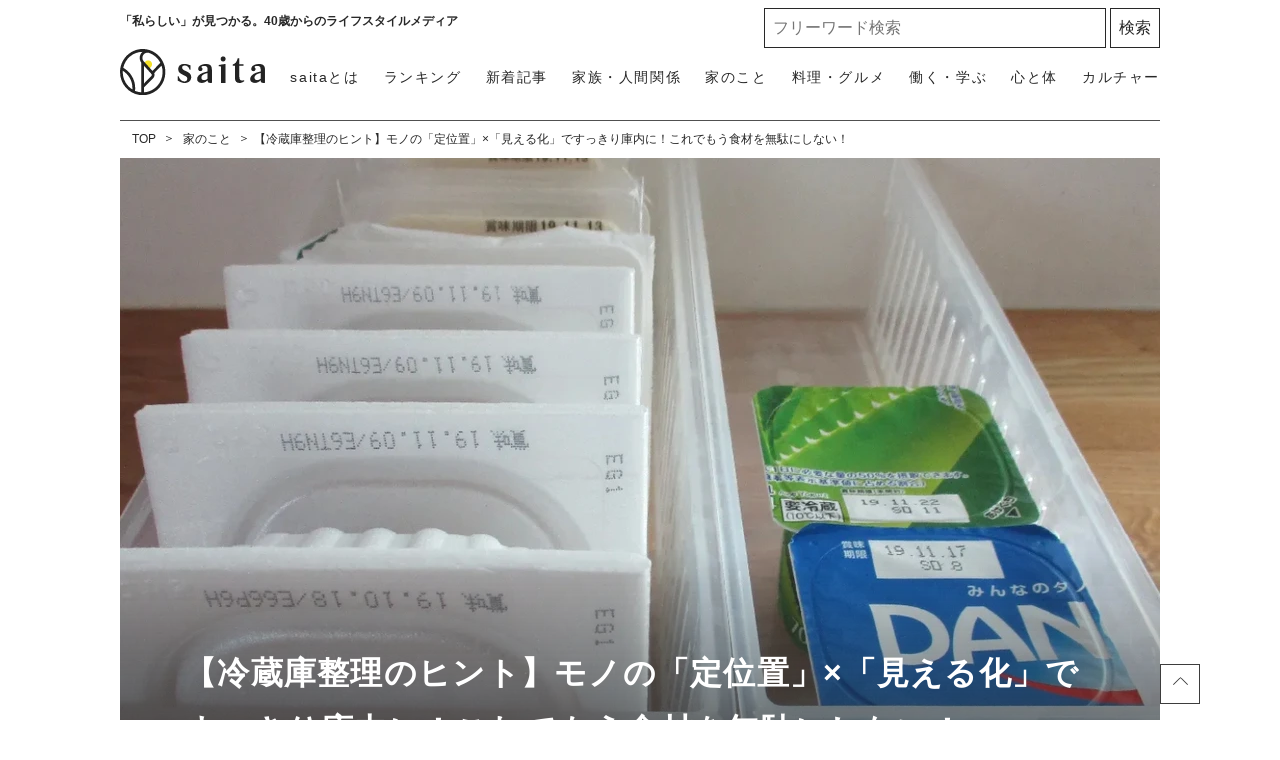

--- FILE ---
content_type: text/html; charset=UTF-8
request_url: https://saita-puls.com/15001
body_size: 22678
content:
<!DOCTYPE html>

<html lang="ja">
<head>
        <meta charset="UTF-8">
    <meta name="viewport" content="width=device-width,user-scalable=1,maximum-scale=5"/>
    <meta http-equiv="X-UA-Compatible" content="IE=edge">
        
    
    <meta name="title" content="【冷蔵庫整理のヒント】モノの「定位置」×「見える化」ですっきり庫内に！これでもう食材を無駄にしない！"/>
            <meta property="og:title" content="【冷蔵庫整理のヒント】モノの「定位置」×「見える化」ですっきり庫内に！これでもう食材を無駄にしない！"/>
        <meta name="twitter:title" content="【冷蔵庫整理のヒント】モノの「定位置」×「見える化」ですっきり庫内に！これでもう食材を無駄にしない！"/>
        <meta name="description" content="冷蔵庫がごちゃごちゃしていて片付いていないと、ただでさえ面倒な食事作りがもっと面倒に感じて料理のモチベーションが上がらない！そんな経験ってありませんか？そんなことが積み重なって、食材がいつの間にか奥の方で眠ってしまい、気付いたときには賞味期限が切れていた…なんてことありますよね。食材を無駄にしないためには、冷蔵庫の中を見渡しやすい収納にすることが大切です。そこで今回は、冷蔵庫内を見渡しやすい..."/>
            <meta property="og:description" content="冷蔵庫がごちゃごちゃしていて片付いていないと、ただでさえ面倒な食事作りがもっと面倒に感じて料理のモチベーションが上がらない！そんな経験ってありませんか？そんなことが積み重なって、食材がいつの間にか奥の方で眠ってしまい、気付いたときには賞味期限が切れていた…なんてことありますよね。食材を無駄にしないためには、冷蔵庫の中を見渡しやすい収納にすることが大切です。そこで今回は、冷蔵庫内を見渡しやすい収納にするポイントをお伝えします。"/>
        <meta name="twitter:description" content="冷蔵庫がごちゃごちゃしていて片付いていないと、ただでさえ面倒な食事作りがもっと面倒に感じて料理のモチベーションが上がらない！そんな経験ってありませんか？そんなことが積み重なって、食材がいつの間にか奥の方で眠ってしまい、気付いたときには賞味期限が切れていた…なんてことありますよね。食材を無駄にしないためには、冷蔵庫の中を見渡しやすい収納にすることが大切です。そこで今回は、冷蔵庫内を見渡しやすい収納にするポイントをお伝えします。"/>
                <meta property="og:url" content="https://saita-puls.com/15001"/>
        <meta name="twitter:url" content="https://saita-puls.com/15001"/>
             <link rel="image_src" href="https://image.saita-puls.com/article/15001/ptHZ0vt1WzklHYYSF5pW1WGc2BNtgljxa9eoLuSX.jpg" /><meta property="og:image" content="https://image.saita-puls.com/article/15001/ptHZ0vt1WzklHYYSF5pW1WGc2BNtgljxa9eoLuSX.jpg" /><meta name="twitter:image" content="https://image.saita-puls.com/article/15001/ptHZ0vt1WzklHYYSF5pW1WGc2BNtgljxa9eoLuSX.jpg" />      <meta property="og:site_name" content="saita" />      <meta property="og:locale" content="ja" />      <meta name="keywords" content="saita,サイタ,咲いた,暮らし,記事" />      <meta property="og:type" content="article" />      <meta name="twitter:card" content="summary_large_image" />              <meta property="article:published_time" content="2019-12-01T09:00:00+09:00" />      <meta property="article:author" content="Kazuko" />     
     <meta property="article:publisher" content="https://www.facebook.com/saitanet" />      <meta name="robots" content="index,follow,max-image-preview:large" /> 
            <meta name="p:domain_verify" content="854342993fba4924b12881d81a6dee3e"/>
    
    <title>【冷蔵庫整理のヒント】モノの「定位置」×「見える化」ですっきり庫内に！これでもう食材を無駄にしない！</title>

            <meta property="og:image" content="https://image.saita-puls.com/article/15001/8fbAK0VpXB7UvpYThyriHITycAUrnuJmB9c5sCFZ.jpg"/>
            <meta property="og:image" content="https://image.saita-puls.com/article/15001/sqFWgniKe9LfCsrAEfxZjwocpsrmH53qORsCc0YV.jpg"/>
            <meta property="og:image" content="https://image.saita-puls.com/article/15001/0bdIl9mee3FfKUFQm43Qbn8vrsswIt9zQYuHrUFk.jpg"/>
            <meta property="og:image" content="https://image.saita-puls.com/article/15001/5ZKfv8KWtoZCrH4wZRT8vf2QlBqxKHxqr27wyaEB.jpg"/>
            <meta property="og:image" content="https://image.saita-puls.com/article/15001/bhvBMIMc7OMOsS3goU61d4NYsVIh9xNFuE3PofxJ.jpg"/>
            <meta property="og:image" content="https://image.saita-puls.com/article/15001/FPTYEdCK7TrlJFUpzQQDXe0BPi8kiBWEQG5TkGsZ.jpg"/>
            <meta property="og:image" content="https://image.saita-puls.com/article/15001/e8GSl9lgjvCUApzPjPynBQdHp3AK8YQ7Ew3UyFc8.jpg"/>
    
    
    
            <!-- [SP]記事詳細のヘッダー部分 -->
    <!-- FLUX head -->
    <script async="async" src="https://flux-cdn.com/client/interspace/flux_saitapuls_AS_TM_AT.min.js">
    </script>
    <script type="text/javascript">
        var pbjs = pbjs || {};
        pbjs.que = pbjs.que || [];
    </script>

    <script async='true' src='https://www.googletagservices.com/tag/js/gpt.js'></script>
    <script>
        var googletag = googletag || {};
        googletag.cmd = googletag.cmd || [];
    </script>
    <!-- /FLUX head -->
<!-- Define callback function -->
<script type="text/javascript">
    var readyBids = {
        prebid: false,
        amazon: false,
        google: false
    };
    var　failSafeTimeout = 1e3;
    // when both APS and Prebid have returned, initiate ad request
    var launchAdServer = function () {
        if (!readyBids.amazon || !readyBids.prebid) {
            return;
        }
        requestAdServer();
    };
    // sends adserver request
    var requestAdServer = function () {
        if (!readyBids.google) {
            readyBids.google = true;
            googletag.cmd.push(function () {
                                pbjs.que.push(function () {
                    pbjs.setTargetingForGPTAsync();
                });
                                apstag.setDisplayBids();
                googletag.pubads().refresh();
            });
        }
    };
</script>
<!-- /Define callback function -->

<script>
    googletag.cmd.push(function() {
        // SP記事詳細面
                    
            googletag.defineSlot('/29341881/saitaPULS_MB2_300x250', [[300, 250], [336, 280], [1, 1]], 'div-gpt-ad-1520569268207-0').addService(googletag.pubads());
            googletag.defineSlot('/29341881/saitaPULS_MB_300x250', [[336, 280], [300, 250], [1, 1]], 'div-gpt-ad-1520569542370-0').addService(googletag.pubads());
            googletag.defineSlot('/29341881/saitaPULS_MB3_300x250', [[300, 250], [336, 280], [1, 1]], 'div-gpt-ad-1610091634762-0').addService(googletag.pubads());
            googletag.defineSlot('/29341881/saitaPULS_MB_article_second_300x250', [[300, 250], [336, 280], [1, 1]], 'div-gpt-ad-1608035154884-0').addService(googletag.pubads());

            
            const randomNumber = Math.floor(Math.random() * 2);
            // 枠がかぶるため 50:50 で表示 0:overlay 1:unruly
            if (randomNumber === 0) {
                googletag.defineSlot('/29341881/saitaPULS_MB_overlay', [[320, 50], [300, 100], 'fluid'], 'div-gpt-ad-saitaPULS_MB_overlay').addService(googletag.pubads());

                console.log('Display overlay');
            } else {
                var unruly = window.unruly || {};
                unruly.native = unruly.native || {};
                unruly.native.siteId = 234914;
                
                const unrulyScriptElement = document.createElement('script');
                unrulyScriptElement.src = 'https://video.unrulymedia.com/native/native-loader.js';
                document.body.appendChild(unrulyScriptElement);

                console.log('Display unruly');
            }

            
            googletag.pubads().setTargeting('wrapper', 'flux');

            googletag.pubads().setTargeting('saita_category_id', ['102']);
            googletag.pubads().setTargeting('saita_article_id', '15001');
            googletag.pubads().setTargeting('saita_tag_id', ['']);
            googletag.pubads().setTargeting('saita_article_kind', 'original');

            // リファラー取得
            const referrer = document.referrer;
            // リファラーからドメイン部のみを取得
            const domain = referrer.split('/')[2];
            const currentDomain = window.location.hostname;
            if (domain && currentDomain !== domain) {
                googletag.pubads().setTargeting("referrer", domain);
            }

            googletag.pubads().disableInitialLoad();
            googletag.pubads().enableSingleRequest();
            googletag.pubads().enableAsyncRendering();
            googletag.pubads().collapseEmptyDivs();
            googletag.enableServices();

                            pbjs.que.push(function () {
                    pbFlux.prebidBidder();
                });
                        });
</script>

<script>
    !function(a9,a,p,s,t,A,g){if(a[a9])return;function q(c,r){a[a9]._Q.push([c,r])}a[a9]={init:function(){q("i",arguments)},fetchBids:function(){q("f",arguments)},setDisplayBids:function(){},_Q:[]};A=p.createElement(s);A.async=!0;A.src=t;g=p.getElementsByTagName(s)[0];g.parentNode.insertBefore(A,g)}("apstag",window,document,"script","//c.amazon-adsystem.com/aax2/apstag.js");
    apstag.init({
        pubID: '3590',
        adServer: 'googletag'
    });
    apstag.fetchBids({
        slots: [
            {
                slotID: 'div-gpt-ad-1520569268207-0',
                slotName: '/29341881/saitaPULS_MB2_300x250',
                sizes: [[300, 250]]
            },
            {
                slotID: 'div-gpt-ad-1520569542370-0',
                slotName: '/29341881/saitaPULS_MB_300x250',
                sizes: [[300, 250]]
            }
        ],
        timeout: 700
    }, function(bids) {
        // Your callback method, in this example it triggers the first DFP request for googletag's disableInitialLoad integration after bids have been set
        googletag.cmd.push(function(){
            readyBids.amazon = true;
            launchAdServer();
        });
    });
</script>
<script>
    // set failsafe timeout
    setTimeout(function () {
        requestAdServer();
    }, failSafeTimeout);
</script>

    <script type="text/javascript">
    window._taboola = window._taboola || [];
    _taboola.push({article:'auto'});
    !function (e, f, u, i) {
      if (!document.getElementById(i)){
        e.async = 1;
        e.src = u;
        e.id = i;
        f.parentNode.insertBefore(e, f);
      }
    }(document.createElement('script'),
    document.getElementsByTagName('script')[0],
    '//cdn.taboola.com/libtrc/saita/loader.js',
    'tb_loader_script');
    if(window.performance && typeof window.performance.mark == 'function')
      {window.performance.mark('tbl_ic');}
  </script>
                <link rel="stylesheet" type="text/css" property="stylesheet" href="/css/style.css?id=3d36ced78c6129817aac">

    <link rel="stylesheet" type="text/css" href="/css/scroll-hint.css?id=bdf9083b287145991dbe" />

    <link rel="dns-prefetch" href="https://image.saita-puls.com/"/>
    <link rel="icon" href="/images/favicon.ico" type="image/vnd.microsoft.icon">
    
    <link rel="shortcut icon" href="/images/favicon.ico" type="image/vnd.microsoft.icon">
    
    <link rel="apple-touch-icon" sizes="180x180" href="/images/apple-touch-icon.png">
    <link rel="canonical" href="https://saita-puls.com/15001"/>
    <link rel="alternate" hreflang="ja" href="https://saita-puls.com/15001"/>

        <link rel="dns-prefetch" href="https://c.amazon-adsystem.com">
    <link rel="preconnect" href="https://c.amazon-adsystem.com" crossorigin>
        <script type="text/javascript">
        window.dataLayer = window.dataLayer || [];
        var dataLayerObj = {};
        dataLayerObj['curator_id'] = '40';
        dataLayerObj['category_id'] = '102';
        dataLayerObj['tag_id'] = [''];
        dataLayerObj['publish_date'] = '2019-12-01';
        dataLayerObj['publish_time'] = '09:00';

        var rootArticlePath = '/15001';
        var page = 1;
        if(page > 1){
          rootArticlePath = rootArticlePath + '?page=' + page;
        }
        dataLayerObj['rootArticlePath'] = rootArticlePath;

        var ua = navigator.userAgent;
        if (ua.indexOf('lucra') !== -1) {
            dataLayerObj['customReferer'] = 'https://lucra.jp/';
        } else if (ua.indexOf('trill') !== -1) {
            dataLayerObj['customReferer'] = 'http://trilltrill.jp/';
        }

                        dataLayerObj['isLastPage'] = 1;
                dataLayer.push(dataLayerObj);
    </script>
    <script type="application/ld+json">{"@context":"http:\/\/schema.org","@type":"BreadcrumbList","itemListElement":[{"@type":"ListItem","position":1,"item":{"@id":"https:\/\/saita-puls.com","name":"TOP","image":null}},{"@type":"ListItem","position":2,"item":{"@id":"https:\/\/saita-puls.com\/category\/102","name":"\u5bb6\u306e\u3053\u3068","image":null}},{"@type":"ListItem","position":3,"item":{"@id":"https:\/\/saita-puls.com\/15001","name":"\u3010\u51b7\u8535\u5eab\u6574\u7406\u306e\u30d2\u30f3\u30c8\u3011\u30e2\u30ce\u306e\u300c\u5b9a\u4f4d\u7f6e\u300d\u00d7\u300c\u898b\u3048\u308b\u5316\u300d\u3067\u3059\u3063\u304d\u308a\u5eab\u5185\u306b\uff01\u3053\u308c\u3067\u3082\u3046\u98df\u6750\u3092\u7121\u99c4\u306b\u3057\u306a\u3044\uff01","image":null}}]}</script>
        <script type="application/ld+json">
      {
        "@context": "http://schema.org",
        "@type": "Article",
        "mainEntityOfPage": "https://saita-puls.com/15001",
        "headline": "【冷蔵庫整理のヒント】モノの「定位置」×「見える化」ですっきり庫内に！これでもう食材を無駄にしない！",
        "datePublished": "2019-12-01T09:00:00+09:00",
        "dateModified": "2023-05-10T12:20:44+09:00",
        "description": "冷蔵庫がごちゃごちゃしていて片付いていないと、ただでさえ面倒な食事作りがもっと面倒に感じて料理のモチベーションが上がらない！そんな経験ってありませんか？そんなことが積み重なって、食材がいつの間にか奥の方で眠ってしまい、気付いたときには賞味期限が切れていた…なんてことありますよね。食材を無駄にしないためには、冷蔵庫の中を見渡しやすい収納にすることが大切です。そこで今回は、冷蔵庫内を見渡しやすい収納にするポイントをお伝えします。",
        "author": {
            "@type": "Person",
            "name": "Kazuko"
        },
                "publisher": {
            "@type": "Organization",
            "name": "© 2025 Interspace Co., Ltd.",
            "logo": {
                "@type": "ImageObject",
                "url": "https://saita-puls.com/images/logo.svg",
                "width": 180,
                "height": 44.7
            }
        },
        "image": {
            "@type": "ImageObject",
            "url": " https://image.saita-puls.com/article/15001/ptHZ0vt1WzklHYYSF5pW1WGc2BNtgljxa9eoLuSX.jpg ",
            "height":  1240 ,
            "width":  1240         }
      }
    </script>

    
        <script type="application/ld+json">
{
  "@context": "http://schema.org",
  "@type": "Organization",
  "url": "https://saita-puls.com",
  "logo": "https://saita-puls.com/images/logo.svg"
}
</script>    <script type="application/ld+json">
{
  "@context": "http://schema.org",
  "@type": "WebSite",
  "url": "https://saita-puls.com",
  "potentialAction": {
    "@type": "SearchAction",
    "target": "https://saita-puls.com/search/{search_term_string}",
    "query-input": "required name=search_term_string"
  }
}
</script>    <script type="application/ld+json">
{
  "@context": "http://schema.org",
  "@type": "Person",
  "name": "saita（サイタ）",
  "url": "https://saita-puls.com",
  "sameAs": [
    "https://www.facebook.com/saitanet",
    "https://twitter.com/saita_puls",
    "https://www.instagram.com/saitapuls_official",
    "https://www.pinterest.jp/saitaPULS"
  ]
}
</script>    <!-- Google Tag Manager -->
    <script>
        (function (w, d, s, l, i) {
            w[l] = w[l] || [];
            w[l].push({
                'gtm.start':
                    new Date().getTime(), event: 'gtm.js'
            });
            var f = d.getElementsByTagName(s)[0],
                j = d.createElement(s), dl = l != 'dataLayer' ? '&l=' + l : '';
            j.async = true;
            j.src =
                'https://www.googletagmanager.com/gtm.js?id=' + i + dl + "&gtm_auth=RONml7OyyL-yx5jN8tTeQg&gtm_preview=env-1&gtm_cookies_win=x";
            f.parentNode.insertBefore(j, f);
        })(window, document, 'script', 'dataLayer', "GTM-M2QZTT9");
    </script>

    <!-- End Google Tag Manager -->
    <!-- Google tag (gtag.js) -->
    <script async src="https://www.googletagmanager.com/gtag/js?id=G-CTDRX1KK1B"></script>
    <script>
        
        const generatePageViewId = () => {
            const length = 32;
            return btoa(String.fromCharCode(...crypto.getRandomValues(new Uint8Array(length)))).substring(0,length);
        };

        window.dataLayer = window.dataLayer || [];

        function gtag() {
            dataLayer.push(arguments);
        }
        gtag('js', new Date());

                    const globalSettings = {
                page_view_id: generatePageViewId(),
                content_group: "家のこと",
                content_id: "102",
                // debug_mode: true,
            }
        

        gtag('config', "G-CTDRX1KK1B", globalSettings);
    </script>
    
    <script type="module" src="https://saita-puls.com/~partytown/partytown.js"></script>
            <script type="text/partytown" src="https://gacraft.jp/publish/saita.js"></script>
        <script type="text/partytown">(function(c,l,a,r,i,t,y){c[a]=c[a]||function(){(c[a].q=c[a].q||[]).push(arguments)};t=l.createElement(r);t.async=1;t.src="https://www.clarity.ms/tag/"+i;y=l.getElementsByTagName(r)[0];y.parentNode.insertBefore(t,y);})(window,document,"clarity","script","9me33rm8h8");</script>

</head>
<body class="">
    <!-- Google Tag Manager (noscript) -->
    <noscript>
        <iframe src="https://www.googletagmanager.com/ns.html?id=GTM-M2QZTT9&gtm_auth=RONml7OyyL-yx5jN8tTeQg&gtm_preview=env-1&gtm_cookies_win=x"
                height="0" width="0" style="display:none;visibility:hidden"></iframe>
    </noscript>
    <!-- End Google Tag Manager (noscript) -->

            <div id="gtm_below_body"></div>
                    <div id="gtm_below_body_article"></div>
            
    <div id="container">
        <!-- ▼▼▼▼▼ header ▼▼▼▼▼ -->
<header id="mainHeadbar" class="fixed">
    <div class="header-inner">
        <div class="header__logo">
            <a href="/">
                <img src="/images/logo_saita.svg" alt="saita(サイタ)" width="350" height="110" class="logo">
            </a>
            <a href="/about">
                <img src="/images/logo_tagline.svg" alt="「私らしい」が見つかる。40歳からのライフスタイルメディア" width="604" height="97" class="tagline">
            </a>
        </div>
        <div class="header__description">
            <span>「私らしい」が見つかる。40歳からのライフスタイルメディア</span>
        </div>

        <div class="header__button">
            <a class="menu-trigger">
                <img alt="メニューボタン" src="/images/icon_menu.svg" width="36" height="34">
            </a>
        </div>

        <nav class="headerNav">
            <div class="close__button">
                <a class="menu-trigger active">
                    <img alt="閉じるボタン" src="/images/icon_times.svg" width="36" height="34">
                </a>
            </div>
            <ul class="nav">
                <li>
                    <a href="/" class="menu-inner-category-click">saitaトップ</a>
                </li>
                <li class="rank"><a href="/ranking">ランキング</a></li>
                <li class="new"><a href="/new">新着記事</a></li>
                                    <li>
                        <a href="/category/101" class="menu-inner-category-click">家族・人間関係<span>夫婦、子ども、親、友人の人間関係から、介護、育児にまつわる情報</span></a>
                    </li>
                                    <li>
                        <a href="/category/102" class="menu-inner-category-click">家のこと<span>収納片付け、お掃除、家事など住みやすい環境を作るための情報</span></a>
                    </li>
                                    <li>
                        <a href="/category/104" class="menu-inner-category-click">料理・グルメ<span>生活を楽にする「時短レシピ」「作り置き」方法、旬のものを楽しむ方法</span></a>
                    </li>
                                    <li>
                        <a href="/category/103" class="menu-inner-category-click">働く・学ぶ<span>お金、仕事、学び、キャリアなど、将来を見据え豊かにするための情報</span></a>
                    </li>
                                    <li>
                        <a href="/category/100" class="menu-inner-category-click">心と体<span>ファッション、ダイエット、更年期の解決策など人生を楽しむための情報</span></a>
                    </li>
                                    <li>
                        <a href="/category/105" class="menu-inner-category-click">カルチャー<span>旅行、話題のドラマ、占い、気になるあの人の日々の暮らしなどを紹介</span></a>
                    </li>
                                <li>
                    <a href="/about" class="menu-inner-category-click">saitaとは<span>「私らしい」が見つかる！saitaの楽しみ方をご紹介します</span></a>
                </li>
            </ul>
            <div class="searchform">
                <form id="searchBox" method="get" action="/search">
                    <input type="text" name="k" size="30" placeholder="フリーワード検索" required=""> <input type="submit" value="検索" class="searchform__button">
                </form>
            </div>

            <div class="headerNav__inner">
                <h3>話題のキーワードから記事を探す</h3>
                <ul class="tagList_menu" data-gtm-vis-recent-on-screen-34483551_105="1398" data-gtm-vis-first-on-screen-34483551_105="1398" data-gtm-vis-total-visible-time-34483551_105="100" data-gtm-vis-has-fired-34483551_105="1">
                                            <li><a href="/tag/%E7%94%9F%E6%B4%BB%E3%81%AE%E7%9F%A5%E6%81%B5">生活の知恵</a></li>
                                            <li><a href="/tag/%E6%8E%83%E9%99%A4">掃除</a></li>
                                            <li><a href="/tag/%E3%81%8A%E9%87%91">お金</a></li>
                                            <li><a href="/tag/10%E5%88%86%E3%83%AC%E3%82%B7%E3%83%94">10分レシピ</a></li>
                                            <li><a href="/tag/%E8%B6%A3%E5%91%B3">趣味</a></li>
                                    </ul>
            </div>
            <div class="headerNav__snsNav">
                <h2 class="headingMainTitle__txt">FOLLOW US!</h2>
                <p>毎日がより楽しくなる情報をお届けします</p>
                <ul class="snsNav">
                    <li>
                        <a href="https://facebook.com/saitanet/">
                            <img src="/images/ico_facebook.svg" alt="facebook" width="14" height="25">
                        </a>
                    </li>
                    <li>
                        <a href="https://twitter.com/saita_puls">
                            <img src="/images/ico_x.svg" alt="X（旧Twitter）" width="32" height="25">
                        </a>
                    </li>
                    <li>
                        <a href="https://www.instagram.com/saitapuls_official/">
                            <img src="/images/ico_instagram.svg" alt="instagram" width="26" height="26">
                        </a>
                    </li>
                    <li>
                        <a href="https://www.pinterest.it/saitaPULS/">
                            <img src="/images/ico_pintarest.svg" alt="pintarest" width="20" height="25">
                        </a>
                    </li>
                </ul>
            </div>
        </nav>
    </div>
            <div id="gtm_header"></div>
                    <div id="gtm_header_article"></div>
            </header>
<!-- ▲▲▲▲▲ header 閉じ ▲▲▲▲▲ -->
            <!-- l-inner/ -->
    
            <div id="gtm_cmer_tv"></div>
        <!-- ▼▼▼▼▼ l-contents ▼▼▼▼▼ -->
    <div id="article" class="l-contents">
        <!-- l-inner/ -->
        <div class="l-inner">
            <!-- l-main/ -->

            <div class="l-main">
                                    <input id="json_pr_articles" type="hidden" value="">
                    <input id="guruguru_article_ids" type="hidden" value="41140,41072,41297,41244,41199,41286,41095,40869,41376,41380,41290,41233,40726,41398,41330,41369,41263,41277,41468,41379,40920,41344,40978,41232,40965,41280,40675,40733,41039,41335,41141,40771,41284,41377,41375,40886,40557,41450,41348,41137,41156,40967,41145,41066,40995,41065,41306,41282,41270,41162,41221,41264,41279,41067,41392,41060,41027,41143,41069,41059,41322,41350,41181,41021,41017,41144,40969,41083,41272,41200,40879,41347,41337,41180,41357,41213,40715,40773,41295,40963,41275,41167,40777,40854,41022,41129,41029,41003,40994,41001,40982,41000,41024,40936,41241,40981,41220,41068,40934,40735">
                
                
                <nav class="has-area">
    <ul class="breadcrumbNav">
                                    <li>
                  <a href="https://saita-puls.com">TOP</a>
                </li>
                                                <li>
                  <a href="https://saita-puls.com/category/102">家のこと</a>
                </li>
                                                <li><span>【冷蔵庫整理のヒント】モノの「定位置」×「見える化」ですっきり庫内に！これでもう食材を無駄にしない！</span></li>
                        </ul>
    </nav>



                <!-- /breadcrumbNav -->

                <div class="headerImg__items">
                        
                    <div class="headerImg__item">
                        

                                                    <div class="headerImg__title">
                                <h1>【冷蔵庫整理のヒント】モノの「定位置」×「見える化」ですっきり庫内に！これでもう食材を無駄にしない！</h1>
                                <p class="category">家のこと</p>
                                
                                                            </div>
                                                <picture>
                            <source srcset="https://image.saita-puls.com/cdn-cgi/image/width=390,quality=90,fit=scale-down,format=webp/https://image.saita-puls.com/article/15001/ptHZ0vt1WzklHYYSF5pW1WGc2BNtgljxa9eoLuSX.jpg 1x, https://image.saita-puls.com/cdn-cgi/image/width=780,quality=90,fit=scale-down,format=webp/https://image.saita-puls.com/article/15001/ptHZ0vt1WzklHYYSF5pW1WGc2BNtgljxa9eoLuSX.jpg 2x" media="(max-width: 390px)"
                                    width="390" height="390">
                            <source srcset="https://image.saita-puls.com/cdn-cgi/image/width=780,quality=90,fit=scale-down,format=webp/https://image.saita-puls.com/article/15001/ptHZ0vt1WzklHYYSF5pW1WGc2BNtgljxa9eoLuSX.jpg" media="(max-width: 768px)"
                                    width="780" height="780">
                            <img src="https://image.saita-puls.com/cdn-cgi/image/width=1040,quality=90,fit=scale-down,format=webp/https://image.saita-puls.com/article/15001/ptHZ0vt1WzklHYYSF5pW1WGc2BNtgljxa9eoLuSX.jpg"
                                    width="1040" height="1040">
                        </picture>
                                            </div>
                </div>

                <div class="articleHead__wrap">
                    <div class="articleHead__data">
                        <p class="date">2019.12.01 </p>
                                            </div>
                    <div class="thumbnailInfo__wrap">
                        <a href="/author/40">
                            <div class="thumbnailInfo__img">
                                <img loading="lazy" src=
                                                                        "https://image.saita-puls.com/writer/40/VpB3cHZYdlp2Y059pH4u7GLY0ONtu7aX0bGc65QR.jpg"
                                                                alt="Kazuko"
                                                                    width="240" height="240"
                                >

                            </div>
                            <span class="thumbnailInfo__text">Kazuko</span>
                        </a>

                        <!-- snsShare /-->
<ul class="snsShare__items">
    <li class="snsShare__item snsShare__X">
        <a data-group="x_top" data-type="sns_share" href="http://x.com/intent/tweet?url=https%3A%2F%2Fsaita-puls.com%2F15001%3Futm_source%3DX%26utm_medium%3Dsocial%26utm_campaign%3Dsns_share&text=%E3%80%90%E5%86%B7%E8%94%B5%E5%BA%AB%E6%95%B4%E7%90%86%E3%81%AE%E3%83%92%E3%83%B3%E3%83%88%E3%80%91%E3%83%A2%E3%83%8E%E3%81%AE%E3%80%8C%E5%AE%9A%E4%BD%8D%E7%BD%AE%E3%80%8D%C3%97%E3%80%8C%E8%A6%8B%E3%81%88%E3%82%8B%E5%8C%96%E3%80%8D%E3%81%A7%E3%81%99%E3%81%A3%E3%81%8D%E3%82%8A%E5%BA%AB%E5%86%85%E3%81%AB%EF%BC%81%E3%81%93%E3%82%8C%E3%81%A7%E3%82%82%E3%81%86%E9%A3%9F%E6%9D%90%E3%82%92%E7%84%A1%E9%A7%84%E3%81%AB%E3%81%97%E3%81%AA%E3%81%84%EF%BC%81&hashtags=saita" target="_blank" data-nodal="">
            <svg>
                <title>X</title>
                <use xlink:href="#icon_X"></use>
            </svg>
        </a>
    </li>
    <li class="snsShare__item snsShare__line">
        <a data-group="line_top" data-type="sns_share" href="https://social-plugins.line.me/lineit/share?url=https%3A%2F%2Fsaita-puls.com%2F15001%3Futm_source%3DLine%26utm_medium%3Dsocial%26utm_campaign%3Dsns_share&text=%E3%80%90%E5%86%B7%E8%94%B5%E5%BA%AB%E6%95%B4%E7%90%86%E3%81%AE%E3%83%92%E3%83%B3%E3%83%88%E3%80%91%E3%83%A2%E3%83%8E%E3%81%AE%E3%80%8C%E5%AE%9A%E4%BD%8D%E7%BD%AE%E3%80%8D%C3%97%E3%80%8C%E8%A6%8B%E3%81%88%E3%82%8B%E5%8C%96%E3%80%8D%E3%81%A7%E3%81%99%E3%81%A3%E3%81%8D%E3%82%8A%E5%BA%AB%E5%86%85%E3%81%AB%EF%BC%81%E3%81%93%E3%82%8C%E3%81%A7%E3%82%82%E3%81%86%E9%A3%9F%E6%9D%90%E3%82%92%E7%84%A1%E9%A7%84%E3%81%AB%E3%81%97%E3%81%AA%E3%81%84%EF%BC%81" target="_blank" data-nodal="">
            <svg>
                <title>line</title>
                <use xlink:href="#icon_line"></use>
            </svg>
        </a>
    </li>
    <li class="snsShare__item snsShare__facebook">
        <a data-group="facebook_top" data-type="sns_share" href="https://www.facebook.com/sharer.php?u=https%3A%2F%2Fsaita-puls.com%2F15001%3Futm_source%3DFacebook%26utm_medium%3Dsocial%26utm_campaign%3Dsns_share" target="_blank" data-nodal="">
            <svg>
                <title>Facebook</title>
                <use xlink:href="#icon_Facebook"></use>
            </svg>
        </a>
    </li>
    <li class="snsShare__item snsShare__hatena">
        <a data-group="hatena_top" data-type="sns_share" href="http://b.hatena.ne.jp/entry/https%3A%2F%2Fsaita-puls.com%2F15001%3Futm_source%3DHatena%26utm_medium%3Dreferral%26utm_campaign%3Dsns_share" data-hatena-bookmark-title="【冷蔵庫整理のヒント】モノの「定位置」×「見える化」ですっきり庫内に！これでもう食材を無駄にしない！"  target="_blank" data-nodal="">
            <svg>
                <title>hatena</title>
                <use xlink:href="#icon_hatena"></use>
            </svg>
        </a>
    </li>
    <li class="snsShare__item snsShare__threads">
        <a data-group="threads_top" data-type="sns_share" href="https://www.threads.net/intent/post?text=https%3A%2F%2Fsaita-puls.com%2F15001%3Futm_source%3DThreads%26utm_medium%3Dsocial%26utm_campaign%3Dsns_share" target="_blank" data-nodal="">
            <svg>
                <title>threads</title>
                <use xlink:href="#icon_threads"></use>
            </svg>
        </a>
    </li>
</ul>
<!-- /snsShare -->
                    </div>
                                        <p class="intro">冷蔵庫がごちゃごちゃしていて片付いていないと、ただでさえ面倒な食事作りがもっと面倒に感じて料理のモチベーションが上がらない！そんな経験ってありませんか？<br>そんなことが積み重なって、食材がいつの間にか奥の方で眠ってしまい、気付いたときには賞味期限が切れていた…なんてことありますよね。<br>食材を無駄にしないためには、冷蔵庫の中を見渡しやすい収納にすることが大切です。<br>そこで今回は、冷蔵庫内を見渡しやすい収納にするポイントをお伝えします。<br></p>
                    
                </div>
                                    
                    <!-- saitaPULS_MB_article_first_300x250 -->
<div class="ad_area">
    <div class="ad-text"><span>広告</span></div>
    <script async src="https://pagead2.googlesyndication.com/pagead/js/adsbygoogle.js?client=ca-pub-7536970827563530"
         crossorigin="anonymous"></script>
    <!-- saitaPULS_MB_article_first_300x250 -->
    <ins class="adsbygoogle"
         style="display:block"
         data-ad-client="ca-pub-7536970827563530"
         data-ad-slot="4678650952"
         data-ad-format="auto"
         data-full-width-responsive="true"
         id="adsense-article-first"></ins>
    <script>
         (adsbygoogle = window.adsbygoogle || []).push({});
    </script>
    <!-- GTM Fallback Container for Affiliate Banner -->
    <div id="fallback-affiliate-article-first" style="display:none; text-align:center;"></div>
</div>
                
                

            <!-- 目次/ -->
                                    <div class="articleIndex-inner">
                        <div class="articleIndex__wrap">
                            
                            <h3 class="index">もくじ</h3>
                            <dl>
                                                                                                            <dt><a href="/15001?page=1#caption_15001_1">冷蔵庫内は定位置管理で食材を無駄にしない！</a></dt>
                                                                                                                                                <dt><a href="/15001?page=1#caption_15001_2">透明な保存容器を使って食材の&quot;見える化&quot;を！</a></dt>
                                                                                                                                                <dt><a href="/15001?page=1#caption_15001_3">チューブ調味料や小分けの調味料はドアポケットに引っ掛けて使いやすく！</a></dt>
                                                                                                                                                <dt><a href="/15001?page=1#caption_15001_4">ゴマやほんだしなどは詰め替え容器を統一して収納しやすく！</a></dt>
                                                                                                                                                <dt><a href="/15001?page=1#caption_15001_5">冷凍庫は立てる収納で食品を見渡しやすく！</a></dt>
                                                                                                                                                <dt><a href="/15001?page=1#caption_15001_6">野菜室もケースで仕切って立てる収納！</a></dt>
                                                                                                                                                <dt><a href="/15001?page=1#caption_15001_7">冷蔵スペースは余白スペースを確保して鍋や一時的な食品のスペースに！</a></dt>
                                                                                                </dl>
                        </div>
                    </div>
                            <!-- /目次 -->

                <article class="article">
            <div id="gtm_below_article_intro"></div>
    
            <div id="gtm_below_article_writer"></div>
    
    <h2 id="caption_15001_1">冷蔵庫内は定位置管理で食材を無駄にしない！</h2><p><picture><source srcset="https://image.saita-puls.com/cdn-cgi/image/width=358,quality=90,fit=scale-down,format=webp/https://image.saita-puls.com/article/15001/8fbAK0VpXB7UvpYThyriHITycAUrnuJmB9c5sCFZ.jpg 1x, https://image.saita-puls.com/cdn-cgi/image/width=716,quality=90,fit=scale-down,format=webp/https://image.saita-puls.com/article/15001/8fbAK0VpXB7UvpYThyriHITycAUrnuJmB9c5sCFZ.jpg 2x" media="(max-width: 390px)" width="358" height="268"></source><source srcset="https://image.saita-puls.com/cdn-cgi/image/width=800,quality=90,fit=scale-down,format=webp/https://image.saita-puls.com/article/15001/8fbAK0VpXB7UvpYThyriHITycAUrnuJmB9c5sCFZ.jpg" media="(max-width: 768px)" width="800" height="600"></source><img alt="" data-provider-url="" src="https://image.saita-puls.com/cdn-cgi/image/width=1040,quality=90,fit=scale-down,format=webp/https://image.saita-puls.com/article/15001/8fbAK0VpXB7UvpYThyriHITycAUrnuJmB9c5sCFZ.jpg" width="1040" height="780" loading="lazy"><span class="caption">納豆、豆腐は賞味期限の表示が上に来るよう収納。手前から賞味期限が近いモノを置くようにすると賞味期限切れを防げます。<br></span></picture></p><p>よく使う食材は、定位置（モノの住所）を決めることで使い忘れを防ぐことが出来ます。定位置が分かるように、種類ごとにケースに収納するのがおススメです。<br>家族にも分かるようラベリングも忘れずに！<br>我が家では、豆腐や納豆、ヨーグルトなどは常備しているのでケースに種類ごとに収納しています。奥行き全部使い切るサイズのケースを使えば収納スペースを有効活用できますし、食材が奥に埋もれてしまうなんてことも防げます！</p><h2 id="caption_15001_2">透明な保存容器を使って食材の"見える化"を！</h2><p><picture><source srcset="https://image.saita-puls.com/cdn-cgi/image/width=358,quality=90,fit=scale-down,format=webp/https://image.saita-puls.com/article/15001/sqFWgniKe9LfCsrAEfxZjwocpsrmH53qORsCc0YV.jpg 1x, https://image.saita-puls.com/cdn-cgi/image/width=716,quality=90,fit=scale-down,format=webp/https://image.saita-puls.com/article/15001/sqFWgniKe9LfCsrAEfxZjwocpsrmH53qORsCc0YV.jpg 2x" media="(max-width: 390px)" width="358" height="268"></source><source srcset="https://image.saita-puls.com/cdn-cgi/image/width=800,quality=90,fit=scale-down,format=webp/https://image.saita-puls.com/article/15001/sqFWgniKe9LfCsrAEfxZjwocpsrmH53qORsCc0YV.jpg" media="(max-width: 768px)" width="800" height="600"></source><img alt="" data-caption="" data-provider-url="" src="https://image.saita-puls.com/cdn-cgi/image/width=1040,quality=90,fit=scale-down,format=webp/https://image.saita-puls.com/article/15001/sqFWgniKe9LfCsrAEfxZjwocpsrmH53qORsCc0YV.jpg" width="1040" height="780" loading="lazy"></picture></p><div class="ad_area"><div class="ad-text"><span>広告</span></div><div id="div-gpt-ad-1608035154884-0" style="min-height: 250px; margin:0 auto; text-align: center;"><script>googletag.cmd.push(function() { googletag.display('div-gpt-ad-1608035154884-0'); });</script></div></div><p>作り置きや、食材を保存する容器は透明なものを使い見える化を図りましょう！<br>一目で何が入っているか分かるので、使い忘れを防ぐことが出来、食材の無駄がなくなります。<br></p><h2 id="caption_15001_3">チューブ調味料や小分けの調味料はドアポケットに引っ掛けて使いやすく！</h2><p><picture><source srcset="https://image.saita-puls.com/cdn-cgi/image/width=358,quality=90,fit=scale-down,format=webp/https://image.saita-puls.com/article/15001/0bdIl9mee3FfKUFQm43Qbn8vrsswIt9zQYuHrUFk.jpg 1x, https://image.saita-puls.com/cdn-cgi/image/width=716,quality=90,fit=scale-down,format=webp/https://image.saita-puls.com/article/15001/0bdIl9mee3FfKUFQm43Qbn8vrsswIt9zQYuHrUFk.jpg 2x" media="(max-width: 390px)" width="358" height="268"></source><source srcset="https://image.saita-puls.com/cdn-cgi/image/width=800,quality=90,fit=scale-down,format=webp/https://image.saita-puls.com/article/15001/0bdIl9mee3FfKUFQm43Qbn8vrsswIt9zQYuHrUFk.jpg" media="(max-width: 768px)" width="800" height="600"></source><img alt="" data-provider-url="" src="https://image.saita-puls.com/cdn-cgi/image/width=1040,quality=90,fit=scale-down,format=webp/https://image.saita-puls.com/article/15001/0bdIl9mee3FfKUFQm43Qbn8vrsswIt9zQYuHrUFk.jpg" width="1040" height="780" loading="lazy"><span class="caption">スライスチーズもサイズピッタリ！<br></span></picture></p><p>サイズの小ぶりな調味料がドアポケットで倒れてしまうのを防ぐには、引っ掛け収納がベスト！我が家ではチューブ調味料は冷蔵庫ミニポケットに、小分けの調味料はステンレスピンチに挟んで引っ掛けて収納しています。取り出しやすくしまいやすい収納が叶いストレスフリーです。</p><h2 id="caption_15001_4">ゴマやほんだしなどは詰め替え容器を統一して収納しやすく！</h2><p><picture><source srcset="https://image.saita-puls.com/cdn-cgi/image/width=358,quality=90,fit=scale-down,format=webp/https://image.saita-puls.com/article/15001/5ZKfv8KWtoZCrH4wZRT8vf2QlBqxKHxqr27wyaEB.jpg 1x, https://image.saita-puls.com/cdn-cgi/image/width=716,quality=90,fit=scale-down,format=webp/https://image.saita-puls.com/article/15001/5ZKfv8KWtoZCrH4wZRT8vf2QlBqxKHxqr27wyaEB.jpg 2x" media="(max-width: 390px)" width="358" height="268"></source><source srcset="https://image.saita-puls.com/cdn-cgi/image/width=800,quality=90,fit=scale-down,format=webp/https://image.saita-puls.com/article/15001/5ZKfv8KWtoZCrH4wZRT8vf2QlBqxKHxqr27wyaEB.jpg" media="(max-width: 768px)" width="800" height="600"></source><img alt="" data-caption="" data-provider-url="" src="https://image.saita-puls.com/cdn-cgi/image/width=1040,quality=90,fit=scale-down,format=webp/https://image.saita-puls.com/article/15001/5ZKfv8KWtoZCrH4wZRT8vf2QlBqxKHxqr27wyaEB.jpg" width="1040" height="780" loading="lazy"></picture></p><p>ドアポケットに収まる詰め替え容器に統一することで収納しやすくなり、スペースも有効活用できます。透明容器なので残量も一目でわかり在庫管理も楽です。</p><h2 id="caption_15001_5">冷凍庫は立てる収納で食品を見渡しやすく！</h2><p><picture><source srcset="https://image.saita-puls.com/cdn-cgi/image/width=358,quality=90,fit=scale-down,format=webp/https://image.saita-puls.com/article/15001/bhvBMIMc7OMOsS3goU61d4NYsVIh9xNFuE3PofxJ.jpg 1x, https://image.saita-puls.com/cdn-cgi/image/width=716,quality=90,fit=scale-down,format=webp/https://image.saita-puls.com/article/15001/bhvBMIMc7OMOsS3goU61d4NYsVIh9xNFuE3PofxJ.jpg 2x" media="(max-width: 390px)" width="358" height="268"></source><source srcset="https://image.saita-puls.com/cdn-cgi/image/width=800,quality=90,fit=scale-down,format=webp/https://image.saita-puls.com/article/15001/bhvBMIMc7OMOsS3goU61d4NYsVIh9xNFuE3PofxJ.jpg" media="(max-width: 768px)" width="800" height="600"></source><img alt="" data-provider-url="" src="https://image.saita-puls.com/cdn-cgi/image/width=1040,quality=90,fit=scale-down,format=webp/https://image.saita-puls.com/article/15001/bhvBMIMc7OMOsS3goU61d4NYsVIh9xNFuE3PofxJ.jpg" width="1040" height="780" loading="lazy"><span class="caption">ケースに収納することで、庫内が汚れるのを防げます。ケースは取り出して丸洗いできるので掃除が楽になるメリットも！<br>ブックエンドは在庫に応じて幅を調整できるので優秀アイテムです！<br></span></picture></p><p>ケースやブックエンドを活用して、立てる収納にすることで食材が埋もれてしまうのを防ぎます。見渡しやすいので食材の使い忘れもありません。</p><h2 id="caption_15001_6">野菜室もケースで仕切って立てる収納！</h2><p><picture><source srcset="https://image.saita-puls.com/cdn-cgi/image/width=358,quality=90,fit=scale-down,format=webp/https://image.saita-puls.com/article/15001/FPTYEdCK7TrlJFUpzQQDXe0BPi8kiBWEQG5TkGsZ.jpg 1x, https://image.saita-puls.com/cdn-cgi/image/width=716,quality=90,fit=scale-down,format=webp/https://image.saita-puls.com/article/15001/FPTYEdCK7TrlJFUpzQQDXe0BPi8kiBWEQG5TkGsZ.jpg 2x" media="(max-width: 390px)" width="358" height="268"></source><source srcset="https://image.saita-puls.com/cdn-cgi/image/width=800,quality=90,fit=scale-down,format=webp/https://image.saita-puls.com/article/15001/FPTYEdCK7TrlJFUpzQQDXe0BPi8kiBWEQG5TkGsZ.jpg" media="(max-width: 768px)" width="800" height="600"></source><img alt="" data-caption="" data-provider-url="" src="https://image.saita-puls.com/cdn-cgi/image/width=1040,quality=90,fit=scale-down,format=webp/https://image.saita-puls.com/article/15001/FPTYEdCK7TrlJFUpzQQDXe0BPi8kiBWEQG5TkGsZ.jpg" width="1040" height="780" loading="lazy"></picture></p><div id="gtm_inreed_last_h2"></div><div id="gtm_mobkoi_last_h2"></div><p>野菜はケースで仕切って立てる収納にすることで傷みにくくなり、収納しやすくなります。</p><h2 id="caption_15001_7">冷蔵スペースは余白スペースを確保して鍋や一時的な食品のスペースに！</h2><p><picture><source srcset="https://image.saita-puls.com/cdn-cgi/image/width=358,quality=90,fit=scale-down,format=webp/https://image.saita-puls.com/article/15001/e8GSl9lgjvCUApzPjPynBQdHp3AK8YQ7Ew3UyFc8.jpg 1x, https://image.saita-puls.com/cdn-cgi/image/width=716,quality=90,fit=scale-down,format=webp/https://image.saita-puls.com/article/15001/e8GSl9lgjvCUApzPjPynBQdHp3AK8YQ7Ew3UyFc8.jpg 2x" media="(max-width: 390px)" width="358" height="268"></source><source srcset="https://image.saita-puls.com/cdn-cgi/image/width=800,quality=90,fit=scale-down,format=webp/https://image.saita-puls.com/article/15001/e8GSl9lgjvCUApzPjPynBQdHp3AK8YQ7Ew3UyFc8.jpg" media="(max-width: 768px)" width="800" height="600"></source><img alt="" data-caption="" data-provider-url="" src="https://image.saita-puls.com/cdn-cgi/image/width=1040,quality=90,fit=scale-down,format=webp/https://image.saita-puls.com/article/15001/e8GSl9lgjvCUApzPjPynBQdHp3AK8YQ7Ew3UyFc8.jpg" width="1040" height="780" loading="lazy"></picture></p><p>冷蔵スペースの上段を常備している食材の定位置にすることで、下段は鍋や頂き物を置くスペースとして確保しています。<br>余白スペースがあることで、冷蔵効率も上がりますし余った食材や頂き物を置くことが出来便利です。</p><p>冷蔵庫が片付いていると、料理のモチベーションが上がり料理を楽しむ余裕が生まれます。食材の無駄も防げるので、節約にもつながるのも嬉しいですね。<br>家族の健康を支える冷蔵庫。冷蔵庫を整えることは家族の笑顔につながります。<br>年末の大掃除に向けて、冷蔵庫の掃除もかねて整理してみませんか？</p>

            <div id="gtm_above_article_pager"></div>
    

    <div class="gtm_pv_point"></div>

            <p class="article-annotation">※表示価格は記事執筆時点の価格です。現在の価格については各サイトでご確認ください。</p>
    
    
    <div id="gtm_inview_count" style="min-height: 1px;"></div>
    <div id="ga4_finished_reading"></div>

            <!-- /29341881/saitaPULS_MB2_300x250 -->
<div class="ad_area">
    <div class="ad-text"><span>広告</span></div>
    <div style="width:100%; margin: 0 auto; text-align: center;">
        <div id='div-gpt-ad-1520569268207-0' style="min-height:1px;">
            <script>
                googletag.cmd.push(function() { googletag.display('div-gpt-ad-1520569268207-0'); });
            </script>
        </div>
    </div>
</div>
    
        <!-- /pager -->
</article>
                <!-- articleBottom__wrap/ -->
                <div class="articleBottom__wrap" >
                    
                                            <div id="gtm_above_next_article"></div>
                    
                    
                                            <div id="gtm_below_next_article"></div>
                    
                    
                    <!-- 著者プロフィール/ -->
                    <div class="autherprof__wrap">
                        <p class="sticker">著者</p>
                        <div class="autherprof__img">
                            <img loading="lazy" src=
                                                            "https://image.saita-puls.com/writer/40/VpB3cHZYdlp2Y059pH4u7GLY0ONtu7aX0bGc65QR.jpg"
                                                        alt="Kazuko"
                                                            width="240" height="240"
                            >
                        </div>
                        <div class="autherprof__text">
                            <p class="name">Kazuko</p>

                            
                                
                                
                                
                                
                            

                            <p>片付けで暮らしをラクにシンプルに              

おウチを整えて豊かな暮らし
鹿児島で整理収納アドバイザーとして活動中  　  中学1年、小学5年の男の子、小学2年の女の子のママ    　お片付けサポート  487時間　お片付けレッスン  65名様</p>

                            <p class="autherprof__listLink"><a href="/author/40">この著者の記事をみる</a></p>
                        </div>
                    </div>
                    <!-- /著者プロフィール -->

                                                                
                    <div class="snsShare__wrap">
    <h2 class="nextArticle_heading">この記事をシェアする</h2>
    <ul class="snsShare__items">
      <li class="snsShare__item snsShare__X">
        <a data-group="x_bottom" data-type="sns_share" href="http://x.com/intent/tweet?url=https%3A%2F%2Fsaita-puls.com%2F15001%3Futm_source%3DX%26utm_medium%3Dsocial%26utm_campaign%3Dsns_share&text=%E3%80%90%E5%86%B7%E8%94%B5%E5%BA%AB%E6%95%B4%E7%90%86%E3%81%AE%E3%83%92%E3%83%B3%E3%83%88%E3%80%91%E3%83%A2%E3%83%8E%E3%81%AE%E3%80%8C%E5%AE%9A%E4%BD%8D%E7%BD%AE%E3%80%8D%C3%97%E3%80%8C%E8%A6%8B%E3%81%88%E3%82%8B%E5%8C%96%E3%80%8D%E3%81%A7%E3%81%99%E3%81%A3%E3%81%8D%E3%82%8A%E5%BA%AB%E5%86%85%E3%81%AB%EF%BC%81%E3%81%93%E3%82%8C%E3%81%A7%E3%82%82%E3%81%86%E9%A3%9F%E6%9D%90%E3%82%92%E7%84%A1%E9%A7%84%E3%81%AB%E3%81%97%E3%81%AA%E3%81%84%EF%BC%81&hashtags=saita" target="_blank" data-nodal="">
          <svg>
            <title>X</title>
            <use xlink:href="#icon_X"></use>
          </svg>
        </a>
      </li>
      <li class="snsShare__item snsShare__line">
        <a data-group="line_bottom" data-type="sns_share" href="https://social-plugins.line.me/lineit/share?url=https%3A%2F%2Fsaita-puls.com%2F15001%3Futm_source%3DLine%26utm_medium%3Dsocial%26utm_campaign%3Dsns_share&text=%E3%80%90%E5%86%B7%E8%94%B5%E5%BA%AB%E6%95%B4%E7%90%86%E3%81%AE%E3%83%92%E3%83%B3%E3%83%88%E3%80%91%E3%83%A2%E3%83%8E%E3%81%AE%E3%80%8C%E5%AE%9A%E4%BD%8D%E7%BD%AE%E3%80%8D%C3%97%E3%80%8C%E8%A6%8B%E3%81%88%E3%82%8B%E5%8C%96%E3%80%8D%E3%81%A7%E3%81%99%E3%81%A3%E3%81%8D%E3%82%8A%E5%BA%AB%E5%86%85%E3%81%AB%EF%BC%81%E3%81%93%E3%82%8C%E3%81%A7%E3%82%82%E3%81%86%E9%A3%9F%E6%9D%90%E3%82%92%E7%84%A1%E9%A7%84%E3%81%AB%E3%81%97%E3%81%AA%E3%81%84%EF%BC%81" target="_blank" data-nodal="">
          <svg>
            <title>line</title>
            <use xlink:href="#icon_line"></use>
          </svg>
        </a>
      </li>
      <li class="snsShare__item snsShare__facebook">
        <a data-group="facebook_bottom" data-type="sns_share" href="https://www.facebook.com/sharer.php?u=https%3A%2F%2Fsaita-puls.com%2F15001%3Futm_source%3DFacebook%26utm_medium%3Dsocial%26utm_campaign%3Dsns_share" target="_blank" data-nodal="">
          <svg>
            <title>Facebook</title>
            <use xlink:href="#icon_Facebook"></use>
          </svg>
        </a>
      </li>
      <li class="snsShare__item snsShare__hatena">
        <a data-group="hatena_bottom" data-type="sns_share" href="http://b.hatena.ne.jp/entry/https%3A%2F%2Fsaita-puls.com%2F15001%3Futm_source%3DHatena%26utm_medium%3Dreferral%26utm_campaign%3Dsns_share" data-hatena-bookmark-title="【冷蔵庫整理のヒント】モノの「定位置」×「見える化」ですっきり庫内に！これでもう食材を無駄にしない！"  target="_blank" data-nodal="">
          <svg>
            <title>hatena</title>
            <use xlink:href="#icon_hatena"></use>
          </svg>
        </a>
      </li>
      <li class="snsShare__item snsShare__threads">
        <a data-group="threads_bottom" data-type="sns_share" href="https://www.threads.net/intent/post?text=https%3A%2F%2Fsaita-puls.com%2F15001%3Futm_source%3DThreads%26utm_medium%3Dsocial%26utm_campaign%3Dsns_share" target="_blank" data-nodal="">
          <svg>
            <title>threads</title>
            <use xlink:href="#icon_threads"></use>
          </svg>
        </a>
      </li>
    </ul>
</div>
                    <!--タグ/-->
                    <h2 class="nextArticle_heading">気になるタグをチェック！</h2>
                    <ul class="tagList">
                                            </ul>
                    <!--/タグ-->
                    
                    <div id="js_pr_boost01"></div>
                    

                                            <div id="gtm_below_tag_list"></div>
                                    </div>
                <!-- /articleBottom__wrap -->

                                    <!-- microad -->
                    <script type="text/javascript">
    var microadCompass = microadCompass || {};
    microadCompass.queue = microadCompass.queue || [];
</script>
<script type="text/javascript" charset="UTF-8" src="//j.microad.net/js/compass.js" onload="new microadCompass.AdInitializer().initialize();" async></script>
<div id="7203f78a879dac8212ca1cc70d7b9032" >
    <script type="text/javascript">
        microadCompass.queue.push({
        "spot": "7203f78a879dac8212ca1cc70d7b9032"
        });
    </script>
</div>
                    <!-- microad -->
                            </div>
            <!-- /l-main -->

            <!-- l-main_under/ -->
            <div id="about_saita" class="l-main_under">
                
                <a href="https://saita-puls.com/about" class="linkButton"><img
                            alt="saitaとは" loading="lazy" src="/images/about_guide.png" width="1280"
                            height="640"></a>
            </div>
            <!-- /l-main_under -->
        </div>
        <!--/l-inner-->

    
            <!--YahooAds/-->
        <div id="_yads" style="min-height:1px;">
            <div class="ad_area">
                <div class="ad-text"><span>広告</span></div>
                <div id='div-gpt-ad-1610091634762-0' style='text-align:center'>
                    <script>
                        googletag.cmd.push(function() { googletag.display('div-gpt-ad-1610091634762-0'); });
                    </script>
                </div>
            </div>
        </div>
        <!--/YahooAds-->
    
        
     
        <!-- taboola /-->
        <div class="l-inner has-area">
            <section id="taboola_ad_below_article" class="additionalBox"></section>
        </div>
        <!-- /taboola -->
    
        <!-- ranking/ -->
<section class="additionalBox ranking">
    <div class="l-inner">
                            <h2 class="headingtitle">人気記事ランキング</h2>
                <ul class="rankingBox__items">
            <!-- prArticleList -->
            <div id="gtm_list_top" class="gtm_list"></div>
                                            <li class="rankingBox__item">
                    <a href="/voice/40989">
                                                <span class="rank  gold ">1</span>
                        <div class="rankingBox__img">
                            <img alt="" src="https://image.saita-puls.com/article/40989/5T7LKoPhm3IhK1FVYTEw7ixVyk5oAZkcOuViyPau.jpg" loading="lazy">
                        </div>

                        <div class="rankingBox__rightbox">
                            <p class="rankingBox__title">
                                                                実は知らない人が多い！“サイドボタンを押さずに”電源をオフにする方法【iPhone】</p>
                            <p class="rankingBox__category">働く・学ぶ</p>
                            <p class="rankingBox__date">2025.12.18</p>
                                                    </div>
                    </a>
                </li>
                                                            <li class="rankingBox__item">
                    <a href="/voice/41461">
                                                <span class="rank  silver ">2</span>
                        <div class="rankingBox__img">
                            <img alt="" src="https://image.saita-puls.com/article/41461/VgiFlwlOhO1yDqd7Hej7rzwTT21OCNl8Hfz5B39P.jpg" loading="lazy">
                        </div>

                        <div class="rankingBox__rightbox">
                            <p class="rankingBox__title">
                                                                「大さじ1入れるだけ」でお店の天ぷらのようにサクサクに仕上がる“誰でもできる裏技”</p>
                            <p class="rankingBox__category">料理・グルメ</p>
                            <p class="rankingBox__date">2025.12.18</p>
                                                    </div>
                    </a>
                </li>
                                                            <li class="rankingBox__item">
                    <a href="/voice/41045">
                                                <span class="rank  bronze ">3</span>
                        <div class="rankingBox__img">
                            <img alt="" src="https://image.saita-puls.com/article/41045/CBjo6tGW48ByDxKz2RjnotcyY033PJJyfPNIac8c.png" loading="lazy">
                        </div>

                        <div class="rankingBox__rightbox">
                            <p class="rankingBox__title">
                                                                【お金が貯まる人の家の特長】ティッシュの置き場所「考えたことなかった」「確かに使ってた」</p>
                            <p class="rankingBox__category">働く・学ぶ</p>
                            <p class="rankingBox__date">2025.12.17</p>
                                                    </div>
                    </a>
                </li>
                                                            <li class="rankingBox__item">
                    <a href="/voice/41232">
                                                <span class="rank ">4</span>
                        <div class="rankingBox__img">
                            <img alt="" src="https://image.saita-puls.com/article/41232/iw8KztoXPlg2RnnRbYvmME93YD3rnJ8PnRJYxiDE.jpg" loading="lazy">
                        </div>

                        <div class="rankingBox__rightbox">
                            <p class="rankingBox__title">
                                                                トイレの手洗いボウルの“頑固なカリカリ”を一気に落とす掃除術「じんわり浸透」「つるつるに！」</p>
                            <p class="rankingBox__category">家のこと</p>
                            <p class="rankingBox__date">2025.12.17</p>
                                                    </div>
                    </a>
                </li>
                                                            <li class="rankingBox__item">
                    <a href="/voice/41499">
                                                <span class="rank ">5</span>
                        <div class="rankingBox__img">
                            <img alt="" src="https://image.saita-puls.com/article/41499/F2j8Qi9C5OMSyqdPquWqkNa7zh09muGgYOijhUOu.jpg" loading="lazy">
                        </div>

                        <div class="rankingBox__rightbox">
                            <p class="rankingBox__title">
                                                                幸福度が高い人のコミュニケーションの特長「言わないようにしてた」「そうかも」＜4コマ漫画＞</p>
                            <p class="rankingBox__category">カルチャー</p>
                            <p class="rankingBox__date">2025.12.17</p>
                                                    </div>
                    </a>
                </li>
                                                                                                                                                                                </ul>
        <ul class="rankingTextBox__items">
                                                                                                                                                                                            <li class="rankingTextBox__item">
                        <a href="/voice/41179">
                            <span class="rank">6</span>
                            <div class="rankingTextBox__rightbox">
                                <p class="rankingTextBox__title">
                                                                        「小さじ1混ぜるだけ」で納豆がもっとおいしくなる！食物繊維がたっぷりなご飯のお供とは？</p>
                                                            </div>
                        </a>
                    </li>
                                                                <li class="rankingTextBox__item">
                        <a href="/voice/41468">
                            <span class="rank">7</span>
                            <div class="rankingTextBox__rightbox">
                                <p class="rankingTextBox__title">
                                                                        引き出しに何枚も溜まった「ビニール袋」をペットボトルにかぶせると？「スムーズに出てくる」「すごい！」</p>
                                                            </div>
                        </a>
                    </li>
                                                                <li class="rankingTextBox__item">
                        <a href="/voice/41386">
                            <span class="rank">8</span>
                            <div class="rankingTextBox__rightbox">
                                <p class="rankingTextBox__title">
                                                                        「大さじ1入れるだけ」でお店のチャーハンのようにパラパラになる“誰でもできる裏技”</p>
                                                            </div>
                        </a>
                    </li>
                                                                <li class="rankingTextBox__item">
                        <a href="/voice/40965">
                            <span class="rank">9</span>
                            <div class="rankingTextBox__rightbox">
                                <p class="rankingTextBox__title">
                                                                        外出先でも困らない！ハサミ不要で“服のタグ”をサッと切る裏ワザ「意外！」「買ってすぐ着れる」</p>
                                                            </div>
                        </a>
                    </li>
                                                                <li class="rankingTextBox__item">
                        <a href="/voice/41263">
                            <span class="rank">10</span>
                            <div class="rankingTextBox__rightbox">
                                <p class="rankingTextBox__title">
                                                                        「キッチンシンク」の寿命を縮めてしまう“NG掃除”と“正しい掃除法”「劣化を防ぐ」「清潔感キープ」</p>
                                                            </div>
                        </a>
                    </li>
                                    </ul>
        <!-- /button -->
        <a class="button rank" href="https://saita-puls.com/ranking">
            ランキングをもっと見る
        </a>
        <!-- button/ -->

    </div>
</section>
<!-- /ranking -->


        <!-- l-inner/ -->
        <div class="l-inner" >
            <!-- l-main/ -->
            <div class="l-main infiniteScrollContent">
                                    <div style="display:none;width:100%;" class="article_element article_element_infinity" data-type=""
            data-artcle_id="15001" data-artcle_title="【冷蔵庫整理のヒント】モノの「定位置」×「見える化」ですっきり庫内に！これでもう食材を無駄にしない！">
    <div class="voice_mini_wrap" data-artcle_kind="original" data-artcle_id="15001">
        <a href="/15001" class="append-infinity-article-more-click ">
            <div class="voiceImg__title">
                <h1>【冷蔵庫整理のヒント】モノの「定位置」×「見える化」ですっきり庫内に！これでもう食材を無駄にしない！</h1>
                <p class="date">2019.12.01</p>
                            </div>
            <img loading="lazy" src=" https://image.saita-puls.com/article/15001/ptHZ0vt1WzklHYYSF5pW1WGc2BNtgljxa9eoLuSX.jpg "
                 alt=" 【冷蔵庫整理のヒント】モノの「定位置」×「見える化」ですっきり庫内に！これでもう食材を無駄にしない！ ">
        </a>
    </div>
    </div>
                            </div>
        </div>

        <!-- /bannerAD -->
        
            
                
            
        
        <!-- bannerAD/ -->

        <!-- l-side/ -->
        <div class="l-side"><!-- blank --></div>
        <!-- /l-side -->
    </div>
    <!-- ▲▲▲▲▲ l-contents 閉じ ▲▲▲▲▲ -->
    <!--▼▼▼▼▼ svg-symbol ▼▼▼▼▼-->
<svg xmlns="http://www.w3.org/2000/svg" xmlns:xlink="http://www.w3.org/1999/xlink" class="svg-symbol">
    <!-- icon_Facebook -->
    <symbol viewBox="0 0 12 27" id="icon_Facebook">
        <path
            d="M11.7,9h-4V6.4c0-1,.6-1.2,1.1-1.2h2.8V.9H7.8C3.5.9,2.5,4.1,2.5,6.2V9.1H0v4.4H2.5V26.1H7.7V13.5h3.5Z" />
    </symbol>
    <!-- icon_X -->
    <symbol viewBox="0 0 25 22.6" id="icon_X">
        <path
            d="M19.7,0h3.8l-8.4,9.6l9.9,13h-7.7l-6-7.9l-6.9,7.9H0.5l9-10.2L0,0h7.9l5.5,7.2L19.7,0z M18.3,20.3h2.1L6.8,2.2H4.5 L18.3,20.3z">
        </path>
    </symbol>

    <!-- icon_instagram -->
    <symbol viewBox="0 0 29 29" id="icon_instagram">
        <path
            d="M26.1,20.8A5.2,5.2,0,0,1,20.9,26H8.5a5.2,5.2,0,0,1-5.2-5.2V8.4A5.2,5.2,0,0,1,8.5,3.2H20.9a5.2,5.2,0,0,1,5.2,5.2V20.8ZM20.9.8H8.5A7.6,7.6,0,0,0,.9,8.4V20.8a7.6,7.6,0,0,0,7.6,7.6H20.9a7.6,7.6,0,0,0,7.6-7.6V8.4A7.6,7.6,0,0,0,20.9.8Z" />
        <path
            d="M14.7,19.3a4.7,4.7,0,1,1,4.7-4.7,4.7,4.7,0,0,1-4.7,4.7m0-11.8a7.1,7.1,0,1,0,7.1,7.1,7.1,7.1,0,0,0-7.1-7.1" />
        <path
            d="M22.1,5.4a2.1,2.1,0,0,0-1.3.5,1.9,1.9,0,0,0-.5,1.3,2.1,2.1,0,0,0,.5,1.3,1.9,1.9,0,0,0,1.3.5,2.1,2.1,0,0,0,1.3-.5,1.5,1.5,0,0,0,.5-1.3,2.1,2.1,0,0,0-.5-1.3,1.9,1.9,0,0,0-1.3-.5" />
    </symbol>

    <!-- icon_pinterest -->
    <symbol viewBox="0 0 17.2 21.9" id="icon_pinterest">
        <path
            d="M6.9,14.4c-.6,3-1.3,6-3.4,7.5-.6-4.6.9-8,1.7-11.7-1.3-2.1.2-6.5,2.9-5.3s-2.9,7.9,1.3,8.8,6.1-7.5,3.4-10.1S1.6,3.5,2.5,9.1c.2,1.4,1.7,1.8.6,3.7C.6,12.2-.1,10.3,0,7.7A8.3,8.3,0,0,1,7.5.1c4.6-.6,9,1.8,9.6,6.1S15,16.5,10,16.1a10,10,0,0,1-3.1-1.7" />
    </symbol>

    <!-- icon_line -->
    <symbol viewBox="0 0 16 14" id="icon_line">
        <path
            d="M8,.4C3.8.4.4,2.9.4,6s2.7,5.1,6.3,5.5c.2,0,.6.1.7.3,0,.2,0,.4,0,.6,0,0,0,.5,0,.6,0,.2-.1.7.7.3.8-.3,4.3-2.3,5.9-4,1.1-1.1,1.6-2.2,1.6-3.4C15.5,2.9,12.1.4,8,.4ZM5,7.8h-1.5c-.2,0-.4-.2-.4-.3v-2.8c0-.2.1-.4.4-.4s.4.2.4.3v2.4h1.1c.2,0,.4.2.4.3,0,.3-.2.4-.4.4ZM6.6,7.5c0,.2-.2.3-.4.3s-.4-.2-.4-.3v-2.7c0-.2.1-.4.4-.4s.4.2.4.3v2.8ZM9.9,7.8h-.1c-.1,0-.2,0-.3-.1l-1.5-1.9v1.7c0,.2-.2.3-.4.3s-.4-.2-.4-.3v-2.7c0-.2,0-.3.3-.3h.1c.1,0,.2,0,.3.1l1.5,1.9v-1.7c0-.2,0-.4.3-.4s.4.2.4.3v2.8c0,.2,0,.3-.2.3ZM12.6,5.7c.2,0,.4.2.4.3s-.2.3-.4.3h-1.1v.7h1.1c.2,0,.4.2.4.3s-.2.3-.4.3h-1.5c-.2,0-.4-.2-.4-.3v-2.7c0-.2.2-.3.4-.3h1.5c.2,0,.4.2.4.3s-.2.3-.4.3h-1.1v.7h1.1Z" />
    </symbol>
    <symbol viewBox="0 0 49 46.3">
        <path
            d="M49,19.5c0,4.5-1.8,8.2-5.3,12.2h0c-5.3,6-16.5,13-19.2,14.3s-2.2-.7-2-1.2.3-2,.3-2a6.8,6.8,0,0,0,0-2.2c-.3-.7-1.2-1-2.2-1.2C8.8,37.8,0,29.5,0,19.8S11,0,24.5,0,49,8.8,49,19.5Z" />
    </symbol>
    <!-- icon_hatena -->
    <symbol viewBox="0 0 13 11" id="icon_hatena">
        <path d="M9.6.4h2.4v6.8h-2.4V.4Z" />
        <path
            d="M7.4,5.8c-.4-.4-1-.7-1.7-.8.6-.2,1.1-.4,1.4-.8.3-.3.4-.8.4-1.4s0-.9-.3-1.2c-.2-.3-.5-.6-.8-.8-.3-.2-.7-.3-1.2-.4-.5,0-1.2-.1-2.4-.1H.2v10h2.8c1.1,0,2,0,2.5-.1.5,0,.9-.2,1.3-.4.4-.2.7-.5,1-.9.2-.4.3-.9.3-1.4,0-.7-.2-1.3-.6-1.8ZM2.7,2.7h.6c.7,0,1.1,0,1.4.2.2.2.4.4.4.8s-.1.6-.4.8c-.3.1-.7.2-1.4.2h-.5v-2ZM5,8.5c-.3.2-.7.2-1.4.2h-1v-2.2h1c.7,0,1.1,0,1.4.3.2.2.4.5.4.9,0,.4-.1.7-.4.8Z" />
        <path d="M10.8,7.9c-.7,0-1.4.6-1.4,1.4s.6,1.4,1.4,1.4,1.4-.6,1.4-1.4-.6-1.4-1.4-1.4Z" />
    </symbol>
    <!-- icon_threads -->
    <symbol viewBox="0 0 13 15" id="icon_threads">
        <path
            d="M9.5,7c0,0-.1,0-.2,0-.1-2-1.2-3.1-3-3.1,0,0,0,0,0,0-1.1,0-2,.5-2.6,1.3l1,.7c.4-.6,1.1-.8,1.6-.8s0,0,0,0c.6,0,1.1.2,1.3.5.2.2.4.6.4,1-.5,0-1.1-.1-1.7,0-1.7.1-2.9,1.1-2.8,2.5,0,.7.4,1.3,1,1.7.5.3,1.2.5,1.9.5.9,0,1.6-.4,2.1-1,.4-.5.6-1.1.7-1.9.4.3.8.6.9,1,.3.7.3,1.9-.6,2.8-.8.8-1.8,1.2-3.3,1.2-1.7,0-2.9-.5-3.7-1.6-.8-1-1.2-2.4-1.2-4.2,0-1.8.4-3.2,1.2-4.2.8-1,2.1-1.6,3.7-1.6,1.7,0,3,.5,3.8,1.6.4.5.7,1.2.9,1.9l1.2-.3c-.3-.9-.6-1.7-1.2-2.4-1.1-1.3-2.7-2-4.7-2h0c-2,0-3.6.7-4.7,2C.6,3.7.1,5.4.1,7.5h0s0,0,0,0c0,2.1.5,3.8,1.4,4.9,1.1,1.3,2.6,2,4.7,2h0c1.8,0,3.1-.5,4.2-1.5,1.4-1.4,1.3-3.1.9-4.2-.3-.8-1-1.4-1.8-1.8ZM6.4,9.9c-.8,0-1.6-.3-1.6-1,0-.5.4-1.1,1.6-1.2.1,0,.3,0,.4,0,.5,0,.9,0,1.3.1-.1,1.8-1,2.1-1.7,2.1Z" />
    </symbol>
    <!-- icon_youtube -->
    <symbol id="icon_youtube" viewBox="0 0 121.5 85">
        <path d="M118.9,13.3c-1.4-5.2-5.5-9.3-10.7-10.7C98.7,0,60.7,0,60.7,0,60.7,0,22.8,0,13.3,2.5,8.1,3.9,3.9,8.1,2.5,13.3,
            0,22.8,0,42.5,0,42.5,0,42.5,0,62.3,2.5,71.8c1.4,5.2,5.5,9.3,10.7,10.7,
            9.5,2.5,47.5,2.5,47.5,2.5,0,0,38,0,47.5-2.5,
            5.2-1.4,9.3-5.5,10.7-10.7,2.5-9.5,2.5-29.2,2.5-29.2,
            0,0,0-19.8-2.5-29.2ZM48.6,60.7V24.3l31.6,18.2-31.6,18.2Z" />
    </symbol>
    <!-- icon_note -->
    <symbol id="icon_note" viewBox="0 0 213.9 211.6">
        <path d="M0,1.3C41.2,1.3,97.6-.8,138.1.3c54.3,1.4,74.8,25.1,75.4,83.5
            c0.7,33.1,0,127.7,0,127.7h-58.8c0-82.8.4-96.5,0-122.6
            -0.7-23-7.2-33.9-24.9-36c-18.7-2.1-71.1-0.4-71.1-0.4v159H0V1.3z" />
    </symbol>
    <!-- icon_threads -->
    <symbol viewBox="0 0 13 15" id="icon_threads">
        <path
            d="M9.5,7c0,0-.1,0-.2,0-.1-2-1.2-3.1-3-3.1,0,0,0,0,0,0-1.1,0-2,.5-2.6,1.3l1,.7c.4-.6,1.1-.8,1.6-.8s0,0,0,0c.6,0,1.1.2,1.3.5.2.2.4.6.4,1-.5,0-1.1-.1-1.7,0-1.7.1-2.9,1.1-2.8,2.5,0,.7.4,1.3,1,1.7.5.3,1.2.5,1.9.5.9,0,1.6-.4,2.1-1,.4-.5.6-1.1.7-1.9.4.3.8.6.9,1,.3.7.3,1.9-.6,2.8-.8.8-1.8,1.2-3.3,1.2-1.7,0-2.9-.5-3.7-1.6-.8-1-1.2-2.4-1.2-4.2,0-1.8.4-3.2,1.2-4.2.8-1,2.1-1.6,3.7-1.6,1.7,0,3,.5,3.8,1.6.4.5.7,1.2.9,1.9l1.2-.3c-.3-.9-.6-1.7-1.2-2.4-1.1-1.3-2.7-2-4.7-2h0c-2,0-3.6.7-4.7,2C.6,3.7.1,5.4.1,7.5h0s0,0,0,0c0,2.1.5,3.8,1.4,4.9,1.1,1.3,2.6,2,4.7,2h0c1.8,0,3.1-.5,4.2-1.5,1.4-1.4,1.3-3.1.9-4.2-.3-.8-1-1.4-1.8-1.8ZM6.4,9.9c-.8,0-1.6-.3-1.6-1,0-.5.4-1.1,1.6-1.2.1,0,.3,0,.4,0,.5,0,.9,0,1.3.1-.1,1.8-1,2.1-1.7,2.1Z" />
    </symbol>
    <!-- icon_blog -->
    <symbol id="icon_blog" viewBox="0 0 448 512">
        <path
            d="M120,320h208c13.3,0,24-10.7,24-24s-10.7-24-24-24H120c-13.2,0-24,10.8-24,24s10.8,24,24,24ZM120,416h112
            c13.2,0,24-10.8,24-24s-10.8-24-24-24h-112c-13.2,0-24,10.8-24,24s10.8,24,24,24ZM120,224h208c13.3,0,24-10.7,24-24
            s-10.7-24-24-24H120c-13.2,0-24,10.8-24,24s10.8,24,24,24ZM384,0H64C28.6,0,0,28.6,0,64v384c0,35.4,28.6,64,64,64h320
            c35.4,0,64-28.6,64-64V64c0-35.4-28.7-64-64-64ZM400,448c0,8.8-7.2,16-16,16H64c-8.8,0-16-7.2-16-16V128h352v320Z" />
    </symbol>
</svg>
<!--▲▲▲▲▲ svg-symbol ▲▲▲▲▲-->
                    <div id="gtm_above_footer"></div>
                            <div id="gtm_above_footer_article"></div>
                            <!-- ▼▼▼▼▼ footer ▼▼▼▼▼ -->
<footer>
            <div id="gtm_footer"></div>
                            <div id="gtm_footer_article"></div>
                <div class="footer-inner">
        <div class="footer-mixed">
            <div class="footer__categoryNav">
                <ul class="categoryNav">
                                            <li>
                            <a href="/category/101" >家族・人間関係</a>
                        </li>
                                            <li>
                            <a href="/category/102" >家のこと</a>
                        </li>
                                            <li>
                            <a href="/category/104" >料理・グルメ</a>
                        </li>
                                            <li>
                            <a href="/category/103" >働く・学ぶ</a>
                        </li>
                                            <li>
                            <a href="/category/100" >心と体</a>
                        </li>
                                            <li>
                            <a href="/category/105" >カルチャー</a>
                        </li>
                                        <li><a href="/ranking">ランキング</a></li>
                    <li><a href="/new">新着記事一覧</a></li>
                    
                    <li class="w100">
                        <a href="/about">saitaとは</a>
                    </li>
                </ul>
            </div>
            <div class="footer__logo">
                <img src="/images/logo_saita_w.svg">
            </div>
        </div>
        <div class="goTop">
            <div class="goTop-inner">
                <a data-scroll href="#">
                    <svg>
                        <title>icon_arrowtop_main</title>
                        <use xlink:href="#icon_arrowtop_main"/>
                    </svg>
                    <span>TOP</span>
                </a>
            </div>
        </div>
        <div class="footer__snsNav">
            <h2 class="headingMainTitle__txt">FOLLOW US!</h2>
            <ul class="snsNav">
                <li>
                    <a href="https://facebook.com/saitanet/">
                        <img src="/images/logo_facebook_w.svg" alt="Facebook" />
                    </a>
                </li>
                <li>
                    <a href="https://twitter.com/saita_puls">
                        <img src="/images/logo_x_w.svg" alt="X（旧Twitter）" />
                    </a>
                </li>
                <li>
                    <a href="https://www.instagram.com/saitapuls_official/">
                        <img src="/images/logo_instagram_w.svg" alt="Instagram" />
                    </a>
                </li>
                <li>
                    <a href="https://www.pinterest.it/saitaPULS/">
                        <img src="/images/logo_pinterest_w.svg" alt="Pinterest" />
                    </a>
                </li>
            </ul>
        </div>
        <div class="footer-bottom">
            <nav>
                <ul class="footerNav">
                    <li><a href="https://docs.google.com/forms/d/1swENolIT_ti-rqA3avWZzJbokl6UePAThFY3QXHPg48/viewform?edit_requested=true&entry.897953275=http://saita-puls.com/15001" itemprop="url">お問い合わせ</a></li>
                    <li><a href="mailto:pr@saita-puls.com?subject=%E3%83%97%E3%83%AC%E3%82%B9%E3%83%AA%E3%83%AA%E3%83%BC%E3%82%B9%E3%81%AB%E3%81%A4%E3%81%84%E3%81%A6&body=%E6%83%85%E5%A0%B1%E8%A7%A3%E7%A6%81%E6%97%A5%E3%81%AE%E6%8C%87%E5%AE%9A%E3%82%84%E7%94%BB%E5%83%8F%E3%81%AE%E5%88%A9%E7%94%A8%E8%A6%8F%E5%AE%9A%E3%81%8C%E3%81%82%E3%82%8B%E5%A0%B4%E5%90%88%E3%81%AF%E3%80%81%E3%81%9D%E3%81%AE%E6%97%A8%E3%82%92%E3%81%8A%E6%9B%B8%E3%81%8D%E6%B7%BB%E3%81%88%E3%81%8F%E3%81%A0%E3%81%95%E3%81%84%E3%80%82%0D%0A%E3%81%8A%E9%80%81%E3%82%8A%E9%A0%82%E3%81%84%E3%81%9F%E6%83%85%E5%A0%B1%E3%81%AE%E6%8E%B2%E8%BC%89%E3%82%92%E4%BF%9D%E8%A8%BC%E3%81%99%E3%82%8B%E3%82%82%E3%81%AE%E3%81%A7%E3%81%AF%E3%81%94%E3%81%96%E3%81%84%E3%81%BE%E3%81%9B%E3%82%93%E3%81%AE%E3%81%A7%E3%80%81%E3%81%82%E3%82%89%E3%81%8B%E3%81%98%E3%82%81%E3%81%94%E4%BA%86%E6%89%BF%E3%81%8F%E3%81%A0%E3%81%95%E3%81%84%E3%80%82">プレスリリースはこちら</a></li>
                    <li><a href="https://saita-puls.com/recommends">おすすめ記事</a></li>
                    <li><a href="https://saita-puls.com/help/rule" itemprop="url">利用規約</a></li>
                    <li><a href="https://saita-puls.com/help/content_policy" itemprop="url">コンテンツポリシー</a></li>
                    <li><a href="https://saita-puls.com/help/privacy" itemprop="url">プライバシーポリシー</a></li>
                    <li><a href="https://saita-puls.com/help/cookie_policy" itemprop="url">クッキーポリシー</a></li>
                    <li><a href="https://saita-puls.com/help/company" itemprop="url">運営会社</a></li>
                </ul>
            </nav>
        </div>
    </div>
    <div class="footer-end">
        <p>このサイトに掲載された記事の無断転載を禁じます。</p>
        <p>&copy; 2025 Interspace Co., Ltd.</p>
    </div>
    <!--▼▼▼▼▼ svg-symbol ▼▼▼▼▼-->
    <svg xmlns="http://www.w3.org/2000/svg" xmlns:xlink="http://www.w3.org/1999/xlink" class="svg-symbol">
        <!-- icon_arrowtop_main -->
        <symbol viewBox="0 0 51.4 27.2" id="icon_arrowtop_main">
            <polygon points="0 25.1 2.1 27.2 25.7 4.1 49.3 27.2 51.4 25.1 25.7 0 0 25.1" />
        </symbol>
    </svg>
    <!--▲▲▲▲▲ svg-symbol ▲▲▲▲▲-->
</footer>

<!-- ▲▲▲▲▲ footer 閉じ ▲▲▲▲▲ -->
    </div>
                        <div id="gtm_below_container_article"></div>
            <script src="/assets/app/js/app.js?id=12e87d2f3a4c8b347ab1"></script>
        <script src="/assets/front/js/front.js?id=22986ce5a12e9b7c4ccc"></script>

    <script src="https://unpkg.com/scroll-hint@latest/js/scroll-hint.min.js"></script>
    <script src="/assets/front/js/articles/inview.js?id=64f015d292d66e44c68d"></script>
    <script src="/assets/front/js/articles/index.js?id=6d523effdddb2630aeef"></script>
            
        <script src="/assets/front/js/articles/ad.js?id=d40f5663bcc24217ab43"></script>
    
            <script src="/assets/front/js/articles/infinite-scroll.pkgd.min.js?id=4dd9a5c6d0be090b107e"></script>
        <script src="/assets/front/js/articles/load-articles.js?id=570c98d1931186c7b57a"></script>
    
    
    <script>
const setGa4Click = () => {
    const elemets = document.getElementsByTagName('a');
    for (const elemet of elemets) {
        const url = elemet.href;
        const reg = new RegExp("^(https?:)?\/\/"+document.domain);
        let outboundParam = "true";

        if (url.match(reg) || url.charAt(0) === "/") {
            outboundParam = "false";
        }

        // メニュークリックは別で対応する
        const className = elemet.getAttribute("class");
        if (className && className.indexOf('menu-trigger') > -1) {
            continue;
        }

        // イベント設置済みの要素はスルー
        if (elemet.dataset.ga4EventSet) {
            continue;
        }
        // イベント設置済みを記録
        elemet.dataset.ga4EventSet = true;

        elemet.addEventListener('click', (event) => {
            const targetElement = event.currentTarget;
            const {id, href, innerText, dataset, className} = targetElement;
            const uri = new URL(href);

            const params = {
                link_classes: className,
                link_domain: uri.hostname,
                link_id: id,
                link_url: href,
                link_text: innerText,
                group: dataset.group, // グループ名
                type: dataset.type, // タイプ名
                position: dataset.position, // 位置
                outbound: outboundParam, //サイト外リンクかどうか
            }

            gtag('event', 'click', params);
        });
    }
}
window.addEventListener('load', () => {
    setGa4Click();

    //無限記事を監視する
    // TODO:追加された記事だけ対処するのが好ましい。
    const infiniteTarget = document.querySelector(".infiniteScrollContent"); //要素を取得
    const infiniteObserver = new MutationObserver(function (entry) {
        entry.forEach(function (item) {
            setGa4Click();
            // 無限記事が追加される度に実行
        });
    });
    // voiceページでは無限記事は無い
    if (infiniteTarget) {
        infiniteObserver.observe(infiniteTarget,{
            childList: true,
            subtree: true,
        }); //監視を開始する
    }

    // 要素の表示をトリガーに実行
    // https://eclair.blog/intersection-observer-api/
    let sendReadingEvent = false;
    const target = document.querySelector("#ga4_finished_reading"); //要素を取得
    const observer = new IntersectionObserver(function (entry) {
        entry.forEach(function (item) {
            if (item.target === target) {
                if (item.isIntersecting && !sendReadingEvent) {
                    gtag('event', 'finished_reading', {'finished_reading' : 1});
                    
                                            
                        gtag('event', 'lastpage_finished_reading', {'lastpage_finished_reading' : 1 });
                                        
                    sendReadingEvent = true;
                    // 1度しか処理の必要がないので、処理したら監視を停止する
                    observer.disconnect();
                }
            }
        });
    }, {
        root: null, //ターゲットが見えるかどうかを確認するためのビューポート, nullはブラウザビューポート
        rootMargin: '0px', //rootの周りのマージンの値
        threshold: 0 //どの程度表示されたか
    });
    // voiceページには無い
    if (target) {
        observer.observe(target); //交差監視を開始する
    }
});
</script>
</body>
</html>


--- FILE ---
content_type: text/html; charset=utf-8
request_url: https://www.google.com/recaptcha/api2/aframe
body_size: 267
content:
<!DOCTYPE HTML><html><head><meta http-equiv="content-type" content="text/html; charset=UTF-8"></head><body><script nonce="bF4GzSSf41I70pMveDgFow">/** Anti-fraud and anti-abuse applications only. See google.com/recaptcha */ try{var clients={'sodar':'https://pagead2.googlesyndication.com/pagead/sodar?'};window.addEventListener("message",function(a){try{if(a.source===window.parent){var b=JSON.parse(a.data);var c=clients[b['id']];if(c){var d=document.createElement('img');d.src=c+b['params']+'&rc='+(localStorage.getItem("rc::a")?sessionStorage.getItem("rc::b"):"");window.document.body.appendChild(d);sessionStorage.setItem("rc::e",parseInt(sessionStorage.getItem("rc::e")||0)+1);localStorage.setItem("rc::h",'1766211789333');}}}catch(b){}});window.parent.postMessage("_grecaptcha_ready", "*");}catch(b){}</script></body></html>

--- FILE ---
content_type: text/css
request_url: https://saita-puls.com/css/style.css?id=3d36ced78c6129817aac
body_size: 43668
content:
/*! normalize.css v8.0.0 | MIT License | github.com/necolas/normalize.css */html{line-height:1.15;-webkit-text-size-adjust:100%}h1{font-size:2em;margin:.67em 0}hr{box-sizing:content-box;height:0;overflow:visible}pre{font-family:monospace,monospace;font-size:1em}a{background-color:transparent}abbr[title]{border-bottom:none;text-decoration:underline;-webkit-text-decoration:underline dotted;text-decoration:underline dotted}b,strong{font-weight:bolder}code,kbd,samp{font-family:monospace,monospace;font-size:1em}small{font-size:80%}sub,sup{font-size:75%;line-height:0;position:relative;vertical-align:baseline}sub{bottom:-.25em}sup{top:-.5em}img{border-style:none}button,input,optgroup,select,textarea{font-family:inherit;font-size:100%;line-height:1.15;margin:0}button,input{overflow:visible}button,select{text-transform:none}[type=button],[type=reset],[type=submit],button{-webkit-appearance:button}[type=button]::-moz-focus-inner,[type=reset]::-moz-focus-inner,[type=submit]::-moz-focus-inner,button::-moz-focus-inner{border-style:none;padding:0}[type=button]:-moz-focusring,[type=reset]:-moz-focusring,[type=submit]:-moz-focusring,button:-moz-focusring{outline:1px dotted ButtonText}fieldset{padding:.35em .75em .625em}legend{box-sizing:border-box;color:inherit;display:table;max-width:100%;padding:0;white-space:normal}progress{vertical-align:baseline}textarea{overflow:auto}[type=checkbox],[type=radio]{box-sizing:border-box;padding:0}[type=number]::-webkit-inner-spin-button,[type=number]::-webkit-outer-spin-button{height:auto}[type=search]{-webkit-appearance:textfield;outline-offset:-2px}[type=search]::-webkit-search-decoration{-webkit-appearance:none}::-webkit-file-upload-button{-webkit-appearance:button;font:inherit}details{display:block}summary{display:list-item}[hidden],template{display:none}@font-face{src:url(/fonts/CrimsonText-Italic.woff?fa310ed34bc5c9cf452a97323620f474) format("woff");font-family:Crimson Text;font-style:italic;font-weight:400;font-display:swap}@font-face{src:url(/fonts/CrimsonText-SemiBoldItalic.woff?15cc6a99992179010580480e0bb28d64) format("woff");font-family:Crimson Text;font-style:italic;font-weight:600;font-display:swap}@font-face{src:url(/fonts/CrimsonText-BoldItalic.woff?d8b8b6a6bfbddeb1580a92d6df07d8da) format("woff");font-family:Crimson Text;font-style:italic;font-weight:700;font-display:swap}@font-face{src:url(/fonts/Caveat-Regular.woff?f9264924bf8b4301dd255c6b7a31ada0) format("woff");font-family:Caveat;font-style:normal;font-weight:400;font-display:swap}@font-face{src:url(/fonts/Caveat-Medium.woff?5d13c0239b95a813f6dbe1597c739d19) format("woff");font-family:Caveat;font-style:normal;font-weight:500;font-display:swap}@font-face{src:url(/fonts/Caveat-SemiBold.woff?23747e039ad42bd17f1baf39ca89c0df) format("woff");font-family:Caveat;font-style:normal;font-weight:600;font-display:swap}@font-face{src:url(/fonts/Caveat-Bold.woff?46b4cffa6ff951d2a27f34f6f9d3ba8a) format("woff");font-family:Caveat;font-style:normal;font-weight:700;font-display:swap}@font-face{font-family:Noto Sans JP;font-style:normal;font-weight:400;src:url(/fonts/NotoSansCJKjp-Regular.woff2?47f2688b406e6f9b25975c486bdb08a4) format("woff2");font-display:swap}@font-face{font-family:Noto Sans JP;font-style:normal;font-weight:700;src:url(/fonts/NotoSansCJKjp-Bold.woff2?ad9ae6dfcc39860553f1d26b7cd7eed3) format("woff2");font-display:swap}html{height:100%;scroll-behavior:smooth}dd,dl,dt,figure,h1,h2,h3,h4,h5,h6,li,ol,p,ul{margin:0;padding:0}*,:after,:before{-o-box-sizing:border-box;-ms-box-sizing:border-box;box-sizing:border-box}.clearfix:after{content:".";display:block;clear:both;height:0;visibility:hidden}body{margin:0;padding:0;border:0;background-color:#fff;font-family:Noto Sans CJK JP,"\30E1\30A4\30EA\30AA",Meiryo,"\30D2\30E9\30AE\30CE\89D2\30B4   Pro W3",Hiragino Kaku Gothic Pro,Arial,Verdana,"\FF2D\FF33   \FF30\30B4\30B7\30C3\30AF",sans-serif;font-weight:400;-webkit-font-smoothing:antialiased;vertical-align:baseline}a,body{color:#282828}a{transition:.2s;text-decoration:none}a:active,a:hover{opacity:.75}h1,h2{margin-bottom:32px;font-weight:700;line-height:1.3;font-feature-settings:"palt";letter-spacing:.04em}h1{font-size:28px}h2{font-size:26px}h3{margin-bottom:20px;font-size:24px;line-height:1.8}h3,h4{font-weight:700}h4{margin-right:10px;margin-bottom:10px;margin-left:10px;font-size:22px;line-height:1.6}img{vertical-align:middle}p{margin-bottom:16px;font-size:16px;line-height:1.8;word-wrap:break-word}em{font-style:normal;font-weight:700}b{font-weight:600}.headerImg__items>span{display:block;text-align:right;margin-right:10px;margin-left:10px;word-wrap:break-word}.img-quote{margin-bottom:0;line-height:1}.img-quote a{width:100%;display:inline-block;color:#aaa;font-size:10px;line-height:1.8;border-bottom:0;overflow:hidden;-webkit-text-overflow:ellipsis;-moz-text-overflow:ellipsis;text-overflow:ellipsis;white-space:nowrap;z-index:2;padding:0 32px 16px;text-align:right;margin-bottom:0}.img-quote a:hover{color:#fff}@media only screen and (min-width:1040px){.img-quote a{font-size:12px;padding:0 64px 32px}}@media only screen and (max-width:430px){.img-quote a{padding:0 16px 16px}}.intro{border-top:1px solid #dbdbdb;padding-top:24px;padding-bottom:24px;margin-bottom:0;font-size:16px;line-height:1.6;text-align:left;color:#282828}.intro a{color:#0162a5;font-weight:500;margin-bottom:-.3px;border-bottom:.9px dashed #0162a5}.intro a:hover{color:#857600;border-bottom:.9px dashed #857600}@media only screen and (min-width:1040px){.intro{font-size:16px}}#category .intro{border:none}.youtube{position:relative}.youtube iframe{width:100%!important;height:auto;aspect-ratio:16/9;position:static!important}.twitter{max-width:550px;width:100%;margin:0 auto}.instagram{margin-right:10px;margin-bottom:20px;margin-left:10px}.instagram iframe{margin:0 auto!important}div:after,ul:after{content:"";display:block;clear:both}@media only screen and (min-width:1040px){.pc_only{display:block}}@media only screen and (max-width:1039px){.pc_only{display:none}}@media only screen and (min-width:1040px){.sp_only{display:none}}@media only screen and (max-width:1039px){.sp_only{display:block}}article h1{text-align:left;font-size:24px;line-height:1.2}article h2{padding:0 0 8px;margin-top:8px;border-bottom:4px solid #282828;font-size:22px}article h2,article h3{line-height:1.4;text-align:left}article h3{font-size:20px;padding:0 0 0 16px;margin:8px 0 16px;border-left:5px solid #282828}article h4{font-size:18px}article p{font-size:16px;line-height:1.8;margin-bottom:32px}article p.ec_itemname{margin-top:30px;margin-bottom:8px;font-size:18px;font-weight:700}article p.ec_price{margin-top:5px;margin-bottom:10px;font-size:20px;line-height:1.6;font-weight:700}article p.article_video{width:100%;height:0;padding-bottom:100%}article p.article-annotation{font-size:12px}article ul{margin-left:0;padding-left:25px}article ol,article ul{margin-right:0;margin-bottom:20px;font-size:16px;line-height:1.6;word-wrap:break-word}article ol{margin-left:10px;padding-left:20px;list-style-type:decimal}article dl{margin-right:10px;margin-bottom:20px;margin-left:10px;font-size:16px;line-height:1.6;word-wrap:break-word}article dl dt{margin-top:1em;margin-left:1.5em;font-weight:700;word-wrap:break-word;display:list-item;list-style:disc outside}article a{color:#0162a5;font-weight:500;margin-bottom:-.3px;border-bottom:.9px dashed #0162a5}article a:hover{color:#857600;border-bottom:.9px dashed #857600}article>div>p>img,article>p>img{display:block;max-width:100%;margin:0 auto;height:auto}article>.intro{font-size:14px}article figure{width:100%;height:690px;overflow:hidden}@media only screen and (max-width:430px){article figure{height:343px}}article figure img{width:100%;height:100%;-o-object-fit:cover;object-fit:cover}article .caption{display:block;margin-top:4px;font-size:13px;line-height:1.4;color:#7b7b7b}article .caption a{border:none;white-space:nowrap;font-size:12px;display:block;text-align:right;margin-bottom:8px}article .caption a:hover{color:#857600}article .caption a:after{content:" "}@media only screen and (min-width:768px){article p,article ul{margin-right:0;margin-left:0}article ol{margin-right:0;margin-left:8px}article dl{margin-right:0;margin-left:0}}@media only screen and (min-width:1040px){article h1{text-align:left;font-size:26px}article h2{padding:0 0 8px;border-bottom:4px solid #282828;font-size:24px;line-height:1.6;text-align:left}article h3{font-size:22px;text-align:left;padding:0 0 0 16px;margin-bottom:16px;border-left:5px solid #282828}article h4{font-size:20px}article p{margin-bottom:32px}article dl,article ol,article p,article ul{font-size:16px;line-height:1.8}article>.intro{font-size:16px}}#photo article{margin:0 auto 32px}#photo article h1{margin:16px 0}#photo article h1 a{text-align:left;font-size:20px;line-height:1.6;margin-bottom:16px;font-weight:700;letter-spacing:.05em}#photo article figure{margin-bottom:16px;display:flex;flex-direction:row;flex-wrap:wrap;justify-content:space-between}#photo article figure,#photo article figure img{width:100%;height:auto}#photo article figure iframe{width:100%;height:auto;aspect-ratio:16/9}#photo article figcaption{margin-top:4px;font-size:14px;line-height:1.4;color:#505050;width:75%;margin-right:1%}#photo article figcaption a{display:inline-block;border-bottom:none;color:#505050}#photo article .photo_number{font-size:12px;margin-bottom:16px;margin-top:4px;text-align:right;line-height:1.4}#photo article .photo_txt-guide{text-align:center;color:#7b7b7b;padding:6px 0;font-size:12px;position:relative;background:#f6f6f6;margin-left:-16px;margin-right:-16px}#photo article .featureBox_mini{padding-left:0}#photo article .featureBox_mini__wrap{aspect-ratio:auto}#photo article .featureBox_mini__wrap a{border-bottom:none}#photo article .additionalBox__articlelink a{text-align:center;line-height:1.5;font-size:14px;font-weight:400;color:#282828;border:1px solid #707070}#photo article .additionalBox__articlelink a:hover{color:#fff}#photo article .readmore_article{border:2px solid #505050;padding:16px;line-height:1.8rem;font-size:16px}#photo article .readmore_article:before{display:inline;margin:auto;content:"\8A18\4E8B\3092\8AAD\3080...";color:#505050}#photo article .readmore_article a{font-weight:600}@media only screen and (max-width:690px){#photo article{border-top:1px solid #282828;padding-top:16px}#photo article h1{margin:0 0 16px}#photo article .readmore_article{font-size:14px;line-height:1.6rem;padding:10px}}@media only screen and (min-width:768px){#photo article h1 a{text-align:left;font-size:28px}#photo article .photo_txt-guide{margin-left:0;margin-right:0}#photo article .photo_number,#photo article figcaption{margin-top:8px;font-size:16px}}.summary{margin:16px 16px 24px}@media only screen and (min-width:768px){.summary{max-width:690px;margin-left:auto;margin-right:auto}.summary p{margin-right:0;margin-left:0}}@media only screen and (min-width:1040px){.summary p{font-size:14px;line-height:1.7}}.staticBox{margin-top:40px;margin-bottom:40px;padding-right:10px;padding-left:10px}.staticBox h1{font-size:18px;text-align:center}.staticBox h2{margin-right:0;margin-left:0;font-size:12px;font-weight:400}.staticBox h3,.staticBox h4,.staticBox p{margin:0;font-size:12px;font-weight:400;line-height:1.8}.staticBox ul{list-style:none}.staticBox ol,.staticBox ul{font-size:12px;line-height:1.6;word-wrap:break-word}.staticBox ol{padding-left:20px;list-style-type:decimal}.staticBox dl{font-size:12px;line-height:1.6;word-wrap:break-word;margin-bottom:40px}.staticBox dt{margin-top:10px;font-weight:700}.staticBox .listType__disc{margin-left:-12px;padding-left:10px}.staticBox .listType__disc li{margin-left:1em;text-indent:-1em;font-size:12px;line-height:1.8;word-wrap:break-word}.staticBox .listType__disc li:before{content:"\30FB"}.staticBox li>ul.listType__disc{margin-left:-25px}.staticBox a{color:#857600;font-weight:400}.staticBox .section{margin-bottom:25px}@media only screen and (min-width:768px){.staticBox{margin-top:25px;margin-bottom:50px}.staticBox h1{font-size:24px}.staticBox h2{font-size:16px}.staticBox dd,.staticBox dl,.staticBox h3,.staticBox h4,.staticBox li,.staticBox ol,.staticBox p,.staticBox ul{font-size:14px;line-height:1.8}.staticBox li.small{font-size:12px}}#container{width:100%;margin-right:auto;margin-left:auto;min-height:100vh;display:flex;flex-direction:column}.l-contents{position:relative;width:100%;height:auto!important;height:100%;min-height:100%}@media only screen and (max-width:768px){#top.l-contents{background:#eee}}.has-bg{width:100%;overflow:hidden;background-color:#f6f6f6}@media only screen and (max-width:690px){.has-bg{padding-left:16px;padding-right:16px}}.l-inner{max-width:1040px;margin-right:auto;margin-left:auto}.l-inner,.l-main{width:100%}.l-main article{max-width:690px;margin-right:auto;margin-left:auto}@media only screen and (max-width:690px){.l-main article{max-width:100%;padding-left:16px;padding-right:16px}}.l-main section{margin-right:auto;margin-left:auto}.l-main__noResult{margin-right:20px;margin-bottom:20px;margin-left:20px;font-size:14px;line-height:1.8;word-wrap:break-word}@media only screen and (max-width:690px){.l-main{display:flex;flex-wrap:wrap}}.l-main_under{max-width:690px;margin:8px auto 16px}.l-main_under,.l-main_under img{width:100%;height:auto}.l-side{width:100%}.l-side aside{margin-right:auto;margin-left:auto}.additionalBox,.additionalBoxShop{margin-top:24px;margin-bottom:24px}@media only screen and (min-width:540px){#supervisorsList .l-main section{max-width:500px;margin-right:auto;margin-left:auto}}@media only screen and (min-width:1040px){.l-contents{padding-top:20px}.l-side .has-bg{background-color:hsla(0,0%,98%,0)}.l-main__noResult{font-size:16px}.l-side{display:none}.additionalBox,.additionalBoxShop{margin-bottom:40px}#supervisorsList .l-main section{max-width:690px}}@media only screen and (max-width:1040px){.l-inner section{max-width:690px;margin-right:auto;margin-left:auto}.l-main article,.l-main section,.l-side aside{width:100%;max-width:690px}}#article,#category,#error,#feature,#featureList,#photo,#ranking,#static,#supervisors,#supervisorsList,#user{margin-top:44px}@media only screen and (min-width:1040px){#article,#category,#error,#feature,#featureList,#photo,#ranking,#static,#supervisors,#supervisorsList,#user{margin-top:100px}}#article .l-side,#category .l-side,#error .l-side,#feature .l-side,#featureList .l-side,#photo .l-side,#ranking .l-side,#static .l-side,#supervisors .l-side,#supervisorsList .l-side,#user .l-side{display:none}@media only screen and (min-width:1040px){#article .l-side,#category .l-side,#error .l-side,#feature .l-side,#featureList .l-side,#photo .l-side,#ranking .l-side,#static .l-side,#supervisors .l-side,#supervisorsList .l-side,#user .l-side{display:block}}.articleHead__wrap{width:100%;max-width:690px;margin:16px auto 32px;overflow:hidden}@media only screen and (max-width:690px){.articleHead__wrap{padding-left:16px;padding-right:16px;margin-bottom:16px}}.articleHead__data{margin-bottom:8px;display:flex;justify-content:space-between;flex-flow:wrap}.articleHead__data .date{font-size:12px;font-weight:400;font-family:Futura,sans-serif;margin-bottom:0}.articleHead__data .pr_company{font-size:12px;margin-left:auto;color:#7b7b7b;margin-bottom:0}.articleHead__sub{display:block;overflow:hidden;word-wrap:break-word;margin-right:10px;margin-bottom:20px;margin-left:10px}.articleHead__offer{color:#898989;font-size:12px}.articleHead__category{float:right;margin-top:6px;margin-left:10px;color:#f4e027;font-family:Futura,sans-serif;font-size:10px;font-weight:700;letter-spacing:.2em}.articleHead__tagTitle{margin-top:16px;margin-bottom:0;font-size:14px;font-weight:700;line-height:1.6}@media only screen and (min-width:768px){.articleHead__linkage{margin-left:0}.articleHead__sub{margin-right:0;margin-left:0}.articleHead__tagTitle{margin-left:0;font-size:16px;line-height:1.4;margin-top:32px}}#feature .articleHead__wrap h2{font-size:20px;margin-bottom:16px;font-weight:700;line-height:1.8}.articleMain__wrap{width:100%;max-width:690px;margin:32px auto}@media only screen and (max-width:690px){.articleMain__wrap{padding-left:16px;padding-right:16px}}.articleMain__title,.articleMain__wrap h2{padding:0 0 8px;border-bottom:2px solid #282828;font-size:20px;line-height:1.6;text-align:left}.articleBottom__wrap{width:100%;max-width:690px;margin:0 auto 32px;overflow:hidden}.articleBottom__wrap h2{padding:0 0 8px;border-bottom:2px solid #282828;font-size:20px;line-height:1.6;text-align:left}.articleBottom__wrap h3.line{padding:0 0 4px;border-bottom:2px solid #282828;font-size:16px;line-height:1.8;text-align:left}@media only screen and (min-width:768px){.articleBottom__wrap__wrap{padding-right:0;padding-left:0}}@media only screen and (max-width:690px){.articleBottom__wrap{padding-left:16px;padding-right:16px}}.articleBottom__wrap.feature_order{display:flex;flex-direction:column}.articleBottom__wrap.feature_order .ad_area{order:-1}.error__wrap{margin-right:10px;margin-bottom:50px;margin-left:10px;text-align:center}.error__wrap h2{margin-top:60px;margin-bottom:60px}.error__wrap p{margin-bottom:40px}.headerImg__items{width:auto;height:auto;margin-right:auto;margin-left:auto}.headerImg__items h1{margin:0}.headerImg__item{position:relative}.headerImg__item.sub{max-width:690px;margin-right:auto;margin-left:auto}.headerImg__item img{width:100%;height:auto;-o-object-fit:cover;object-fit:cover}.headerImg__item .video-js{width:100%;height:100%}.headerImg__video{width:100%;height:0;padding-bottom:100%}.headerImg__video .video-js{width:100%;height:auto}.headerImg__wrap{position:absolute;top:40%;left:4%;width:92%}.headerImg__wrap .heading_tag{line-height:1.2;margin-bottom:0}@media only screen and (max-width:690px){.headerImg__wrap .heading_tag{font-size:24px;width:48%}}.headerImg__wrap .heading_tag:before{content:"Tags";font-size:16px;margin-bottom:4px;display:block;font-family:Caveat,cursive;font-weight:400}.headerImg__text{font-size:22px}.headerImg__text,.headerImg__text--2lines{position:relative;margin-bottom:0;font-weight:600;letter-spacing:.06em}.headerImg__text--2lines{font-size:24px}.headerImg__text--2lines h1{font-family:Noto Sans CJK JP}.headerImg__text--2lines span{display:block;font-size:12px;font-weight:400;font-family:Caveat,cursive;letter-spacing:.05em;margin-top:5px}.headerImg__title{display:flex;flex-flow:wrap;justify-content:space-between;align-items:center;position:absolute;bottom:0;background:linear-gradient(0deg,#282828,rgba(40,40,40,0));height:auto;width:100%}.headerImg__title h1{width:100%;font-size:32px;line-height:1.8;font-weight:700;color:#fff;padding:96px 64px 32px}.headerImg__title .category{color:#fff;font-weight:600;z-index:2;padding:0 16px 16px;margin-right:auto;margin-bottom:0;font-size:10px}@media only screen and (max-width:1039px){.headerImg__title h1{font-size:28px;line-height:1.6;padding:64px 32px 20px}.headerImg__title .category{padding:0 32px 16px}}@media only screen and (max-width:690px){.headerImg__title h1{font-size:24px;line-height:1.2;padding:32px 16px 8px;letter-spacing:.05em}.headerImg__title .category{padding:0 16px 16px}}.headerImg__linkage{position:absolute;display:block;margin-top:16px;margin-bottom:16px;margin-left:16px;font-size:12px;padding-left:4px;width:68px;padding-top:8px;padding-bottom:8px;color:#fff;letter-spacing:.2em;text-align:center;font-weight:400}.headerImg__linkage.series{background-color:#898989;opacity:.9}.headerImg__linkage.feature{background-color:#f4e027;opacity:.9;color:#282828}@media only screen and (min-width:1040px){.headerImg__item{width:100%;margin-right:auto;margin-left:auto}.headerImg__wrap{position:absolute;top:35%;left:6%}.headerImg__text{font-size:26px}.headerImg__text--2lines{font-size:40px}.headerImg__text--2lines span{font-size:20px}.headerImg__title .category{font-size:14px;padding:0 64px 32px}.headerImg__video.video-js{height:690px}}#article .headerImg__items{width:100%;height:auto;aspect-ratio:1/1;margin-right:auto;margin-left:auto}@media only screen and (min-width:690px){#article .headerImg__items{aspect-ratio:auto;height:690px}}#article .headerImg__item{width:100%;height:100%}#article .headerImg__item img{width:100%;height:100%;-o-object-fit:cover;object-fit:cover}#feature .headerImg__linkage{position:static;display:block;margin-top:0;margin-bottom:16px;margin-left:16px;font-size:14px;padding-left:4px;width:68px;padding-top:8px;padding-bottom:8px;color:#fff;letter-spacing:.2em;text-align:center;font-weight:400}#feature .headerImg__linkage.series{background-color:#898989;opacity:.9}#feature .headerImg__linkage.feature{background-color:#f4e027;opacity:.9;color:#282828}@media only screen and (min-width:1040px){#feature .headerImg{margin-left:170px}}.banner__items{margin:10px;list-style:none;text-align:center}.banner__item{display:inline-block;width:100%;max-width:468px;margin-right:auto;margin-bottom:10px;margin-left:auto}.banner__item a{display:block}.banner__item a img{width:100%;height:auto}@media only screen and (min-width:1040px){.banner__items{margin-right:0;margin-left:0}}.bannerFeature{width:100%;max-width:468px;margin:20px auto 25px;padding-right:10px;padding-left:10px}.bannerFeature a{display:block}.bannerFeature a img{width:100%;height:auto}@media only screen and (min-width:768px){.bannerFeature{padding-right:0;padding-left:0}}.bannerAD{width:100%}.bannerAD-innerA{display:block;max-width:320px;margin:20px auto 25px;padding-right:10px;padding-left:10px}.bannerAD-innerA img{width:100%;height:auto}.bannerAD-innerB{display:block;max-width:320px;margin:20px auto 25px}.bannerAD-innerB img{width:100%;height:auto}.bannerAD-innerC a{display:block;max-width:690px;margin-right:16px;margin-left:16px}.bannerAD-innerC a img{width:100%;height:auto}.bannerAD-innerC a span{font-weight:600;margin:8px auto;display:block;color:#0162a5;font-size:.9rem;text-align:center}@media only screen and (min-width:768px){.bannerAD{margin-top:20px;margin-bottom:25px;display:flex;justify-content:center;text-align:center}.bannerAD-innerA,.bannerAD-innerB{margin-top:10px;margin-bottom:10px}.bannerAD-innerA{padding-left:0;margin:0}.bannerAD-innerB{margin:0}.bannerAD-innerC a{margin-left:0;margin-right:0}.bannerAD-innerC a span{font-size:1.6rem}}.nextPage{background:#f4e027;margin:32px 0 16px;position:relative;transition:all .25s ease}.nextPage .nextPage__link{display:block;padding:16px 16px 16px 100px;text-decoration:none;border-bottom:none;color:#282828;min-height:24px;line-height:24px;cursor:pointer}.nextPage .nextPage__link:before{content:"\6B21\30DA\30FC\30B8";position:absolute;left:16px;top:50%;transform:translateY(-50%);font-size:15px;font-weight:700;line-height:32px;color:#282828}.nextPage .nextPage__link:after{content:"";position:absolute;top:50%;transform:translateY(-50%) rotate(45deg);left:5rem;width:10px;height:10px;border-top:2px solid #282828;border-right:2px solid #282828}.nextPage:hover{background:#282828;box-shadow:0 2px 6px rgba(0,0,0,.15)}.nextPage:hover .nextPage__link{color:#fff;opacity:1}.nextPage:hover .nextPage__link:after,.nextPage:hover .nextPage__link:before{color:#fff;border-color:#fff;opacity:1}.pager{margin-bottom:32px;width:100%}.pager a{color:#282828;font-weight:600;border-bottom:none}.pagination{display:flex;justify-content:center;-ms-align-items:center;align-items:center}.pagination ul{text-align:center;margin:0;padding:0}.pagination li{display:inline-block;margin:4px}.pagination li a,.pagination li span{width:40px;height:40px;line-height:40px;font-size:16px;display:inline-block}.pagination li a{border-radius:50%}.pagination li a:hover{color:#fff;background-color:#282828;font-weight:700;opacity:1}.pagination li .active{border-radius:50%;border:1px solid #282828;font-weight:700;opacity:1}.pagination li .active:hover{color:#fff;background-color:#282828;font-weight:700;opacity:1}@media only screen and (max-width:320px){.pagination li a,.pagination li span{width:30px;height:30px;line-height:30px;margin:2px;font-size:12px}}.arrow__btnL,.arrow__btnR{position:relative;display:inline-block;width:40px;height:40px;line-height:40px;margin:4px}.arrow__btnL:hover,.arrow__btnR:hover{border-bottom:none}.arrow__btnL:after{left:0}.arrow__btnL:after,.arrow__btnR:after{position:absolute;top:0;bottom:0;margin:auto;content:"";vertical-align:middle;width:8px;height:8px;transform:rotate(45deg)}.arrow__btnR:after{left:0;left:15px;border-top:2px solid #282828;border-right:2px solid #282828}@media only screen and (max-width:320px){.arrow__btnL,.arrow__btnR{width:30px;line-height:30px}}.arrow__btnL:after{left:12px;border-bottom:2px solid #282828;border-left:2px solid #282828}div.arrow__btnR:after{border-top:2px solid #635d5a;border-right:2px solid #635d5a}div.arrow__btnL:after{border-bottom:2px solid #635d5a;border-left:2px solid #635d5a}:focus{outline:none}button,select{display:block;margin:0;padding:0;border:none;border-radius:0;background:none;font:inherit;letter-spacing:inherit;-webkit-appearance:none;-moz-appearance:none;appearance:none;cursor:pointer;outline:none}blockquote{margin-right:8px;margin-bottom:20px;margin-left:8px;padding:16px;box-sizing:border-box;background:#fdfdf9;font-size:14px;line-height:1.6}blockquote:before{display:inline-block;background:url(/images/icon_blockquote.svg?dc561050027d8c8aba8ea60324803313) no-repeat;background-size:contain;width:10px;height:16px;vertical-align:middle;content:""}blockquote p{padding:0;margin:0 0 8px;color:#505050;line-height:1.8;font-size:16px}@media only screen and (min-width:768px){blockquote{margin-right:0;margin-bottom:25px;margin-left:0}}@media only screen and (min-width:1040px){blockquote p{font-size:16px;line-height:1.8}}.blockquote__quote{color:#898989;white-space:nowrap;font-size:12px;display:block;text-align:right;margin-top:4px;line-height:1.6;color:#7b7b7b;margin-bottom:32px}.blockquote__quote a{border:none;color:#7b7b7b}.blockquote__quote a:hover{color:#857600}@media only screen and (min-width:1040px){.blockquote__quote{font-size:12px;margin-top:-24px}}@media only screen and (max-width:1039px){.blockquote__quote{margin-top:-16px;margin-left:8px;margin-right:8px}}header{position:relative;width:100%;height:40px;transition:.2s ease-out}@media only screen and (min-width:1040px){header{height:104px}}#nonescroll .header__description{display:none;font-weight:400}#nonescroll .header__logo{position:absolute;display:inline-block;top:17px;right:0;left:0;margin:16px 0;width:100%;height:53.19px;transition:.3s ease-out}#nonescroll .header__logo a{display:block;text-align:left}#nonescroll .header__logo img{width:90px;height:auto;transition:.3s ease-out}#nonescroll .header__button{cursor:pointer;position:absolute;top:14px;left:10px;background-size:25px 25px}@media only screen and (min-width:1040px){#nonescroll{width:100%;max-width:1040px;margin-right:auto;margin-left:auto}#nonescroll .header__parent{height:auto}#nonescroll .header__description{display:block;text-align:center;font-size:12px;padding-bottom:20px}#nonescroll .header__logo{top:25px;width:180px;height:87px}#nonescroll .header__logo img{width:250px;height:62px}#nonescroll .header__button{display:none}}.header-inner{display:flex;flex-direction:column-reverse;justify-content:center;align-items:left;position:relative;width:100%;height:40px;max-width:1040px;margin-right:auto;margin-left:auto}@media only screen and (min-width:1040px){.header-inner{height:104px}}#mainHeadbar{position:absolute;z-index:200;top:0!important;background-color:hsla(0,0%,100%,.9)}#mainHeadbar .header__parent{height:78px}#mainHeadbar .header__logo{width:180px;margin-top:8px;z-index:3;z-index:9999;transition:.3s ease-out}@media only screen and (max-width:1039px){#mainHeadbar .header__logo{width:230px;display:inline-block;transform:none;position:absolute;z-index:3;top:8px;left:8px;margin-top:0}}#mainHeadbar .header__logo a{display:inline-block}@media only screen and (min-width:1040px){#mainHeadbar .header__logo a{margin-top:8px}}#mainHeadbar .header__logo img.logo{width:auto;height:26px;transition:.3s ease-out}@media only screen and (min-width:1040px){#mainHeadbar .header__logo img.logo{width:145px;height:auto}}#mainHeadbar .header__logo img.tagline{width:auto;height:20px;margin-left:8px;vertical-align:middle}@media only screen and (min-width:1040px){#mainHeadbar .header__logo img.tagline{display:none}}#mainHeadbar .header__description{width:100%;height:22px;font-weight:400;font-size:12px;line-height:22px;display:block;text-align:center;vertical-align:middle}@media only screen and (min-width:1040px){#mainHeadbar .header__description{width:400px;height:24px;font-weight:600;font-size:12px;line-height:24px;text-align:left}}#mainHeadbar .header__description:first-child{margin-right:auto}@media only screen and (max-width:1039px){#mainHeadbar .header__description{display:none}}#mainHeadbar .header__button{cursor:pointer;position:absolute;top:8px;right:8px;background-size:25px 25px}@media only screen and (min-width:1040px){#mainHeadbar .header{height:96px}#mainHeadbar .header__parent{height:auto}#mainHeadbar .header__logo img{width:145px;height:44.71px}#mainHeadbar .header__button{display:none}}.fixed{position:fixed!important;top:0!important;left:0;width:100%;height:44px}@media only screen and (min-width:1040px){.fixed{height:104px}}.close__button>.menu-trigger{cursor:pointer;position:absolute;top:8px;right:8px}.close__button>.menu-trigger img{display:inline-block;width:auto;height:24px}@media only screen and (min-width:1040px){.close__button>.menu-trigger{display:none}}.menu-trigger{display:inline-block;transition:all .4s;box-sizing:border-box;position:relative;padding:2px;border:1px solid #e0e0e0}.menu-trigger img{display:inline-block;width:auto;height:24px}footer{text-align:center;background-color:#505050;color:#fff;font-family:Noto Sans CJK JP,"\30E1\30A4\30EA\30AA",Meiryo,"\30D2\30E9\30AE\30CE\89D2\30B4   Pro W3",Hiragino Kaku Gothic Pro,Arial,Verdana,"\FF2D\FF33   \FF30\30B4\30B7\30C3\30AF",sans-serif}@media only screen and (min-width:1040px){footer{margin-top:0}}.footer-inner{width:100%}.footer-iframe{display:none;width:100%;margin-right:auto;margin-left:auto;background-color:#fff}.footer-iframe>iframe{display:inline-block;width:330px;margin-bottom:25px}.footer-mixed{background:#7b7b7b;overflow:hidden}.footer__logo{display:none}.footer__logo img{width:160px;height:50px}.footer-bottom{margin-bottom:30px;padding-right:10px;padding-left:10px}.footer-bottom .pressRelease{margin-bottom:20px}.footer-bottom .pressRelease a{display:block;color:#fff;font-size:11px;font-weight:400}.footer-end{padding-bottom:32px}.footer-end p{margin:0;font-size:12px;font-weight:400;color:#e0e0e0}@media only screen and (min-width:1040px){.footer-inner{position:relative;max-width:1040px;margin-right:auto;margin-left:auto;padding-top:48px}.footer-iframe{display:block;width:330px;float:right;background:#505050}.footer-iframe>iframe{display:inline-block;width:330px;margin:0}.footer-mixed{float:left;width:60%;margin-bottom:25px;background-color:#505050;text-align:left;display:flex;flex-direction:column-reverse}.footer-bottom{float:left;width:100%;margin-bottom:15px;padding:0;text-align:left}.footer-bottom .pressRelease{float:left;margin-right:20px;margin-bottom:0}.footer-bottom .pressRelease a{font-size:12px;line-height:1.6;border-bottom:1px solid #fff}.footer__logo{display:block;margin-bottom:24px}.footer-end{padding-top:5px;padding-bottom:10px;border-top:1px solid #fff}.footer-end p{font-size:12px}}.goTop{padding-right:16px;padding-left:16px;pointer-events:none}.goTop-inner{width:100%;max-width:375px;margin:16px auto 32px;pointer-events:auto}.goTop-inner a{display:block;position:relative;text-align:center;height:50px;font-size:11px;font-weight:400;border:1px solid #fff;color:#fff;font-family:Futura,sans-serif;letter-spacing:.2em;transition:all .3s}.goTop-inner a span{display:block;margin-top:5px;margin-right:-3px}.goTop-inner a:active,.goTop-inner a:hover{color:#fff;opacity:.8;background:#777}.goTop-inner svg{width:24px;height:12px;margin-top:10px;fill:#fff}@media only screen and (min-width:1040px){.goTop{position:fixed;bottom:16px;padding-right:0;padding-left:0;width:100%;max-width:1040px}.goTop-inner{margin-top:0;margin-bottom:0;float:right;transform:translateX(100%)}.goTop-inner a{width:40px;height:40px;border:1px solid #282828;background-color:#fff;transition:.3s;opacity:.9}.goTop-inner a span{display:none}.goTop-inner a:active,.goTop-inner a:hover{opacity:.8;background:#fff;transform:translateX(0) translateY(-3px)}.goTop-inner svg{width:15px;height:10px;margin-top:11px;fill:#282828}}.profile__items{line-height:0}.profile__item{padding-right:10px;padding-left:10px;text-align:center}.profile__item .profile__img{width:80px;height:80px;-o-object-fit:cover;object-fit:cover;margin-bottom:20px;border-radius:50%}.profile__name{font-size:16px}.profile__name span{display:block;margin-bottom:5px;font-size:12px}.profile__text{overflow:hidden;display:inline-block;width:100%;max-width:690px;padding-top:15px;padding-right:15px;padding-left:15px;background-color:#7b7b7b;text-align:center}.profile__text p{font-size:12px;line-height:1.6;text-align:left}@media only screen and (min-width:768px){.profile__item{padding-right:0;padding-left:0}.profile__text p{font-size:14px}}@media only screen and (min-width:1040px){.profile__name{font-size:26px}.profile__name span{display:block;margin-bottom:5px;font-size:15px}}@media only screen and (min-width:540px){#supervisorsList .l-main section h1{margin-right:0;margin-left:0}}.supervisors__items{margin-bottom:20px;list-style:none}.supervisors__item{position:relative;display:block;margin-bottom:20px;padding-right:10px;padding-left:10px;padding-bottom:10px;border-bottom:1px solid #cdcdcd}.supervisors__item>a{width:100%;display:flex;flex-direction:row-reverse}.supervisors__img{width:100px}.supervisors__img img{width:100px;height:100px}.supervisors__txt{margin-right:20px}.supervisors__txt h2{margin-right:0;margin-bottom:10px;margin-left:0}.supervisors__txt span{font-size:12px;display:block}.supervisors__txt p{height:57px;margin:0;display:-webkit-box;-webkit-box-orient:vertical;-webkit-line-clamp:3;color:#898989;font-size:12px;line-height:1.5;overflow:hidden}@media only screen and (min-width:415px){.supervisors__txt{width:auto}}@media only screen and (min-width:540px){.supervisors__item{padding-right:0;padding-left:0}.supervisors__txt{width:380px}.supervisors__txt h2{font-size:17px;line-height:1.4}.supervisors__txt p{font-size:14px;line-height:1.4}}@media only screen and (min-width:1040px){.supervisors__items{width:690px;margin-top:0;margin-right:0;display:flex;flex-wrap:wrap}.supervisors__item{width:220px;margin-right:15px;margin-bottom:20px;padding-right:0;padding-bottom:0;padding-left:0;border-bottom:none}.supervisors__item>a{width:100%;display:block;overflow:hidden}.supervisors__img{position:relative;width:220px;height:165px;margin-bottom:10px;margin-left:0;overflow:hidden}.supervisors__img img{position:absolute;width:auto;height:auto;top:50%;left:50%;min-height:100%;min-width:100%;transform:translateX(-50%) translateY(-50%)}@supports ((-o-object-fit:cover) or (object-fit:cover)){.supervisors__img img{position:static;height:100%;width:100%;left:0;-o-object-fit:cover;object-fit:cover;top:0;transform:none}}.supervisors__item:nth-of-type(3n){margin-right:0}.supervisors__txt{width:auto;margin-right:0}.supervisors__txt h2{min-height:45px}.supervisors__txt h2 span{overflow:hidden;-webkit-text-overflow:ellipsis;-moz-text-overflow:ellipsis;text-overflow:ellipsis;white-space:nowrap}}@media only screen and (max-width:375px){.supervisors__txt{width:220px}}@media only screen and (max-width:320px){.supervisors__txt{width:180px}}.articleBox__items{list-style:none;margin-bottom:24px}.articleBox__item{position:relative;display:block;margin-bottom:16px;padding-bottom:16px;padding-right:0;padding-left:0;border-bottom:1px dashed #e0e0e0}.articleBox__item>a{width:100%;display:flex}.articleBox__img{position:relative;margin-right:8px}.articleBox__img img{width:96px;height:96px;-o-object-fit:cover;object-fit:cover}.articleBox__rightbox{width:100%;display:flex;flex-flow:wrap;align-items:center;position:relative;overflow:hidden}@media only screen and (max-width:430px){.articleBox__rightbox{width:calc(100% - 96px)}}.articleBox__rightbox .articleBox__title{width:100%;height:64px;margin-bottom:8px;display:-webkit-box;-webkit-box-orient:vertical;-webkit-line-clamp:3;color:#282828;font-size:16px;line-height:1.4;overflow:hidden;font-weight:600}.articleBox__rightbox .articleBox__category{display:inline-block;color:#282828;padding:1px 4px;font-size:12px;font-weight:400;margin-right:auto;margin-bottom:0}.articleBox__rightbox .articleBox__date{font-family:Futura,sans-serif;color:#505050;font-size:12px;margin-bottom:0;margin-left:auto}.articleBox__rightbox .articleBox__pr{color:#857600;font-size:10px;font-weight:400;display:block;height:1rem;line-height:.9rem;text-align:center;letter-spacing:.1em;border:1px solid #857600;padding:0 4px;margin-left:4px;margin-bottom:unset}@media only screen and (min-width:415px){.articleBox__title{width:auto;font-size:14px}}@media only screen and (min-width:690px){.articleBox__item{padding-right:0;padding-left:0}.articleBox__item .rank{width:32px;height:32px;line-height:32px;font-size:16px;color:#fff}.articleBox__img img{width:100px;height:100px}.articleBox__title{width:590px;height:38px;display:-webkit-box;-webkit-box-orient:vertical;-webkit-line-clamp:2}}@media only screen and (min-width:1040px){.articleBox__items{width:100%;margin-top:0;margin-right:0;display:flex;flex-wrap:nowrap}.articleBox__item{width:31.3%;border-bottom:none;margin-right:2%;margin-bottom:16px}.articleBox__item>a{display:block;overflow:hidden}.articleBox__img{position:relative;width:100%;height:auto;margin-bottom:4px;margin-left:0;overflow:hidden;margin-right:0}.articleBox__img img{position:absolute;width:auto;height:auto;top:50%;left:50%;min-height:100%;min-width:100%;transform:translateX(-50%) translateY(-50%)}@supports ((-o-object-fit:cover) or (object-fit:cover)){.articleBox__img img{position:static;height:100%;width:100%;left:0;-o-object-fit:cover;object-fit:cover;top:0;transform:none}}.articleBox__rightbox{padding-left:0;flex-flow:wrap;flex-direction:row;align-items:baseline}.articleBox__rightbox .articleBox__date{margin-bottom:0}.articleBox__rightbox .articleBox__category{margin-left:0;margin-right:auto;margin-bottom:8px}.articleBox__rightbox .articleBox__company{align-self:flex-end;margin-left:auto;margin-right:0}.articleBox__title{width:100%;height:64px;padding-left:0;font-size:14px!important;line-height:1.6!important;display:-webkit-box;-webkit-box-orient:vertical;-webkit-line-clamp:3;font-weight:400!important;overflow:hidden}.articleBox__category{bottom:0;right:0}.articleBox__linkage{top:203px;left:0}}@media only screen and (max-width:430px){.articleBox__item.big>a{width:100%;display:flex;flex-direction:column}.articleBox__item.big>a .articleBox__img{margin-right:0}.articleBox__item.big>a img{width:100%;height:auto;-o-object-fit:cover;object-fit:cover}.articleBox__item.big>a .articleBox__rightbox{width:100%;padding-left:0}.articleBox__item.big>a .articleBox__title{font-size:16px;margin-top:8px;line-height:1.4;height:46px;-webkit-line-clamp:2}}@media only screen and (max-width:375px){.articleBox__title{width:261px;letter-spacing:-.02em}.articleBox__category{right:0}}@media only screen and (max-width:320px){.articleBox__title{width:208px;font-size:14px;letter-spacing:-.09em}}@media only screen and (min-width:1040px){.articleBox__items{width:100%;margin-top:0;margin-right:0;display:flex;flex-wrap:wrap}}.rankingBox__items{list-style:none;margin-bottom:24px}.rankingBox__item{position:relative;display:block;margin-bottom:16px;padding-bottom:16px;padding-right:0;padding-left:0;border-bottom:1px dashed #e0e0e0}.rankingBox__item .rank{z-index:8;position:absolute;top:-8px;left:-8px;width:24px;height:24px;text-align:center;line-height:24px;background:#505050;color:#fff;font-size:12px;font-weight:400;font-family:Futura,sans-serif;border-radius:50%}@keyframes medal{0%{background-position:0 50%}50%{background-position:100% 50%}to{background-position:0 50%}}.rankingBox__item .rank.gold{background:linear-gradient(45deg,#daaf08,#daaf08 45%,#ffdc61 70%,#daaf08 85%,#daaf08 90% 100%)}.rankingBox__item .rank.silver{background:linear-gradient(45deg,#757575,#9e9e9e 45%,#c7c7c7 70%,#9e9e9e 85%,#757575 90% 100%)}.rankingBox__item .rank.bronze{background:linear-gradient(45deg,#a57e65,#a57e65 45%,#d7b199 70%,#a57e65 85%,#a57e65 90% 100%)}.rankingBox__item>a{width:100%;display:flex}.rankingBox__img{position:relative;margin-right:8px}.rankingBox__img img{width:96px;height:96px;-o-object-fit:cover;object-fit:cover}.rankingBox__rightbox{width:100%;display:flex;flex-flow:wrap;align-items:center;position:relative;overflow:hidden}@media only screen and (max-width:430px){.rankingBox__rightbox{width:calc(100% - 96px)}}.rankingBox__rightbox .rankingBox__title{width:100%;height:64px;margin-bottom:8px;display:-webkit-box;-webkit-box-orient:vertical;-webkit-line-clamp:3;color:#282828;font-size:16px;line-height:1.4;overflow:hidden;font-weight:600}.rankingBox__rightbox .rankingBox__category{display:inline-block;color:#282828;padding:1px 4px;font-size:12px;font-weight:400;margin-right:auto;margin-bottom:0}.rankingBox__rightbox .rankingBox__date{font-family:Futura,sans-serif;color:#505050;font-size:12px;margin-bottom:0}.rankingBox__rightbox .rankingBox__pr{color:#857600;font-size:10px;font-weight:400;display:block;height:1rem;line-height:.9rem;text-align:center;letter-spacing:.1em;border:1px solid #857600;padding:0 4px;margin-left:4px;margin-bottom:unset}@media only screen and (min-width:415px){.rankingBox__title{width:auto;font-size:14px}}@media only screen and (min-width:690px){.rankingBox__item{padding-right:0;padding-left:0}.rankingBox__item .rank{width:32px;height:32px;line-height:32px;font-size:16px;color:#fff}.rankingBox__img img{width:100px;height:100px}.rankingBox__title{width:590px;height:38px;display:-webkit-box;-webkit-box-orient:vertical;-webkit-line-clamp:2}}@media only screen and (min-width:1040px){.rankingBox__items{width:100%;margin-top:0;margin-right:0;display:flex;flex-wrap:nowrap}.rankingBox__item{width:31.3%;border-bottom:none;margin-right:2%;margin-bottom:16px}.rankingBox__item>a{display:block}.rankingBox__img{position:relative;width:100%;height:auto;margin-bottom:4px;margin-left:0;overflow:hidden;margin-right:0}.rankingBox__img img{position:absolute;width:auto;height:auto;top:50%;left:50%;min-height:100%;min-width:100%;transform:translateX(-50%) translateY(-50%)}@supports ((-o-object-fit:cover) or (object-fit:cover)){.rankingBox__img img{position:static;height:100%;width:100%;left:0;-o-object-fit:cover;object-fit:cover;top:0;transform:none}}.rankingBox__title{width:100%;height:64px;padding-left:0;font-size:14px!important;line-height:1.6!important;display:-webkit-box;-webkit-box-orient:vertical;-webkit-line-clamp:3;font-weight:400!important}.rankingBox__category{bottom:0;right:0}.rankingBox__linkage{top:203px;left:0}}@media only screen and (max-width:375px){.rankingBox__title{width:261px;letter-spacing:-.02em}.rankingBox__category{right:0}}@media only screen and (max-width:320px){.rankingBox__title{width:208px;font-size:14px;letter-spacing:-.09em}}@media only screen and (min-width:1040px){.rankingBox__item{width:18.4%}.rankingBox__item:nth-of-type(3n){margin-right:2%}.rankingBox__item:nth-of-type(5n){margin-right:0}}@media only screen and (max-width:1039px){.rankingBox__items{max-width:690px;margin-left:auto;margin-right:auto}}.new_tag{display:inline-block;margin-right:4px;padding:1px 6px 1px 7px;background:#857600;font-size:14px;font-weight:400;color:#fff;line-height:1.2;vertical-align:middle;font-family:Frank Ruhl Libre,serif;letter-spacing:.04em;white-space:pre}@media only screen and (max-width:690px){.new_tag{font-size:12px}}@media only screen and (max-width:690px){#ranking .articleMain__wrap{padding-left:0;padding-right:0}}@media only screen and (min-width:690px){#ranking .rankingBox__items{margin-left:8px}}@media only screen and (min-width:1040px){#ranking .rankingBox__items{flex-wrap:wrap;width:calc(100% - 8px)}#ranking .rankingBox__item{width:100%;border-bottom:1px solid #e0e0e0;margin-right:0;margin-bottom:16px}#ranking .rankingBox__item>a{display:flex}#ranking .articleBox__rightbox{align-content:space-between}#ranking .articleBox__rightbox .articleBox__category,#ranking .articleBox__rightbox .articleBox__date{font-size:14px}#ranking .articleBox__img{width:160px;height:auto;margin-right:8px}#ranking .articleBox__img img{aspect-ratio:1/1}#ranking .articleBox__title{font-size:20px!important;font-weight:700!important}}#ranking .ranking_nav__wrap{display:flex;position:relative;border-bottom:1px solid #eee}@media only screen and (max-width:690px){#ranking .ranking_nav__wrap:after{position:absolute;top:0;right:-16px;bottom:0;z-index:1;display:block;width:60px;pointer-events:none;content:"";background:linear-gradient(90deg,hsla(0,0%,100%,0),hsla(0,0%,100%,.5) 20%,#fff)}}#ranking .ranking_nav__items{display:flex;overflow-x:scroll;cursor:pointer}#ranking .ranking_nav__items::-webkit-scrollbar{display:none}#ranking .ranking_nav__item{position:relative}#ranking .ranking_nav__item:not(:first-child):before{position:absolute;top:50%;display:block;width:1px;height:20px;content:"";background-color:#eee;transform:translateY(-50%)}#ranking .ranking_nav__item:hover:before{background:none}#ranking .ranking_nav__item a{white-space:nowrap;padding:0 16px;height:40px;line-height:40px;font-size:14px;text-align:center;cursor:pointer;-ms-flex-pack:center;display:inline-block}#ranking .ranking_nav__item a.active{background:#fff;font-weight:600;color:#282828}#ranking .ranking_nav__item a.active:before{position:absolute;bottom:0;left:0;display:block;width:100%;height:2px;content:"";background-color:#282828}#ranking .ranking_nav__item a:active,#ranking .ranking_nav__item a:hover{background:#282828;color:#fff;font-weight:600;border-radius:0;opacity:1}.rankingTextBox__items{list-style:none;margin-bottom:24px;margin-top:-8px}@media only screen and (min-width:1040px){.rankingTextBox__items{display:none}}@media only screen and (max-width:1039px){.rankingTextBox__items{max-width:690px;margin-left:auto;margin-right:auto}}.rankingTextBox__item{position:relative;display:block;margin-bottom:8px;padding-bottom:8px;padding-right:0;padding-left:0;border-bottom:1px dashed #e0e0e0}.rankingTextBox__item .rank{z-index:10;position:absolute;top:0;left:0;width:20px;height:20px;text-align:center;line-height:20px;color:#505050;background:#eee;font-size:12px;font-weight:600;font-family:Futura,sans-serif;border-radius:50%}.rankingTextBox__title{width:100%;height:auto;margin-bottom:0;padding-left:28px;color:#282828;font-size:12px;line-height:1.6;overflow:hidden;display:inline}.rankingTextBox__pr{color:#857600;font-size:10px;font-weight:400;height:1rem;line-height:.9rem;text-align:center;letter-spacing:.1em;border:1px solid #857600;padding:0 4px;margin-left:4px;margin-bottom:unset;display:inline-block}.nextArticle_link{display:-webkit-box;overflow:hidden;-webkit-line-clamp:2;-webkit-box-orient:vertical;margin:0 0 32px;line-height:1.8;background:#f6f6f6;padding:8px;height:60px;font-size:13px}@media only screen and (min-width:1040px){.nextArticle_link{font-size:16px;line-height:1.8}}.nextArticle_link a{text-decoration:none}.nextArticle_link01{margin:0 0 32px;line-height:1.8;padding:0;height:80px;font-size:13px}@media only screen and (min-width:1040px){.nextArticle_link01{font-size:16px;line-height:1.8}}.nextArticle_link01 a{text-decoration:none}@media only screen and (max-width:430px){.nextArticle_link01 a{display:flex;flex-wrap:nowrap;border:1px solid #282828}}.nextArticle_wrap{background:#fffdf3;margin:0 0 32px;padding:16px}@media only screen and (max-width:430px){.nextArticle_wrap{margin:0 -16px 32px}}.nextArticle_thum01{display:none}@media only screen and (max-width:430px){.nextArticle_thum01{display:block;width:80px;height:80px;order:2}}.nextArticle_thum01 img{width:100%;height:auto}.nextArticle_txt01{width:100%}.nextArticle_txt01 i{font-style:normal;background:#282828;color:#fff;display:inline-block;padding:0 8px;font-size:14px}@media only screen and (max-width:430px){.nextArticle_txt01{width:calc(100% - 80px);order:1;display:flex;flex-wrap:wrap;align-content:stretch;align-items:flex-start}.nextArticle_txt01 i{display:inline-block;padding:0 8px;margin:0;font-size:11px;line-height:1.6}.nextArticle_txt01 p{margin:0 8px;font-size:13px;font-weight:600;line-height:1.4;overflow:hidden;display:-webkit-box;-webkit-box-orient:vertical;-webkit-line-clamp:3;width:100%}}.nextArticle_link02{margin:0;padding:0;box-sizing:content-box;height:auto;flex-wrap:wrap;overflow-x:auto;width:100%}@media only screen and (max-width:430px){.nextArticle_link02{height:100px;width:calc(100vw - 32px);overflow-x:scroll!important;overflow-y:hidden!important;display:flex;flex-wrap:nowrap}}.nextArticle_link02 a{text-decoration:none}@media only screen and (max-width:430px){.nextArticle_link02 a{display:flex;flex-wrap:nowrap;width:100%;margin-right:8px}}.nextArticle_link02::-webkit-scrollbar{width:8px;height:8px}.nextArticle_link02::-webkit-scrollbar-track{box-shadow:inset 0 0 2px #dbdbdb;margin-top:4px;margin-bottom:4px;background:#eee;border-radius:8px}.nextArticle_link02::-webkit-scrollbar-thumb{background:#898989;border-radius:8px}.nextArticle_thum02{display:none}@media only screen and (max-width:430px){.nextArticle_thum02{display:block;width:96px;height:96px}}.nextArticle_thum02 img{width:100%;height:auto}.nextArticle_txt02{width:100%}.nextArticle_txt02 i{font-weight:700;color:#282828;display:inline-block;padding:0;font-style:normal}.nextArticle_txt02 p{color:#0162a5;text-decoration:underline;line-height:1.4;font-size:16px;font-weight:500}@media only screen and (max-width:430px){.nextArticle_txt02{width:calc(100vw - 96px);display:flex;flex-wrap:wrap;align-content:space-around}.nextArticle_txt02 i{display:inline-block;padding:0;font-weight:600}.nextArticle_txt02 i,.nextArticle_txt02 p{margin:0 0 0 8px;font-size:16px;line-height:1.4}.nextArticle_txt02 p{color:#0162a5;text-decoration:none;font-weight:700;overflow:hidden;display:-webkit-box;-webkit-box-orient:vertical;-webkit-line-clamp:3;width:100%}}.nextArticle_heading{text-align:center!important;font-size:16px!important;margin:0 0 14px;padding:8px!important}@media only screen and (min-width:1040px){.recommend__items{width:100%}.recommend__items .articleBox__item{width:19.2%;border-bottom:none;margin-right:1%;margin-bottom:0}.recommend__items .articleBox__item:nth-of-type(5n){margin-right:0}.recommend__items .articleBox__img{position:relative;width:100%;height:165px;margin-bottom:8px;margin-left:0;overflow:hidden}.recommend__items .articleBox__title{width:100%;height:64px;display:-webkit-box;-webkit-box-orient:vertical;-webkit-line-clamp:3;margin-bottom:16px}.recommend__items .articleBox__category{bottom:5px}.recommend__items .articleBox__linkage{top:148px}}.categoryBox__wrap{margin-bottom:32px;padding:32px 16px;background:#fff;height:570px;overflow:hidden;position:relative}.categoryBox__wrap:after{background:#fff;content:"";width:100%;height:80px;display:block;position:absolute;bottom:0;left:0}.categoryBox__wrap__wrap>a{display:block}.categoryBox__wrap a:hover{opacity:.6}.categoryBox__items{display:flex;flex-wrap:wrap;flex-direction:row-reverse;justify-content:flex-start;flex-direction:column}.categoryBox__headingtitle{font-size:26px;position:relative;margin-bottom:16px;padding-bottom:16px;flex-grow:1;flex-basis:100%;text-align:center;border-bottom:1px solid #e0e0e0}.categoryBox__headingtitle a:hover{background:#282828;color:#fff;padding:0 8px;display:inline-block;opacity:1}.categoryBox__headingtitleWsup{font-size:26px;position:relative;margin-bottom:8px;flex-grow:1;flex-basis:100%;text-align:center}.categoryBox__headingtitleWsup a:hover{background:#282828;color:#fff;padding:0 8px;display:inline-block;opacity:1}.categoryBox__sup{font-size:15px;line-height:2.2rem;margin:0 8px 16px;text-align:center;color:#7b7b7b;border-bottom:1px solid #e0e0e0}.categoryBox__item{margin-bottom:16px;display:flex;flex-flow:wrap;justify-content:center;align-items:center;border-bottom:1px dashed #e0e0e0;padding-bottom:16px}.categoryBox__img,.categoryBox__item{flex-basis:100%;position:relative;overflow:hidden}.categoryBox__img{margin-right:auto;width:100%;height:auto;margin-left:auto}@media only screen and (max-width:768px){.categoryBox__img{flex-basis:96px;height:96px;margin-right:8px}}.categoryBox__img img{width:100%;aspect-ratio:1/1;position:absolute;width:auto;height:auto;top:50%;left:50%;min-height:100%;min-width:100%;transform:translateX(-50%) translateY(-50%)}@supports ((-o-object-fit:cover) or (object-fit:cover)){.categoryBox__img img{position:static;height:100%;width:100%;left:0;-o-object-fit:cover;object-fit:cover;top:0;transform:none}}.categoryBox__title{width:100%;height:100px;padding:8px;display:-webkit-box;-webkit-box-orient:vertical;-webkit-line-clamp:3;color:#282828;font-size:16px;line-height:1.6;font-weight:600;margin-bottom:0;overflow:hidden}@media only screen and (max-width:768px){.categoryBox__title{width:calc(100% - 104px);padding:0;height:auto;margin-bottom:auto}}.categoryBox__category{display:inline-block;color:#282828;padding:1px 4px;font-size:12px;font-weight:600;margin-right:auto;margin-bottom:0}.categoryBox__date{font-family:Futura,sans-serif;color:#505050;font-size:12px;margin-bottom:0;text-align:right}.categoryBox__pr{color:#857600;font-size:10px;font-weight:400;display:block;height:1rem;line-height:.9rem;text-align:center;letter-spacing:.1em;border:1px solid #857600;padding:0 4px;margin-left:4px;margin-bottom:unset}@media only screen and (min-width:1040px){.categoryBox__wrap{margin-bottom:64px;padding:0}.categoryBox__items{display:flex;flex-wrap:wrap;flex-direction:row-reverse;justify-content:flex-start;margin-bottom:24px}.categoryBox__headingtitle,.categoryBox__headingtitleWsup{font-size:32px;border-bottom:0}.categoryBox__sup{border-bottom:0}.categoryBox__item{flex-basis:64%;margin-bottom:24px;display:flex;flex-flow:wrap;justify-content:center;align-items:center;position:relative;overflow:hidden;border:none}.categoryBox__img{flex-basis:36%;margin-right:auto;position:relative;height:100%;aspect-ratio:1/1;margin-bottom:8px;margin-left:0;overflow:hidden}.categoryBox__title{width:100%;height:auto;padding:24px;display:-webkit-box;-webkit-box-orient:vertical;-webkit-line-clamp:3;color:#282828;font-size:20px;line-height:1.6;overflow:hidden}}@media only screen and (min-width:1040px) and (min-width:1040px){.categoryBox__title{padding:24px 96px;line-height:1.8}}@media only screen and (min-width:1040px){.categoryBox__category{display:inline-block;color:#282828;padding:1px 4px;font-size:12px;font-weight:600;margin-right:auto;margin-bottom:0}.categoryBox__date{font-family:Futura,sans-serif;color:#505050;font-size:12px;margin-bottom:0}}@media only screen and (max-width:768px){.categoryBox__wrap{border-top:1px solid #dbdbdb;border-bottom:1px solid #dbdbdb;align-items:flex-start}.categoryBox__wrap .button{position:sticky;bottom:0;z-index:1;background:#fff}.categoryBox__sup{font-size:14px;line-height:1.8rem;width:100%;margin-left:0;margin-right:0}.categoryBox__date{width:calc(100% - 104px);margin-left:auto;margin-top:-16px}.categoryBox__pr{margin-top:-16px}}@media only screen and (min-width:768px){.categoryBox__wrap{height:auto;overflow:visible}.categoryBox__wrap:after{display:none}}#top .additionalBox.feature,#top .additionalBox.series,#top .additionalBox.sp_writer,#top .additionalBox.tag,#top .additionalBox.writer,.additionalBox.new,.additionalBox.ranking{padding:32px 16px;background:#fff}#top .additionalBox.feature .articleBox__item,#top .additionalBox.series .articleBox__item,#top .additionalBox.sp_writer .articleBox__item,#top .additionalBox.tag .articleBox__item,#top .additionalBox.writer .articleBox__item,.additionalBox.new .articleBox__item,.additionalBox.ranking .articleBox__item{width:100%}#top .additionalBox.feature .headingtitle,#top .additionalBox.series .headingtitle,#top .additionalBox.sp_writer .headingtitle,#top .additionalBox.tag .headingtitle,#top .additionalBox.writer .headingtitle,.additionalBox.new .headingtitle,.additionalBox.ranking .headingtitle{font-size:22px;position:relative;margin-bottom:40px;width:80%;max-width:1040px;margin-left:auto;margin-right:auto;text-align:center}#top .additionalBox.feature .headingtitle:before,#top .additionalBox.series .headingtitle:before,#top .additionalBox.sp_writer .headingtitle:before,#top .additionalBox.tag .headingtitle:before,#top .additionalBox.writer .headingtitle:before,.additionalBox.new .headingtitle:before,.additionalBox.ranking .headingtitle:before{content:"";position:absolute;left:50%;bottom:-16px;display:inline-block;width:50%;height:2px;transform:translateX(-50%);background-color:#282828}#top .additionalBox.feature .headingtitle a:hover,#top .additionalBox.series .headingtitle a:hover,#top .additionalBox.sp_writer .headingtitle a:hover,#top .additionalBox.tag .headingtitle a:hover,#top .additionalBox.writer .headingtitle a:hover,.additionalBox.new .headingtitle a:hover,.additionalBox.ranking .headingtitle a:hover{background:#282828;color:#fff;padding:0 8px;display:inline-block;opacity:1}#top .additionalBox.feature .subtitle,#top .additionalBox.series .subtitle,#top .additionalBox.sp_writer .subtitle,#top .additionalBox.tag .subtitle,#top .additionalBox.writer .subtitle,.additionalBox.new .subtitle,.additionalBox.ranking .subtitle{font-size:18px;position:relative;margin-bottom:30px;width:200px;max-width:1040px;margin-left:auto;margin-right:auto;text-align:center}@media only screen and (min-width:1040px){#top .additionalBox.feature,#top .additionalBox.series,#top .additionalBox.sp_writer,#top .additionalBox.tag,#top .additionalBox.writer,.additionalBox.new,.additionalBox.ranking{padding-left:0;padding-right:0}}@media only screen and (min-width:690px){#top .additionalBox.feature .headingtitle,#top .additionalBox.series .headingtitle,#top .additionalBox.sp_writer .headingtitle,#top .additionalBox.tag .headingtitle,#top .additionalBox.writer .headingtitle,.additionalBox.new .headingtitle,.additionalBox.ranking .headingtitle{font-size:24px;width:30%}}#top .additionalBox.category{margin-top:0;margin-bottom:0}@media only screen and (min-width:1040px){#top .additionalBox.category .articleBox__item>a{width:100%;display:flex;flex-direction:row;flex-wrap:wrap}#top .additionalBox.category .articleBox__item{width:23.5%}#top .additionalBox.category .articleBox__img{aspect-ratio:1/1}#top .additionalBox.category .articleBox__rightbox{justify-content:flex-end;width:100%}#top .additionalBox.category .articleBox__item:nth-of-type(3n){margin-right:2%}#top .additionalBox.category .articleBox__item:nth-of-type(4n){margin-right:0}}#top .additionalBox.ranking,.additionalBox.new{margin-top:0}@media only screen and (min-width:1040px){#top .additionalBox.ranking .articleBox__item,.additionalBox.new .articleBox__item{width:18.4%}#top .additionalBox.ranking .articleBox__item:nth-of-type(3n),#top .additionalBox.ranking .articleBox__item:nth-of-type(4n),.additionalBox.new .articleBox__item:nth-of-type(3n),.additionalBox.new .articleBox__item:nth-of-type(4n){margin-right:2%}#top .additionalBox.ranking .articleBox__item:nth-of-type(5n),.additionalBox.new .articleBox__item:nth-of-type(5n){margin-right:0}#top .additionalBox.ranking .headingtitle,.additionalBox.new .headingtitle{width:20%}}@media only screen and (max-width:768px){#top .additionalBox.ranking,.additionalBox.new{border-top:1px solid #dbdbdb;border-bottom:1px solid #dbdbdb}}#top .additionalBox.feature .swiper,#top .additionalBox.series .swiper{position:relative}#top .additionalBox.feature .swiper-button-prev,#top .additionalBox.feature .swiper-container-rtl .swiper-button-next,#top .additionalBox.series .swiper-button-prev,#top .additionalBox.series .swiper-container-rtl .swiper-button-next{left:-40px}#top .additionalBox.feature .swiper-button-next,#top .additionalBox.feature .swiper-container-rtl .swiper-button-prev,#top .additionalBox.series .swiper-button-next,#top .additionalBox.series .swiper-container-rtl .swiper-button-prev{right:-40px}#top .additionalBox.feature .swiper-button-next:after,#top .additionalBox.feature .swiper-button-prev:after,#top .additionalBox.feature .swiper-container-rtl .swiper-button-next:after,#top .additionalBox.feature .swiper-container-rtl .swiper-button-prev:after,#top .additionalBox.series .swiper-button-next:after,#top .additionalBox.series .swiper-button-prev:after,#top .additionalBox.series .swiper-container-rtl .swiper-button-next:after,#top .additionalBox.series .swiper-container-rtl .swiper-button-prev:after{font-size:30px}@media only screen and (max-width:1039px){#top .additionalBox.feature .articleBox__item,#top .additionalBox.series .articleBox__item{border:none}#top .additionalBox.feature .articleBox__item>a,#top .additionalBox.series .articleBox__item>a{flex-wrap:wrap}#top .additionalBox.feature .articleBox__img,#top .additionalBox.series .articleBox__img{width:100%;margin-bottom:8px}#top .additionalBox.feature .articleBox__img img,#top .additionalBox.series .articleBox__img img{width:100%;height:auto}#top .additionalBox.feature .articleBox__title,#top .additionalBox.series .articleBox__title{width:100%;height:2.8rem;padding:0 16px;font-size:14px;display:-webkit-box;-webkit-box-orient:vertical;-webkit-line-clamp:2;overflow:hidden;margin-bottom:0}}@media only screen and (max-width:768px){#top .additionalBox.feature,#top .additionalBox.series{border-top:1px solid #dbdbdb;border-bottom:1px solid #dbdbdb}}@media only screen and (max-width:430px){#top .additionalBox.feature .articleBox__img,#top .additionalBox.series .articleBox__img{margin-right:0}}#top .additionalBox.feature .swiper-button-next,#top .additionalBox.feature .swiper-button-prev,#top .additionalBox.series .swiper-button-next,#top .additionalBox.series .swiper-button-prev{color:#282828}@media only screen and (max-width:690px){#top .additionalBox.feature .articleBox__img,#top .additionalBox.series .articleBox__img{margin-right:0}#top .additionalBox.feature .swiper-button-prev,#top .additionalBox.feature .swiper-container-rtl .swiper-button-next,#top .additionalBox.series .swiper-button-prev,#top .additionalBox.series .swiper-container-rtl .swiper-button-next{left:-28px}#top .additionalBox.feature .swiper-button-next,#top .additionalBox.feature .swiper-container-rtl .swiper-button-prev,#top .additionalBox.series .swiper-button-next,#top .additionalBox.series .swiper-container-rtl .swiper-button-prev{right:-28px}}@media only screen and (max-width:430px){#top .additionalBox.feature .articleBox__img img,#top .additionalBox.series .articleBox__img img{height:224px}}@media only screen and (max-width:375px){#top .additionalBox.feature .articleBox__img img,#top .additionalBox.series .articleBox__img img{height:200px}}@media only screen and (max-width:1039px){.additionalBox ._popIn_recommend{padding-left:16px;padding-right:16px}}#top .additionalBox.writer{margin-bottom:0}#top .additionalBox.writer .categoryBox__headingtitleWsup{font-family:Frank Ruhl Libre,serif;font-size:32px}#top .additionalBox.writer .sp_writer{margin-top:32px}@media only screen and (min-width:1040px){#top .additionalBox.writer .categoryBox__headingtitleWsup{font-size:42px}}@media only screen and (max-width:768px){#top .additionalBox.writer{border-top:1px solid #dbdbdb;border-bottom:1px solid #dbdbdb}}@media only screen and (max-width:690px){#top .additionalBox.writer{padding-right:0;padding-left:0}}#top .additionalBox.tag{background:url(/images/bg_logo.png?eff5d2461910735f980e4d63575c708a),#eee;background-repeat:no-repeat;background-position:100% 100%;background-size:80%;margin-top:0;margin-bottom:0;padding:32px 16px}#top .additionalBox.tag .categoryBox__headingtitleWsup{font-family:Frank Ruhl Libre,serif;font-size:32px}@media only screen and (min-width:1040px){#top .additionalBox.tag{background:none}#top .additionalBox.tag .categoryBox__headingtitleWsup{font-size:42px}}@media only screen and (min-width:768px){#top .additionalBox.tag{background-size:30%}}.additionalBox.sns{padding:32px 16px;border:1px solid #282828;background:url(/images/img_phone_instagram.png?bdf6e94e292bcac1ce952c15139d519a),#fdfdf9;background-size:170px;background-repeat:no-repeat;background-position:3% 110px;position:relative}.additionalBox.sns:before{position:absolute;content:"";left:0;top:0;width:0;height:0;border-color:#282828 transparent transparent;border-style:solid;border-width:80px 80px 0 0}.additionalBox.sns:after{position:absolute;content:"Follow us!";transform:rotate(315deg);display:block;font-size:13px;white-space:pre;color:#fff;top:20px;left:0;text-align:center;z-index:2;line-height:1.2}.additionalBox.sns .sns_list_container{width:calc(100% - 148px);display:flex;flex-wrap:wrap;margin-bottom:0;margin-left:auto;align-content:flex-start;justify-content:center}.additionalBox.sns .snsitem{align-items:center;display:flex;margin-bottom:0;margin-left:16px;margin-top:16px;justify-content:flex-end}.additionalBox.sns .x svg{fill:#0f1419;max-height:24px;max-width:24px}.additionalBox.sns .fb svg{fill:#415e9b;max-height:24px;max-width:24px}.additionalBox.sns .pin svg{fill:#bd081c;max-height:24px;max-width:24px}.additionalBox.sns a{align-items:center;background-color:#f6f6f6;border-radius:50%;box-sizing:border-box;display:flex;flex-direction:column;height:80px;justify-content:center;transition:background-color .4s ease;width:80px}.additionalBox.sns a:hover{background:#fff;border:2px solid #e0e0e0}.additionalBox.sns a span{font-size:10px;letter-spacing:0;margin-top:8px}@media only screen and (min-width:1041px){.additionalBox.sns{background-size:250px;background-position:60px 10px!important}.additionalBox.sns a{height:120px;width:120px}.additionalBox.sns a span{font-size:12px}.additionalBox.sns .sns_list_container{justify-content:space-evenly}.additionalBox.sns .snsitem{margin-left:16px}}@media only screen and (min-width:690px){.additionalBox.sns .sns_list_container{width:70%}}@media only screen and (max-width:430px){.additionalBox.sns .categoryBox__headingtitleWsup{font-size:20px}}@media only screen and (max-width:375px){.additionalBox.sns .snsitem{margin-left:8px;margin-top:8px}}.featureBox__items{width:100%;margin-left:0;margin-right:0;display:flex;-ms-align-items:flex-start;align-items:flex-start;flex-wrap:wrap;list-style:none;justify-content:space-between}.featureBox__item{width:46.3%;border-bottom:none;margin-right:2%;margin-bottom:32px;padding-bottom:0}.featureBox__item a{display:block}.featureBox__item a:hover{opacity:.6}.featureBox__item:nth-of-type(2n){margin-right:0}.featureBox__img{position:relative;width:100%;height:auto;margin-bottom:8px;margin-left:0;overflow:hidden}.featureBox__img img{position:absolute;width:auto;height:auto;top:50%;left:50%;min-height:100%;min-width:100%;transform:translateX(-50%) translateY(-50%)}@supports ((-o-object-fit:cover) or (object-fit:cover)){.featureBox__img img{position:static;height:100%;width:100%;left:0;-o-object-fit:cover;object-fit:cover;top:0;transform:none}}.featureBox__title{white-space:normal;text-align:left;height:auto;margin-bottom:8px;font-size:18px;line-height:1.4!important;border-bottom:none!important;padding:0}.featureBox__text{width:100%;height:76px;margin-bottom:8px;display:-webkit-box;-webkit-box-orient:vertical;-webkit-line-clamp:4;color:#282828;font-size:14px;line-height:1.4;overflow:hidden}@media only screen and (max-width:430px){.featureBox__item{width:100%;margin-right:0}}.featureBox_mini{width:100%;margin-left:0;margin-right:0;margin-bottom:8px;display:flex;flex-wrap:nowrap;overflow-x:scroll;white-space:nowrap}.featureBox_mini::-webkit-scrollbar{width:8px;height:8px}.featureBox_mini::-webkit-scrollbar-track{box-shadow:inset 0 0 2px #dbdbdb;margin-top:4px;margin-bottom:4px;background:#eee;border-radius:8px}.featureBox_mini::-webkit-scrollbar-thumb{background:#898989;border-radius:8px}.featureBox_mini__wrap{position:relative;display:inline-block;width:36%;max-width:140px;height:auto;margin-right:16px;margin-bottom:8px;aspect-ratio:1/1.4;overflow:hidden;flex-shrink:0}.featureBox_mini__wrap a{display:block}.featureBox_mini__wrap a img{width:100%;height:100%;-o-object-fit:cover;object-fit:cover}.featureBox_mini__title{background:#fff;position:absolute;bottom:0;height:auto;width:100%;white-space:normal}.featureBox_mini__title h1{font-size:13px;font-weight:400;line-height:1.2;height:3.1rem;color:#282828;padding:4px 0 0;margin-bottom:8px;overflow:hidden;display:-webkit-box;-webkit-box-orient:vertical;-webkit-line-clamp:3}.l-main .l-inner .additionalBox{width:100%;max-width:690px}@media only screen and (max-width:690px){.l-main .l-inner .additionalBox{padding-left:16px;padding-right:16px}}#article .featureBox__items{display:block;overflow-y:hidden;overflow-x:scroll;-webkit-overflow-scrolling:touch;overflow-scrolling:touch;white-space:nowrap;margin-left:0;margin-right:0;margin-bottom:16px}#article .featureBox__items::-webkit-scrollbar{width:8px;height:8px}#article .featureBox__items::-webkit-scrollbar-track{box-shadow:inset 0 0 2px #dbdbdb;margin-top:4px;margin-bottom:4px;background:#eee;border-radius:7px}#article .featureBox__items::-webkit-scrollbar-thumb{background:#898989;border-radius:8px}#article .featureBox__item{width:220px;height:225px;text-align:center;display:inline-flex;margin:0 16px 16px 0;position:relative}#article .featureBox__item>a{display:block;overflow:hidden}#article .featureBox__img{position:relative;aspect-ratio:1.4/1;margin-bottom:8px;margin-left:0;overflow:hidden}#article .featureBox__img:after,#article .featureBox__img:before{display:none}#article .featureBox__img img{position:static;height:100%;width:100%;left:0;-o-object-fit:cover;object-fit:cover;top:0;transform:none}#article .featureBox__title{white-space:normal;text-align:left;height:60px;margin-bottom:0;padding-left:0;font-size:14px;line-height:1.6;display:-webkit-box;-webkit-box-orient:vertical;-webkit-line-clamp:3;overflow:hidden;padding:0!important;border:none!important}#article .featureBox__category{display:inline-block;padding:5px 15px;line-height:1.3;color:#282828;border:1px solid #282828;position:absolute;bottom:10px;right:10px;font-size:12px}.__uz__widget,.popInRecommend{padding:0 16px}.__uz__widget__items,.popInRecommend__items{width:100%;margin-right:16px;margin-left:16px;display:flex;align-items:center;flex-wrap:wrap;list-style:none}@media only screen and (max-width:430px){.__uz__widget__items,.popInRecommend__items{margin-right:0;margin-left:0}}.__uz__widget__item,.popInRecommend__item{width:46.3%;border-bottom:none;margin-right:2%;margin-bottom:24px;padding-bottom:0}@media only screen and (max-width:430px){.__uz__widget__item,.popInRecommend__item{width:100%}}.__uz__widget__item:nth-of-type(2n),.popInRecommend__item:nth-of-type(2n){margin-right:0}.__uz__widget__item>a,.popInRecommend__item>a{display:block;overflow:hidden}.__uz__widget__img,.popInRecommend__img{position:relative;width:100%;height:180px;margin-bottom:8px;margin-left:0;overflow:hidden}.__uz__widget__img img,.popInRecommend__img img{position:absolute;width:auto;height:auto;top:50%;left:50%;min-height:100%;min-width:100%;transform:translateX(-50%) translateY(-50%)}@supports ((-o-object-fit:cover) or (object-fit:cover)){.__uz__widget__img img,.popInRecommend__img img{position:static;height:100%;width:100%;left:0;-o-object-fit:cover;object-fit:cover;top:0;transform:none}}.__uz__widget__title,.popInRecommend__title{white-space:normal;text-align:left;height:64px;margin-bottom:0;padding-left:0;font-size:14px;line-height:1.6;display:-webkit-box;-webkit-box-orient:vertical;-webkit-line-clamp:3;overflow:hidden}@media only screen and (min-width:768px){.__uz__widget__items,.popInRecommend__items{margin-right:0;margin-left:0}.__uz__widget__item,.popInRecommend__item{width:32%}.__uz__widget__item:nth-of-type(2n),.popInRecommend__item:nth-of-type(2n){margin-right:2%}.__uz__widget__item:nth-of-type(3n),.popInRecommend__item:nth-of-type(3n){margin-right:0}.__uz__widget__title,.popInRecommend__title{height:62px;font-size:14px;line-height:1.6;display:-webkit-box;-webkit-box-orient:vertical;-webkit-line-clamp:3}}@media only screen and (min-width:1040px){.__uz__widget__item,.popInRecommend__item{width:23.5%}.__uz__widget__item:nth-of-type(3n),.popInRecommend__item:nth-of-type(3n){margin-right:2%}.__uz__widget__item:nth-of-type(4n),.popInRecommend__item:nth-of-type(4n){margin-right:0}.__uz__widget__img,.popInRecommend__img{height:160px}}#csw_block{margin:16px!important}.fuatureBox__items{margin-right:10px;margin-bottom:10px;margin-left:10px;list-style:none;text-align:center;letter-spacing:-.3em}.fuatureBox__item{display:inline-block;margin-bottom:10px;letter-spacing:normal}.fuatureBox__item img{width:100%}.fuatureBox__item a{display:block}@media only screen and (min-width:768px){.fuatureBox__items{margin-right:0;margin-left:0}}@media only screen and (min-width:1040px){.fuatureBox__items{margin-right:0;margin-bottom:20px;margin-left:0}.fuatureBox__item{margin-right:15px;margin-bottom:15px}.fuatureBox__item:nth-of-type(2n){margin-right:0}.fuatureBox__item img{width:510px;height:204px}}#featureList .fuatureBox__item{display:block;margin-bottom:0}#featureList .fuatureBox__title{height:75px;margin:10px 0 15px;font-size:12px;font-weight:400;line-height:1.6;color:#898989;display:-webkit-box;-webkit-box-orient:vertical;-webkit-line-clamp:4;overflow:hidden;font-feature-settings:"palt";letter-spacing:.08em;text-align:left}@media only screen and (min-width:768px){#featureList .fuatureBox__item{display:inline-block;width:50%}#featureList .fuatureBox__item a{display:inline-block}#featureList .fuatureBox__title{height:40px;margin-right:10px;margin-left:10px;-webkit-line-clamp:2}}@media only screen and (min-width:1040px){#featureList .fuatureBox__item{margin-right:0}#featureList .fuatureBox__item img{width:100%;height:auto}}.articleVoice-inner{width:100%;max-width:690px;margin:32px auto}.articleVoice__wrap{padding:24px 48px;overflow:hidden;background-color:#f8f8f8}.articleVoice__wrap h3{position:relative;display:inline-block;color:#505050;background:#f4e027;padding:8px 16px;margin-bottom:8px;font-size:16px}.articleVoice__wrap h3:before{content:"";position:absolute;display:block;width:0;height:0;left:20px;bottom:-14px;border-top:14px solid #f4e027;border-right:8px solid transparent;border-left:8px solid transparent}.articleVoice__wrap ul{padding-left:24px;font-size:16px;line-height:1.6;color:#282828;list-style-image:url(/images/icon_check.svg?6feea71715cbbd94e77ee42b0910ee06);margin-bottom:16px}.articleVoice__wrap li{margin-top:16px;margin-bottom:0;font-weight:400}.articleVoice__wrap li a:active,.articleVoice__wrap li a:hover{color:#505050;opacity:1;margin-bottom:-.3px;border-bottom:.3px solid #505050}@media only screen and (max-width:690px){.articleVoice__wrap{padding:24px}}.articleIndex-inner{width:100%;max-width:690px;margin:32px auto 64px}.articleIndex-inner .parentTitle{margin-bottom:16px}.articleIndex-inner .parentTitle a{display:block;color:#282828;position:relative;display:inline-block;margin:0 auto;padding-left:8px;font-size:18px;line-height:1.4;text-align:left;border-left:8px solid #f4e027}.articleIndex-inner .parentTitle a:hover{color:#857600}.articleIndex-inner .index{font-size:16px;font-weight:600;text-align:center;position:relative}.articleIndex-inner .index:after,.articleIndex-inner .index:before{content:"";position:absolute;top:50%;display:inline-block;width:34%;height:4px;border-top:1px solid #7b7b7b;border-bottom:1px solid #7b7b7b}.articleIndex-inner .index:before{left:0}.articleIndex-inner .index:after{right:0}.articleIndex-inner .more{text-align:right;width:140px;font-size:12px;margin-top:-8px;margin-left:auto}.articleIndex-inner .more a{color:#0162a5;font-weight:500}.articleIndex-inner .more a:hover{color:#857600;border-bottom:.9px dashed #857600}.articleIndex-inner .more a:after{content:"\FF1E"}.articleIndex-inner h3{margin-bottom:8px;text-align:left}.articleIndex__wrap{padding:32px 16px;overflow:hidden;background-color:#f8f8f8}.articleIndex__wrap dl{padding-left:24px;font-size:16px;line-height:1.6;color:#282828}.articleIndex__wrap dt{margin-top:8px;margin-bottom:0;font-weight:600;display:list-item;list-style:square outside}.articleIndex__wrap dt a{color:#0162a5;border-bottom:.9px dashed #0162a5}.articleIndex__wrap dt a:active,.articleIndex__wrap dt a:hover{color:#857600;opacity:1;margin-bottom:-.3px;border-bottom:.3px solid #857600}.articleIndex__wrap dd{color:#7b7b7b;font-size:14px;margin-bottom:0}.articleIndex__wrap .indent{padding-left:1em;list-style-type:none}@media only screen and (min-width:768px){.articleIndex__wrap{margin-right:0;margin-left:0}}@media only screen and (min-width:1040px){.articleIndex-inner .parentTitle a{font-size:20px}.articleIndex__wrap{padding:24px}.articleIndex__wrap ul{font-size:14px}.articleIndex__wrap li{margin-bottom:5px}}.additionalBox .seriesTitle{border-bottom:1px dotted #282828;font-size:16px;color:#282828;line-height:1.4;margin-bottom:8px;font-weight:700}.additionalBox-inner{width:100%;max-width:690px;margin:20px auto 25px}.additionalBox__title{border-left:none;font-size:20px;line-height:1.6;text-align:left;margin-top:0;margin-bottom:5px;padding:0;border-bottom:none;color:#282828}.additionalBox__offer{margin-bottom:10px}.additionalBox__offer a{font-size:12px;color:#505050;border-bottom:none;text-decoration:underline}.additionalBox__detail{text-align:right;margin-bottom:16px;position:relative}.additionalBox__detail:before{display:inline-block;margin:auto;content:"";vertical-align:middle;width:6px;height:6px;transform:rotate(45deg);border-top:1px solid #2b2827;border-right:1px solid #2b2827}.additionalBox__detail a{font-size:14px;border-bottom:1px solid #282828;padding-bottom:.5px;display:inline-block;padding-left:8px}.additionalBox__detail a:hover{color:#857600;border-bottom:1px solid #857600}.additionalBox__wrap{display:flex;justify-content:space-between;flex-flow:wrap;overflow:hidden;border:1px solid #282828;padding:24px}.additionalBox__wrap .price{font-size:16px}.additionalBox__wrap .price_em{font-size:20px;font-weight:700}.additionalBox__wrap dl{display:flex;flex-wrap:wrap;font-size:14px}.additionalBox__wrap dt{width:30%;margin-top:0;margin-left:0;border-bottom:1px solid #e0e0e0;padding:3px 0;word-wrap:none;display:list-item;list-style:none}.additionalBox__wrap dd{margin-left:auto;width:70%;border-bottom:1px solid #e0e0e0;padding:3px 0 3px 10px}.additionalBox__img{width:100%;height:auto}.additionalBox__img img{width:100%;height:100%;-o-object-fit:cover;object-fit:cover}.additionalBox__leftBox{width:30%}.additionalBox__leftBox p{font-size:14px}.additionalBox__rightBox{width:64%}.additionalBox__rightBox p{font-size:14px;margin-bottom:16px}.additionalBox__linkage{width:100%;max-width:690px;margin-left:auto;margin-right:auto;text-align:center;margin-bottom:16px;display:flex;justify-content:center;align-items:flex-end}.additionalBox__eclink{position:relative}.additionalBox__eclink p{margin:0;display:flex;align-items:stretch}.additionalBox__eclink .popwrap{font-size:11px;display:table;height:26px;width:100%;margin-bottom:3px}.additionalBox__eclink .pop{position:relative;display:inline-block;padding:5px 10px;max-width:100%;font-weight:600;background:#fff;border-radius:15px;z-index:2;color:#857600;vertical-align:middle;border:1px solid #857600;margin-bottom:0;line-height:1}.additionalBox__eclink .pop:after,.additionalBox__eclink .pop:before{content:"";position:absolute;top:100%;left:50%;transform:translateX(-50%)}.additionalBox__eclink .pop:before{border:6px solid transparent;border-top-color:#857600}.additionalBox__eclink .pop:after{border:9px solid transparent;border-top-color:#fff;margin-top:-5px}.additionalBox__eclink a{position:relative;line-height:1.4;font-size:16px;font-weight:600;margin-right:auto;margin-left:auto;padding:4px 8px;transition:all .3s;width:100%;margin-bottom:0;border:1px solid #f4e027;background-color:#f4e027;color:#282828;min-height:40px;display:flex;align-items:center;justify-content:center;font-family:Noto Sans CJK JP,"\30E1\30A4\30EA\30AA",Meiryo,"\30D2\30E9\30AE\30CE\89D2\30B4   Pro W3",Hiragino Kaku Gothic Pro,Arial,Verdana,"\FF2D\FF33   \FF30\30B4\30B7\30C3\30AF",sans-serif;word-break:break-all}.additionalBox__eclink a:after{content:"";background:#fff;height:8px;width:16px;clip-path:polygon(50% 0,100% 100%,0 100%);display:inline-block;transform:rotate(135deg);position:absolute;right:0;bottom:4px}.additionalBox__eclink a span{-webkit-box-orient:vertical;-webkit-line-clamp:2;display:-webkit-box;overflow:hidden}.additionalBox__eclink a:active,.additionalBox__eclink a:hover{opacity:1;border:1px solid #505050;background-color:#505050;color:#fff}.additionalBox__eclink.amazon a{border:1px solid #f79901;background-color:#f79901;color:#fff}.additionalBox__eclink.amazon a:active,.additionalBox__eclink.amazon a:hover{opacity:1;background-color:#fff;color:#f79901}.additionalBox__eclink.amazon a:active:after,.additionalBox__eclink.amazon a:hover:after{background:#f79901}.additionalBox__eclink.rakuten a{border:1px solid #bf0000;background-color:#bf0000;color:#fff}.additionalBox__eclink.rakuten a:active,.additionalBox__eclink.rakuten a:hover{opacity:1;background-color:#fff;color:#bf0000}.additionalBox__eclink.rakuten a:active:after,.additionalBox__eclink.rakuten a:hover:after{background:#bf0000}.additionalBox__eclink.yahoo a{border:1px solid #e60033;background-color:#e60033;color:#fff;letter-spacing:-.08rem}.additionalBox__eclink.yahoo a:active,.additionalBox__eclink.yahoo a:hover{opacity:1;background-color:#fff;color:#e60033}.additionalBox__eclink.yahoo a:active:after,.additionalBox__eclink.yahoo a:hover:after{background:#e60033}.additionalBox__eclink.color_white a{color:#505050;border:1px solid #505050;background-color:#fff}.additionalBox__eclink.color_white a:after{background:#505050}.additionalBox__eclink.color_white a:active,.additionalBox__eclink.color_white a:hover{opacity:1;border:1px solid #505050;background-color:#505050;color:#fff}.additionalBox__eclink.color_white a:active:after,.additionalBox__eclink.color_white a:hover:after{background:#fff}.additionalBox__eclink.color_green a{color:#fff;border:1px solid #67c558;background-color:#67c558}.additionalBox__eclink.color_green a:after{background:#fff}.additionalBox__eclink.color_green a:active,.additionalBox__eclink.color_green a:hover{opacity:1;border:1px solid #505050;background-color:#505050;color:#fff}.additionalBox__eclink.color_green a:active:after,.additionalBox__eclink.color_green a:hover:after{background:#fff}.additionalBox__eclink.color_red a{color:#fff;border:1px solid #ed4d4d;background-color:#ed4d4d}.additionalBox__eclink.color_red a:after{background:#fff}.additionalBox__eclink.color_red a:active,.additionalBox__eclink.color_red a:hover{opacity:1;border:1px solid #505050;background-color:#505050;color:#fff}.additionalBox__eclink.color_red a:active:after,.additionalBox__eclink.color_red a:hover:after{background:#fff}.additionalBox__eclink.color_blue a{color:#fff;border:1px solid #71bfd7;background-color:#71bfd7}.additionalBox__eclink.color_blue a:after{background:#fff}.additionalBox__eclink.color_blue a:active,.additionalBox__eclink.color_blue a:hover{opacity:1;border:1px solid #505050;background-color:#505050;color:#fff}.additionalBox__eclink.color_blue a:active:after,.additionalBox__eclink.color_blue a:hover:after{background:#fff}.additionalBox__eclink.color_orange a{color:#fff;border:1px solid #fd9e46;background-color:#fd9e46}.additionalBox__eclink.color_orange a:after{background:#fff}.additionalBox__eclink.color_orange a:active,.additionalBox__eclink.color_orange a:hover{opacity:1;border:1px solid #505050;background-color:#505050;color:#fff}.additionalBox__eclink.color_orange a:active:after,.additionalBox__eclink.color_orange a:hover:after{background:#fff}.additionalBox__eclink.review{text-align:center}.additionalBox__eclink.review a{color:#282828;border:1px solid #282828;background:#fff}.additionalBox__eclink.review a:hover{color:#fff;background:#282828;border-bottom:1px solid #282828;opacity:1}.additionalBox__eclink.review a:before{content:"";width:26px;height:26px;background-image:url("data:image/svg+xml;charset=utf8,%3Csvg%20viewBox%3D%220%200%20512%20512%22%20version%3D%221.1%22%20id%3D%22_x32_%22%20xmlns%3D%22http%3A%2F%2Fwww.w3.org%2F2000%2Fsvg%22%20x%3D%220px%22%20y%3D%220px%22%20style%3D%22width%3A%20256px%3B%20height%3A%20256px%3B%20opacity%3A%201%3B%22%20xml%3Aspace%3D%22preserve%22%3E%3Cg%3E%3Cpath%20class%3D%22st0%22%20d%3D%22M512%2C338.014c0-46.219-37.645-85.386-89.958-99.619c-15.756%2C59.151-66.36%2C108.483-137.895%2C131.216c-7.915%2C3.066-17.252%2C6.55-27.685%2C10.248c13.991%2C25.511%2C40.297%2C45.82%2C73.054%2C56.122c26.784%2C10.404%2C83.692%2C30.267%2C142.202%2C36.77l-20.666-46.21C487.715%2C407.765%2C512%2C375.147%2C512%2C338.014z%22%20style%3D%22fill%3A%20rgb(0%2C0%2C0)%3B%22%3E%3C%2Fpath%3E%3Cpath%20class%3D%22st0%22%20d%3D%22M276.255%2C347.165c74.54-23.448%2C127.262-80.992%2C127.262-148.309c0-88.155-90.329-159.607-201.756-159.607C90.329%2C39.249%2C0%2C110.701%2C0%2C198.856c0%2C56.206%2C36.762%2C105.583%2C92.27%2C134.012l-31.284%2C69.955C149.559%2C392.976%2C235.708%2C362.903%2C276.255%2C347.165z%22%20style%3D%22fill%3A%20rgb(0%2C0%2C0)%3B%22%3E%3C%2Fpath%3E%3C%2Fg%3E%3C%2Fsvg%3E");background-repeat:no-repeat;background-size:contain;position:relative;margin-right:8px;display:inline-block;vertical-align:baseline}.additionalBox__eclink.review a:hover:before{background-image:url("data:image/svg+xml;charset=utf8,%3Csvg%20viewBox%3D%220%200%20512%20512%22%20version%3D%221.1%22%20id%3D%22_x32_%22%20xmlns%3D%22http%3A%2F%2Fwww.w3.org%2F2000%2Fsvg%22%20x%3D%220px%22%20y%3D%220px%22%20style%3D%22width%3A%20256px%3B%20height%3A%20256px%3B%20opacity%3A%201%3B%22%20xml%3Aspace%3D%22preserve%22%3E%3Cg%3E%3Cpath%20class%3D%22st0%22%20d%3D%22M512%2C338.014c0-46.219-37.645-85.386-89.958-99.619c-15.756%2C59.151-66.36%2C108.483-137.895%2C131.216c-7.915%2C3.066-17.252%2C6.55-27.685%2C10.248c13.991%2C25.511%2C40.297%2C45.82%2C73.054%2C56.122c26.784%2C10.404%2C83.692%2C30.267%2C142.202%2C36.77l-20.666-46.21C487.715%2C407.765%2C512%2C375.147%2C512%2C338.014z%22%20style%3D%22fill%3A%20rgb(255%2C255%2C255)%3B%22%3E%3C%2Fpath%3E%3Cpath%20class%3D%22st0%22%20d%3D%22M276.255%2C347.165c74.54-23.448%2C127.262-80.992%2C127.262-148.309c0-88.155-90.329-159.607-201.756-159.607C90.329%2C39.249%2C0%2C110.701%2C0%2C198.856c0%2C56.206%2C36.762%2C105.583%2C92.27%2C134.012l-31.284%2C69.955C149.559%2C392.976%2C235.708%2C362.903%2C276.255%2C347.165z%22%20style%3D%22fill%3A%20rgb(255%2C255%2C255)%3B%22%3E%3C%2Fpath%3E%3C%2Fg%3E%3C%2Fsvg%3E")}.additionalBox__eclink.review a:after{content:"";background:#857600;height:8px;width:16px;clip-path:polygon(50% 0,100% 100%,0 100%);display:inline-block;transform:rotate(135deg);position:absolute;right:0;bottom:4px}.additionalBox__eclink.review a:hover:after{background:#fff}.additionalBox .linkagebottom{margin-bottom:30px}.additionalBox__eclink:only-child{width:400px}.additionalBox__eclink:only-child a{min-height:60px;border-radius:4px;font-size:18px;margin-bottom:0}.additionalBox__eclink:first-child:nth-last-child(2),.additionalBox__eclink:first-child:nth-last-child(2)~.additionalBox__eclink{width:49%;margin-right:2%}.additionalBox__eclink:first-child:nth-last-child(3),.additionalBox__eclink:first-child:nth-last-child(3)~.additionalBox__eclink{width:33%;margin-right:2%}.additionalBox__eclink:last-child{margin-right:0!important}.additionalBox__eclinkprice{margin-top:5px;text-align:center;color:#505050;font-size:11px;margin-bottom:5px}.additionalBox__eclink#topice{margin-top:10px;text-align:center;color:#505050;font-size:11px}.additionalBox__attention{color:#505050;font-size:12px;margin-bottom:0}.additionalBox__items{padding:15px 0;background:#fdfdf9}.additionalBox__items ul{margin-bottom:0}@media only screen and (max-width:690px){.additionalBox__linkage{display:flex;flex-wrap:wrap;width:100%;margin-bottom:0}.additionalBox__eclink:only-child{width:100%;margin-bottom:16px}.additionalBox__eclink:first-child:nth-last-child(2),.additionalBox__eclink:first-child:nth-last-child(2)~.additionalBox__eclink,.additionalBox__eclink:first-child:nth-last-child(3),.additionalBox__eclink:first-child:nth-last-child(3)~.additionalBox__eclink{flex:auto;width:100%;margin-right:0;margin-bottom:0}.additionalBox__eclink a{margin-bottom:16px}}.additionalBox__articlelink p{margin:0;display:flex;align-items:stretch}.additionalBox__articlelink a.after{position:relative;line-height:1;font-size:14px;font-weight:600;margin-right:auto;margin-left:auto;padding:3px 16px 3px 8px;letter-spacing:.1em;transition:all .3s;width:100%;margin-bottom:0;border:1px solid #7b7b7b;background-color:#fff;color:#282828;height:36px;display:flex;align-items:center;justify-content:center;word-break:break-all}.additionalBox__articlelink a.after:after{content:"";background:#857600;height:8px;width:16px;clip-path:polygon(50% 0,100% 100%,0 100%);display:inline-block;transform:rotate(135deg);position:absolute;right:0;bottom:4px}.additionalBox__articlelink a.after:active,.additionalBox__articlelink a.after:hover{background:#505050;color:#fff;opacity:1}.additionalBox__articlelink a.after:active:after,.additionalBox__articlelink a.after:hover:after{background:#fff}.additionalBox__articlelink a.before{position:relative;line-height:1;font-size:14px;font-weight:600;margin-right:auto;margin-left:auto;padding:3px 8px 3px 16px;letter-spacing:.1em;transition:all .3s;width:100%;margin-bottom:0;border:1px solid #7b7b7b;background-color:#fff;color:#282828;height:36px;display:flex;align-items:center;justify-content:center;word-break:break-all}.additionalBox__articlelink a.before:after{content:"";background:#857600;height:8px;width:16px;clip-path:polygon(50% 0,100% 100%,0 100%);display:inline-block;transform:rotate(315deg);position:absolute;left:0;top:4px}.additionalBox__articlelink a.before:active,.additionalBox__articlelink a.before:hover{background:#505050;color:#fff;opacity:1}.additionalBox__articlelink a.before:active:after,.additionalBox__articlelink a.before:hover:after{background:#fff}.additionalBox__articlelink a.list{position:relative;line-height:1;font-size:14px;font-weight:600;margin-right:auto;margin-left:auto;padding:3px 16px;letter-spacing:.1em;transition:all .3s;width:100%;margin-bottom:0;border:1px solid #7b7b7b;background-color:#fff;color:#282828;height:36px;display:flex;align-items:center;justify-content:center;word-break:break-all}.additionalBox__articlelink a.list:before{content:"";display:inline-block;width:1.4em;height:1.4em;margin-right:4px;background-image:url("data:image/svg+xml;charset=utf-8,%3Csvg xmlns='http://www.w3.org/2000/svg' fill='%23282828' viewBox='0 0 576 512'%3E%3Cpath d='M156 32C100.6 32 48.8 46.6 27.1 53.6 10.3 59 0 74.5 0 91.1v312.4c0 26.1 24 44.2 48 40.2 19.8-3.3 54.8-7.7 100-7.7 54 0 97.5 25.5 112.5 35.6 7.5 5 16.8 8.4 27 8.4 11.5 0 21.6-4.2 29.3-9.9 13.4-9.8 52.3-34.1 111.2-34.1 47.7 0 80.5 4 99 7.2 23.9 4.1 49-13.8 49-40.6V91.1c0-16.5-10.3-32.1-27.1-37.5C527.2 46.6 475.4 32 420 32c-36.8 0-71.8 6.4-97.4 12.7-12.8 3.2-23.5 6.3-30.9 8.7-1.3.4-2.6.8-3.7 1.2-1.1-.4-2.4-.8-3.7-1.2-7.5-2.4-18.1-5.5-30.9-8.7C227.8 38.4 192.8 32 156 32zm108 65.3v320.6c-26-13.7-67.2-29.9-116-29.9-42.9 0-77.4 3.7-100 7.1V97.3C70.3 90.6 112.4 80 156 80c31.6 0 62.6 5.6 85.9 11.3 8.6 2.1 16.1 4.2 22.1 6zm48 319.2V97.3c6-1.8 13.5-3.9 22.1-6C357.4 85.6 388.4 80 420 80c43.6 0 85.7 10.6 108 17.3v297.4c-21.7-3.3-54.9-6.7-100-6.7-51.4 0-90.8 15-116 28.6v-.1z'/%3E%3C/svg%3E");background-repeat:no-repeat;background-size:contain;background-position:50%}.additionalBox__articlelink a.list:hover{color:#fff;background:#505050;opacity:1}.additionalBox__articlelink a.list:hover:before{background-image:url("data:image/svg+xml;charset=utf-8,%3Csvg xmlns='http://www.w3.org/2000/svg' fill='%23fff' viewBox='0 0 576 512'%3E%3Cpath d='M156 32C100.6 32 48.8 46.6 27.1 53.6 10.3 59 0 74.5 0 91.1v312.4c0 26.1 24 44.2 48 40.2 19.8-3.3 54.8-7.7 100-7.7 54 0 97.5 25.5 112.5 35.6 7.5 5 16.8 8.4 27 8.4 11.5 0 21.6-4.2 29.3-9.9 13.4-9.8 52.3-34.1 111.2-34.1 47.7 0 80.5 4 99 7.2 23.9 4.1 49-13.8 49-40.6V91.1c0-16.5-10.3-32.1-27.1-37.5C527.2 46.6 475.4 32 420 32c-36.8 0-71.8 6.4-97.4 12.7-12.8 3.2-23.5 6.3-30.9 8.7-1.3.4-2.6.8-3.7 1.2-1.1-.4-2.4-.8-3.7-1.2-7.5-2.4-18.1-5.5-30.9-8.7C227.8 38.4 192.8 32 156 32zm108 65.3v320.6c-26-13.7-67.2-29.9-116-29.9-42.9 0-77.4 3.7-100 7.1V97.3C70.3 90.6 112.4 80 156 80c31.6 0 62.6 5.6 85.9 11.3 8.6 2.1 16.1 4.2 22.1 6zm48 319.2V97.3c6-1.8 13.5-3.9 22.1-6C357.4 85.6 388.4 80 420 80c43.6 0 85.7 10.6 108 17.3v297.4c-21.7-3.3-54.9-6.7-100-6.7-51.4 0-90.8 15-116 28.6v-.1z'/%3E%3C/svg%3E")}.additionalBox__articlelink:only-child{width:100%}.additionalBox__articlelink:first-child:nth-last-child(2),.additionalBox__articlelink:first-child:nth-last-child(2)~.additionalBox__articlelink{width:48%;margin-right:2%}.additionalBox__articlelink:first-child:nth-last-child(3),.additionalBox__articlelink:first-child:nth-last-child(3)~.additionalBox__articlelink{width:32%;margin-right:2%}.additionalBox__articlelink:last-child{margin-right:0!important}@media only screen and (max-width:430px){.additionalBox__wrap{flex-direction:column}.additionalBox__wrap .price{font-size:10px}.additionalBox__leftBox,.additionalBox__rightBox{width:100%!important}}@media only screen and (min-width:768px){.additionalBox__wrap{margin-right:0;margin-left:0;padding:24px;display:flex}.additionalBox__attention{text-align:center;font-size:12px}.additionalBox__items{margin:0 -20px -20px;padding:15px 20px 20px}}.enclose__items{margin-right:10px;margin-bottom:20px;margin-left:10px;padding:10px;background-color:#f8f8f8;border:1px solid #e0e0e0}.enclose__items>a{width:100%;display:flex;border:none}.enclose__img img{width:80px;height:80px;-o-object-fit:cover;object-fit:cover}.enclose__img--S img{width:60px;height:60px;margin-left:10px;-o-object-fit:cover;object-fit:cover}.enclose__txtWrap{padding-left:12px;margin:0;overflow:hidden}.enclose__relation{height:40px;margin-right:0;margin-bottom:5px;margin-left:0;font-size:14px;font-weight:700}.enclose__description,.enclose__relation{display:-webkit-box;-webkit-box-orient:vertical;-webkit-line-clamp:2;color:#282828;line-height:1.4;overflow:hidden}.enclose__description{height:30px;margin:0;font-size:10px}.enclose__supervision{margin:0;font-size:12px;color:#888}.enclose__profile{margin:0;color:#7b7b7b;font-size:14px;line-height:1.6}.enclose__profile,.enclose__profile span{overflow:hidden;-webkit-text-overflow:ellipsis;-moz-text-overflow:ellipsis;text-overflow:ellipsis;white-space:nowrap}.enclose__profile span{display:block;font-size:12px}@media only screen and (min-width:768px){.enclose__items{margin-right:0;margin-left:0;padding:15px}.enclose__txtWrap{width:auto}.enclose__relation{height:45px;font-size:16px}.enclose__description{height:36px;font-size:14px}}@media only screen and (min-width:1040px){.enclose__img img{width:100px;height:100px}.enclose__img--S img{width:70px;height:70px}.enclose__relation{height:50px;margin-bottom:8px;font-size:16px;line-height:1.6}.enclose__description{height:40px;font-size:14px;line-height:1.5}.enclose__supervision{margin-bottom:3px;font-size:14px;line-height:1.5}.enclose__profile{font-size:16px;line-height:1.6}.enclose__profile span{font-size:14px;line-height:1.5}}.headingMainTitle__txt{font-size:20px;font-family:Futura,sans-serif;margin-bottom:10px}.thumbnailInfo__wrap{width:100%;margin-bottom:16px;display:flex;justify-content:space-between;align-items:center}.thumbnailInfo__wrap a{display:flex;justify-content:flex-start;align-items:center}.thumbnailInfo__img{float:left;width:48px;height:48px}.thumbnailInfo__img img{width:48px;vertical-align:middle;border-radius:50%;height:100%;-o-object-fit:cover;object-fit:cover}.thumbnailInfo__text{line-height:20px;margin:0 8px;vertical-align:middle;font-size:14px}.thumbnailInfo__mark{position:relative;border-radius:50%;display:inline-block;background-color:#f4e027;width:15px;height:15px;margin-top:8px;text-indent:100%;white-space:nowrap;overflow:hidden}.thumbnailInfo__mark:before{left:3px;top:8px;width:3px;transform:rotate(45deg);transform-origin:right center}.thumbnailInfo__mark:after,.thumbnailInfo__mark:before{position:absolute;display:block;content:"";height:2px;background:#fff}.thumbnailInfo__mark:after{left:6px;top:9px;width:7px;transform:rotate(-45deg);transform-origin:left center}@media only screen and (min-width:768px){.thumbnailInfo__wrap{margin-right:0;margin-left:0}.thumbnailInfo__text{max-width:600px}}@media only screen and (max-width:320px){.thumbnailInfo__text{max-width:240px}}.auther_list{list-style:none}.auther_list .thumbnailInfo__wrap{display:flex;flex-wrap:wrap;width:100%;margin-bottom:16px;border-bottom:1px solid #e0e0e0}.auther_list .thumbnailInfo a{display:block;text-decoration:none}.auther_list .thumbnailInfo__img{float:none;width:60px;height:60px}.auther_list .thumbnailInfo__img img{width:60px;height:60px;vertical-align:middle;border-radius:50%;-o-object-fit:cover;object-fit:cover}.auther_list .thumbnailInfo__text{flex:1;float:none;height:auto;display:flex;width:calc(100% - 76px);max-width:100%;flex-direction:column;line-height:24px;margin-bottom:16px}.auther_list .thumbnailInfo__text .name{font-weight:600;font-size:16px;line-height:1.6;margin-right:auto;margin-bottom:0}.auther_list .thumbnailInfo__text .work{font-weight:400;font-size:12px;margin-right:auto;margin-bottom:auto}.auther_list .thumbnailInfo__text span{margin-top:8px;font-size:14px;line-height:1.6em;display:-webkit-box;-webkit-box-orient:vertical;-webkit-line-clamp:4;overflow:hidden;height:90px;overflow-wrap:anywhere}@media only screen and (min-width:768px){.auther_list .thumbnailInfo__wrap{margin-right:0;margin-left:0}.auther_list .thumbnailInfo__img,.auther_list .thumbnailInfo__img img{width:80px;height:80px}.auther_list .thumbnailInfo__text{max-width:600px}.auther_list .thumbnailInfo__text span{-webkit-line-clamp:2;overflow:hidden;height:48px}}@media only screen and (max-width:320px){.auther_list .thumbnailInfo__text{max-width:240px}}.talkroom__wrap{margin-right:10px;margin-bottom:20px;margin-left:10px;display:flex}.talkroom__img{margin-right:12px}.talkroom__img img{width:48px;vertical-align:middle;border-radius:50%;height:auto}.talkroom__text{position:relative;display:inline-block;margin:0 0 1.5em 15px;padding:8px 16px;min-width:120px;max-width:100%;color:#282828;font-size:16px;background:#fff;border:2px solid #505050;box-sizing:border-box}.talkroom__text:before{content:"";position:absolute;top:20%;left:-15px;border:6px solid transparent;border-right:14px solid #fff;z-index:2}.talkroom__text:after{content:"";position:absolute;top:20%;left:-19px;border:6px solid transparent;border-right:12px solid #505050;z-index:1}.talkroom__text p{margin:0;padding:0;color:#505050;font-size:14px;line-height:1.6}@media only screen and (min-width:768px){.talkroom__wrap{margin-right:0;margin-left:0}}@media only screen and (min-width:1040px){.talkroom__img img{width:50px}.talkroom__text{padding:12px 15px}.talkroom__text p{font-size:16px;line-height:1.8}}.autherprofpage__wrap,.supervisorprofpage__wrap{margin-bottom:32px;display:flex;position:relative;flex-flow:wrap}.autherprofpage__wrap p,.supervisorprofpage__wrap p{margin:0;padding:0;color:#282828;font-size:14px;line-height:1.6;width:100%}.autherprofpage__img,.supervisorprofpage__img{margin-right:16px;margin-bottom:16px}.autherprofpage__img img,.supervisorprofpage__img img{width:120px;height:120px;vertical-align:middle;border-radius:50%}.autherprofpage__text,.supervisorprofpage__text{display:flex;position:relative;flex-direction:column;justify-content:flex-start;width:calc(100% - 136px)}.autherprofpage__text a,.supervisorprofpage__text a{color:#282828;font-weight:400;margin-bottom:-.3px;border-bottom:.3px solid #282828}.autherprofpage__text a:hover,.supervisorprofpage__text a:hover{color:#857600;border-bottom:.3px solid #857600}.autherprofpage__text .name,.supervisorprofpage__text .name{font-weight:600;font-size:20px;margin-right:auto}.autherprofpage__text .work,.supervisorprofpage__text .work{font-weight:400;font-size:16px}.autherprofpage__text .snsBox,.supervisorprofpage__text .snsBox{display:flex;flex-wrap:wrap;width:100%;margin-left:auto;gap:12px 24px}.autherprofpage__text .snsBox li,.supervisorprofpage__text .snsBox li{width:24px;height:24px;list-style:none}.autherprofpage__text .snsBox li:last-child,.supervisorprofpage__text .snsBox li:last-child{margin-right:0}.autherprofpage__text .snsBox li a,.supervisorprofpage__text .snsBox li a{display:block;height:100%;justify-content:center;width:100%;border-bottom:none}.autherprofpage__text .snsBox li a img,.supervisorprofpage__text .snsBox li a img{width:24px;height:24px}@media only screen and (max-width:430px){.autherprofpage__img img,.supervisorprofpage__img img{width:100px;height:100px}.autherprofpage__text,.supervisorprofpage__text{width:calc(100% - 136px)}.autherprofpage__text .work,.supervisorprofpage__text .work{font-size:12px}.autherprofpage .snsBox li,.supervisorprofpage .snsBox li{width:16px;height:16px}}.supervisorprof__wrap{background:#fdfdf9}@media only screen and (max-width:430px){.autherprof__text>p:nth-of-type(2),.supervisorprof__text>p:nth-of-type(2){font-size:13px;display:-webkit-box;overflow:hidden;-webkit-line-clamp:3;-webkit-box-orient:vertical}}.autherprof__wrap,.supervisorprof__wrap{margin-bottom:32px;padding:32px;border:3px solid #eee;display:flex;position:relative}.autherprof__wrap .sticker,.supervisorprof__wrap .sticker{position:absolute;right:0;top:0;color:#282828;background:#f4e027;font-size:14px;padding:4px 16px;min-width:72px;width:auto;text-align:center}.autherprof__img,.supervisorprof__img{margin-right:12px}.autherprof__img img,.supervisorprof__img img{width:80px;height:80px;vertical-align:middle;border-radius:50%}.autherprof__text,.supervisorprof__text{position:relative;width:auto;display:inline-block}.autherprof__text p,.supervisorprof__text p{margin:0;padding:0;color:#505050;font-size:14px;line-height:1.6}.autherprof__text a,.supervisorprof__text a{color:#282828;font-weight:400;margin-bottom:-.3px;border-bottom:.3px solid #282828}.autherprof__text a:hover,.supervisorprof__text a:hover{color:#857600;border-bottom:.3px solid #857600}.autherprof__text .name,.supervisorprof__text .name{font-weight:600;font-size:18px}.autherprof__text .snsBox,.supervisorprof__text .snsBox{display:flex;justify-content:flex-end;width:100%;margin-bottom:16px}.autherprof__text .snsBox li,.supervisorprof__text .snsBox li{width:20px;height:16px;list-style:none;margin-right:16px}.autherprof__text .snsBox li:last-child,.supervisorprof__text .snsBox li:last-child{margin-right:0}.autherprof__text .snsBox li a,.supervisorprof__text .snsBox li a{display:block;height:100%;justify-content:center;width:100%;border-bottom:none}.autherprof__text .snsBox li a img,.supervisorprof__text .snsBox li a img{width:100%;height:100%}@media only screen and (max-width:430px){.autherprof__wrap,.supervisorprof__wrap{flex-direction:row;padding:28px 16px 16px;margin:0 0 32px}.autherprof__wrap .sticker,.supervisorprof__wrap .sticker{font-size:12px;padding:2px 16px}.autherprof__wrap .snsBox li,.supervisorprof__wrap .snsBox li{width:16px;height:16px}.autherprof__text,.supervisorprof__text{width:75%}.autherprof__text .name,.supervisorprof__text .name{font-size:16px}.autherprof__img,.supervisorprof__img{width:20%;margin-right:5%}}.autherprof__img img,.supervisorprof__img img{width:100%;height:auto;-o-object-fit:cover;object-fit:cover}.autherprof__listLink,.supervisorprof__listLink{text-align:right;margin-top:16px!important;position:relative}.autherprof__listLink a,.supervisorprof__listLink a{font-size:11px;border-bottom:1px solid #505050;padding-bottom:.5px;color:#505050;display:inline-block;padding-left:8px}.autherprof__listLink:before,.supervisorprof__listLink:before{display:inline-block;margin:auto;content:"";vertical-align:middle;width:6px;height:6px;transform:rotate(45deg);border-top:1px solid #2b2827;border-right:1px solid #2b2827}@media only screen and (min-width:768px){.autherprof__wrap,.supervisorprof__wrap{margin-right:0;margin-left:0}}@media only screen and (min-width:1040px){.autherprof__img img,.supervisorprof__img img{width:120px;height:120px;-o-object-fit:cover;object-fit:cover}.autherprof__text p,.supervisorprof__text p{font-size:14px}}.help_body a{color:#0162a5}.help_body p{font-size:14px;font-weight:400;line-height:1.4}.help_body h3{font-size:18px;line-height:1.8}.help_body h3,.help_body h4{margin-bottom:8px;font-weight:700}.help_body h4{font-size:14px;margin-left:0;margin-right:0;line-height:1.6}.help_body ul{margin-bottom:16px;font-size:14px}.help_body ul li{list-style:inside;line-height:1.8;margin-bottom:4px;padding-left:6px}.help_body ol{margin-bottom:16px;padding-left:20px;font-size:14px}.help_body ol li{list-style:decimal;line-height:1.8;margin-bottom:4px}.help_body .liststyle_none{padding-left:0}.help_body .liststyle_none li{list-style:none}.help_body .help_footer{text-align:right;font-size:14px}.help__tablescroll{overflow-x:scroll;-webkit-overflow-scrolling:touch;margin-bottom:16px}.help__tablescroll::-webkit-scrollbar{width:8px;height:8px}.help__tablescroll::-webkit-scrollbar-track{box-shadow:inset 0 0 2px #dbdbdb;margin-top:4px;margin-bottom:4px;background:#eee;border-radius:8px}.help__tablescroll::-webkit-scrollbar-thumb{background:#898989;border-radius:8px}.help_table{width:100%;margin-bottom:8px;font-size:12px;text-wrap:wrap;border-collapse:collapse;table-layout:fixed;border-top:1px solid #e0e0e0;text-align:left;font-weight:300}.help_table tr{border-bottom:1px solid #505050;border-top:1px solid #505050}.help_table tr>th{color:#282828;background:#fffff2;font-weight:700;border-bottom:1px solid #505050;vertical-align:center}.help_table tr>td,.help_table tr>th{border-left:1px solid #505050;border-right:1px solid #505050;width:130px;font-size:11px;padding:8px;text-align:left;word-break:break-all;line-height:1.3}.help_table tr>td{border-bottom:1px solid #cdcdcd;vertical-align:top}.help_table tr:last-child td{border-bottom:1px solid #505050}.help_table tr>th.wide{width:220px}.voice_mini_wrap{position:relative;max-width:690px;width:95%;height:auto;aspect-ratio:1/1;margin-right:auto;margin-left:auto;border-radius:10px;border:2px solid #fff;margin-bottom:32px;overflow:hidden}.voice_mini_wrap a{display:block}.voice_mini_wrap a img{width:100%;height:100%;-o-object-fit:cover;object-fit:cover}.voice_mini_wrap .voiceImg__title{background:hsla(0,0%,97.3%,.9);position:absolute;bottom:0;height:auto;width:100%;display:flex;flex-wrap:wrap}.voice_mini_wrap .voiceImg__title h1{font-size:18px;line-height:1.4;color:#282828;padding:16px 20px 8px;margin-bottom:0;width:100%}.voice_mini_wrap .date{font-size:12px;line-height:16px;font-weight:400;font-family:Futura,sans-serif;padding:0 0 0 20px;margin-bottom:16px}.voice_mini_wrap .pr{color:#857600;font-size:10px;font-weight:400;display:block;height:1rem;line-height:.9rem;text-align:center;letter-spacing:.1em;border:1px solid #857600;padding:0 4px;margin-left:4px}.voice_mini_wrap .img-quote{position:absolute;top:-32px;right:0}.voice_mini_wrap a:before{content:"";position:absolute;bottom:0;right:0;width:0;height:0;border-color:transparent transparent #f4e027;border-style:solid;border-width:0 0 5.5em 5.5em;z-index:1}.voice_mini_wrap a:after{content:"\8A18\4E8B\3092\898B\308B";position:absolute;bottom:28px;right:0;transform:rotate(-45deg);color:#282828;font-weight:700;font-size:13px;z-index:2}.ad_area{width:100%;max-width:690px;margin:0 auto 32px}.ad_area .ad-text{color:#7b7b7b;line-height:1;margin:8px 0 16px;position:relative;text-align:center}@media only screen and (max-width:690px){.ad_area .ad-text{margin-left:16px;margin-right:16px}}.ad_area .ad-text:before{background:#dbdbdb;content:"";height:1px;left:0;position:absolute;top:50%;width:100%}.ad_area .ad-text>span{background:#fff;font-size:12px;padding:0 1em;position:relative;z-index:1}hr.ad_line{width:calc(100% - 32px);background-color:#eee;border:none;height:1px;margin-left:16px;margin-right:16px;margin-bottom:32px}.ad_movie_16_9 iframe{width:100%;height:auto;aspect-ratio:16/9}.guideHeader__items{width:100%;min-height:400px;background-image:url(/images/kv_guide_sp.png?f984b072dd3f6344b468ff7d848250f8);background-repeat:no-repeat;background-size:cover;background-position:top;margin-bottom:0}.guideHeader__items h1{font-size:25px;line-height:2.4rem;margin:100px 16px 0}.guideHeader__items h1 span{font-size:12px;text-align:right;font-weight:600;display:flex;align-items:center;width:80%;margin-left:auto}.guideHeader__items h1 span:before{content:"";flex-grow:1;height:1px;background:#282828;margin-right:4px}.guideHeader__items h1:before{content:"About saita...";font-size:16px;display:block;font-family:Caveat;font-weight:400}.guideHeader__item{max-width:480px;margin-left:auto;margin-right:auto;width:100%;height:auto;display:flex;flex-direction:column}.guideHeader__box{background:hsla(0,0%,100%,.9);text-align:center;padding:16px;text-align:left;line-height:2.2;margin:100px 16px 48px;font-size:13px}.guideHeader__wrap{position:absolute;top:40%;left:4%}.guideHeader__text{position:relative;margin-bottom:0;font-size:22px;font-weight:600;letter-spacing:.06em}@media only screen and (min-width:1040px){.guideHeader__wrap{position:absolute;top:35%;left:6%}.guideHeader__box{font-size:14px}}@media only screen and (min-width:690px){.guideHeader__items{background-image:url(/images/kv_guide_pc.png?ec56caea23d93abdb94c90df6bd3b00b)}.guideHeader__item{width:400px;margin-right:auto;margin-left:10%}}.guideCategory__wrap{margin-bottom:64px;width:100%}.guideCategory__wrap__wrap>a{display:block}.guideCategory__wrap a:hover{opacity:1}.guideCategory__items{display:flex;flex-wrap:wrap;flex-direction:column;background:#fffff2;padding:64px 0 0}.guideCategory__headingtitle{font-size:28px;text-align:center;letter-spacing:.1em;position:relative;margin-left:40px;margin-right:40px;margin-bottom:60px}.guideCategory__headingtitle:before{content:"";position:absolute;left:50%;bottom:-16px;display:inline-block;width:120%;height:1px;transform:translateX(-50%);background-color:#282828}.guideCategory__item{flex-basis:100%;display:flex;flex-flow:wrap;justify-content:center;position:relative;overflow:hidden;align-items:flex-start}.guideCategory__box{display:flex;flex-wrap:wrap;margin-bottom:80px}.guideCategory__title{width:auto;padding-left:16px;display:flex}.guideCategory__title .en{font-family:Caveat,cursive;font-size:14px;line-height:1;letter-spacing:.12em;writing-mode:vertical-rl;display:block;margin:0 4px 0 0}.guideCategory__title .jp{font-size:22px;line-height:1.4rem;letter-spacing:.13em;writing-mode:vertical-rl;display:block}.guideCategory__contents{width:calc(100% - 80px);margin-left:auto}.guideCategory__txt{font-size:14px;line-height:1.4rem;margin-right:8px;margin-top:0}.guideCategory__img{position:relative;overflow:hidden;border-radius:0 0 0 20px;height:100px;margin-bottom:16px}.guideCategory__img img{position:absolute;width:100%;height:auto;top:-50%}.guideCategory__tags{display:flex;width:100%}.guideCategory__tag{width:calc(100% - 80px);display:flex;flex-wrap:wrap;list-style:none;align-content:center}.guideCategory__tag a{margin-right:8px;margin-bottom:8px;font-size:14px;vertical-align:middle;display:inline-block;padding:6px 12px;line-height:1.3;color:#282828;border:1px solid #282828;background-color:#fff}.guideCategory__tag a:before{display:inline;pointer-events:none;position:relative;top:-2px;padding-right:4px;vertical-align:middle;cursor:default;content:"#"}.guideCategory__tag a:active,.guideCategory__tag a:hover{background:#f4e027}.guideCategory__stkr{font-size:12px;line-height:1rem;font-weight:700;width:48px;height:40px;margin:0 16px;padding:5px;text-align:center;color:#505050;background:#f4e027;position:relative}.guideCategory__stkr:after{content:"";position:absolute;right:-66px;bottom:30%;left:0;width:0;height:0;margin:auto;border:10px solid transparent;border-left-color:#f4e027}.guideCategory__btn{width:80%;max-width:320px;margin-right:auto;margin-left:auto;margin-top:16px}@media only screen and (max-width:1039px){.guideCategory__item{max-width:480px;margin-left:auto;margin-right:auto}}@media only screen and (min-width:1040px){.guideCategory__wrap{margin-bottom:64px;padding:0}.guideCategory__items{display:flex;flex-wrap:wrap;flex-direction:row-reverse;justify-content:flex-start;margin-bottom:24px}.guideCategory__headingtitle{font-size:32px;margin-left:20%;margin-right:20%;margin-bottom:100px}.guideCategory__item{flex-basis:100%;margin-bottom:24px;display:flex;flex-flow:wrap;justify-content:center;align-items:flex-start;position:relative;overflow:hidden;border:none}.guideCategory__box{width:40%;margin:0 2% 100px}.guideCategory__img{height:120px}}.guideFeature__wrap{width:100%;max-width:1040px;margin-right:auto;margin-left:auto;margin-bottom:64px}.guideFeature__wrap__wrap>a{display:block}.guideFeature__wrap a:hover{opacity:1}.guideFeature__items{display:flex;flex-direction:column;padding:0 0 64px}.guideFeature__headingtitle{font-size:28px;text-align:center;letter-spacing:.1em;position:relative;margin-bottom:32px}.guideFeature__headingtitle:before{content:"";position:absolute;left:50%;bottom:-16px;display:inline-block;width:120%;height:1px;transform:translateX(-50%);background-color:#282828}.guideFeature__item{flex-basis:100%;display:flex;flex-flow:wrap;justify-content:center;align-items:center;position:relative;overflow:hidden}.guideFeature__item .swiper{width:100%;position:relative;padding:0 16px}.guideFeature__item .swiper-button-prev,.guideFeature__item .swiper-container-rtl .swiper-button-next{left:-16px;top:120px}.guideFeature__item .swiper-button-next,.guideFeature__item .swiper-container-rtl .swiper-button-prev{right:-16px;top:120px}.guideFeature__item .swiper-button-next svg,.guideFeature__item .swiper-button-prev svg{display:none}.guideFeature__item .swiper-button-next:after,.guideFeature__item .swiper-button-prev:after,.guideFeature__item .swiper-container-rtl .swiper-button-next:after,.guideFeature__item .swiper-container-rtl .swiper-button-prev:after{font-size:30px;color:#282828}.guideFeature__item .articleBox__items{list-style:none;margin-bottom:24px}.guideFeature__item .articleBox__item{width:100%!important;position:relative;display:block;border-bottom:none;padding:0 2%;margin-bottom:0}.guideFeature__item .articleBox__item>a{width:100%;margin-bottom:16px;display:flex;padding-bottom:16px;border-bottom:1px dashed #eee}.guideFeature__item .articleBox__item>a:first-child{border-bottom:none}.guideFeature__item .articleBox__thum img{width:100%;height:auto;border:1px solid #7b7b7b}.guideFeature__item .articleBox__title{width:auto;height:70px;margin-bottom:0;display:-webkit-box;-webkit-box-orient:vertical;-webkit-line-clamp:3;color:#282828;font-size:16px;line-height:1.4;overflow:hidden}.guideFeature__item .articleBox__img{margin-right:12px;overflow:visible;width:72px}.guideFeature__item .articleBox__img img{width:72px;height:72px;-o-object-fit:cover;object-fit:cover}.guideFeature__box{display:flex;flex-wrap:wrap;margin-bottom:60px}.guideFeature__contents{width:calc(100% - 80px);margin-left:auto}.guideFeature__txt{flex-basis:100%;font-size:14px;line-height:1.4rem;margin:0 16px 32px}.guideFeature__img{height:100px}.guideFeature__btn{width:80%;max-width:320px;margin-right:auto;margin-left:auto;margin-top:16px}@media only screen and (min-width:1040px){.guideFeature__wrap{margin-bottom:64px;padding:0}.guideFeature__items{display:flex;flex-wrap:wrap;flex-direction:row-reverse;justify-content:flex-start;margin-bottom:24px}.guideFeature__headingtitle{font-size:32px}.guideFeature__item{flex-basis:100%;margin-bottom:24px;display:flex;flex-flow:wrap;justify-content:center;align-items:center;position:relative;overflow:hidden;border:none}.guideFeature__img{margin-right:8px}.guideFeature__img img{width:96px;height:96px;-o-object-fit:cover;object-fit:cover}}@media only screen and (min-width:690px){.guideFeature__txt{text-align:center}}#top .guideFeature__wrap{padding-top:32px;margin-bottom:32px;background:#fff}@media only screen and (max-width:768px){#top .guideFeature__wrap{border-top:1px solid #dbdbdb;border-bottom:1px solid #dbdbdb}}#top .guideFeature__wrap img{width:100%;height:auto}#top .guideFeature__wrap img:hover{opacity:.6}#top .guideFeature__items{padding:0 0 32px}#top .guideFeature__items .swiper{margin-bottom:16px;padding:8px 32px 0}@media only screen and (min-width:690px){#top .guideFeature__items .swiper{padding:16px 0 0}}#top .guideFeature__items .swiper .swiper-pagination{position:static;text-align:center;transition:opacity .3s;transform:translateZ(0);z-index:10;width:100%;margin-top:8px}#top .guideFeature__items .swiper .swiper-pagination-bullet{margin:0 8px}#top .guideFeature__items .swiper .swiper-pagination-bullet-active{background:#f4e027}@media only screen and (min-width:1040px){#top .guideFeature__wrap{margin-bottom:64px;background:#fff}#top .guideFeature__items{padding:0}}.guideSeries__wrap{width:100%;margin-bottom:64px;max-width:1040px;margin-right:auto;margin-left:auto}.guideSeries__wrap__wrap>a{display:block}.guideSeries__wrap a:hover{opacity:1}.guideSeries__items{display:flex;flex-direction:column;padding:0 0 64px}.guideSeries__headingtitle{font-size:28px;text-align:center;letter-spacing:.1em;position:relative;margin-bottom:32px}.guideSeries__headingtitle:before{content:"";position:absolute;left:50%;bottom:-16px;display:inline-block;width:120%;height:1px;transform:translateX(-50%);background-color:#282828}.guideSeries__item{display:flex;flex-flow:wrap;justify-content:center;align-items:center;position:relative;overflow:hidden}.guideSeries__item .swiper{width:100%;position:relative;padding:0 16px}.guideSeries__item .swiper-button-prev,.guideSeries__item .swiper-container-rtl .swiper-button-next{left:-16px;top:120px}.guideSeries__item .swiper-button-next,.guideSeries__item .swiper-container-rtl .swiper-button-prev{right:-16px;top:120px}.guideSeries__item .swiper-button-next svg,.guideSeries__item .swiper-button-prev svg{display:none}.guideSeries__item .swiper-button-next:after,.guideSeries__item .swiper-button-prev:after,.guideSeries__item .swiper-container-rtl .swiper-button-next:after,.guideSeries__item .swiper-container-rtl .swiper-button-prev:after{font-size:30px;color:#282828}.guideSeries__item .articleBox__items{list-style:none;margin-bottom:24px}.guideSeries__item .articleBox__item{width:100%!important;position:relative;display:block;border-bottom:none;padding:0 2%;margin-bottom:0}.guideSeries__item .articleBox__item>a{width:100%;margin-bottom:16px;display:flex;padding-bottom:16px;border-bottom:1px dashed #e0e0e0}.guideSeries__item .articleBox__item>a:first-child{border-bottom:none}.guideSeries__item .articleBox__thum img{width:100%;height:auto;border:1px solid #7b7b7b}.guideSeries__item .articleBox__title{width:auto;height:70px;margin-bottom:0;display:-webkit-box;-webkit-box-orient:vertical;-webkit-line-clamp:3;color:#282828;font-size:16px;line-height:1.6;overflow:hidden}.guideSeries__item .articleBox__img{margin-right:12px;overflow:visible;width:72px}.guideSeries__item .articleBox__img img{width:72px;height:72px;-o-object-fit:cover;object-fit:cover}.guideSeries__item .featureBox_mini__wrap{position:relative;display:inline-block;width:43%;max-width:180px;height:auto;margin-right:8px;margin-bottom:8px;aspect-ratio:auto;overflow:hidden;flex-shrink:0}.guideSeries__item .featureBox_mini__title{font-size:14px;font-weight:400;line-height:1.4;height:5.2rem;color:#282828;padding:4px 4px 0;margin-bottom:8px;overflow:hidden;display:-webkit-box;-webkit-box-orient:vertical;-webkit-line-clamp:4;position:static}.guideSeries__item .additionalBox{width:100%}.guideSeries__box{display:flex;flex-wrap:wrap;margin-bottom:60px;width:100%}.guideSeries__contents{width:calc(100% - 80px);margin-left:auto}.guideSeries__txt{flex-basis:100%;font-size:14px;line-height:1.4rem;margin:0 16px 32px;text-align:center}.guideSeries__img{height:100px}.guideSeries__btn{width:80%;max-width:320px;margin-right:auto;margin-left:auto;margin-top:16px}@media only screen and (min-width:1040px){.guideSeries__wrap{margin-bottom:64px}.guideSeries__items{display:flex;flex-wrap:wrap;flex-direction:row-reverse;justify-content:flex-start;margin-bottom:24px}.guideSeries__headingtitle{font-size:32px}.guideSeries__item{flex-basis:100%;margin-bottom:24px;display:flex;flex-flow:wrap;justify-content:center;align-items:flex-start;position:relative;overflow:hidden;border:none}.guideSeries__img{margin-right:8px}.guideSeries__img img{width:96px;height:96px;-o-object-fit:cover;object-fit:cover}}@media only screen and (min-width:690px){.guideSeries__box{width:50%;padding:0 2%}.guideSeries__txt{text-align:center}}#top .guideSeries__wrap{padding-top:32px;margin-bottom:32px;background:#fff}@media only screen and (max-width:768px){#top .guideSeries__wrap{border-top:1px solid #dbdbdb;border-bottom:1px solid #dbdbdb}}#top .guideSeries__txt{font-size:12px;line-height:1.4rem;margin:0 8px 16px;text-align:center;color:#7b7b7b}#top .guideSeries__items{padding:0 16px 32px}@media only screen and (max-width:1039px){#top .guideSeries__item__txt{margin-bottom:16px}}#top .guideSeries__item .scroll-area{overflow-x:scroll;margin-bottom:24px;-ms-overflow-style:none;scrollbar-width:none}#top .guideSeries__item .scroll-area::-webkit-scrollbar{-webkit-appearance:none;display:none}#top .guideSeries__item .simplebar-track{background:#eee;border-radius:10px}#top .guideSeries__item .simplebar-track .simplebar-scrollbar.simplebar-visible:before{opacity:1}#top .guideSeries__item .simplebar-track .simplebar-scrollbar:before{background:#898989}#top .guideSeries__item .swipeBox{margin-left:0;margin-right:0;margin-bottom:8px;display:flex;flex-wrap:nowrap}#top .guideSeries__item .articleBox__item{padding:0;flex-grow:1;min-width:280px;max-width:calc(50% - 20px)}@media only screen and (max-width:1039px){#top .guideSeries__item .articleBox__img{display:none}#top .guideSeries__item .articleBox__title{font-size:14px;line-height:1.4;width:auto;height:40px;margin-bottom:0;display:-webkit-box;-webkit-box-orient:vertical;-webkit-line-clamp:2;white-space:normal}#top .guideSeries__item .articleBox__item{padding:0 3% 0 0;flex-grow:1;min-width:240px;max-width:calc(50% - 20px)}}#top .guideSeries__item .articleBox__item>a{width:100%;margin-bottom:16px;display:flex;padding-bottom:16px;border-bottom:1px dashed #e0e0e0}#top .guideSeries__item .articleBox__item>a:first-child{border-bottom:none;margin-bottom:0}#top .guideSeries__item .articleBox__rightbox{width:100%}.guidePickup__wrap{width:100%;margin-bottom:64px;max-width:1040px;margin-right:auto;margin-left:auto}.guidePickup__items{display:flex;flex-direction:column;padding:0 0 64px}.guidePickup__headingtitle{font-size:28px;text-align:center;letter-spacing:.1em;position:relative;margin-bottom:32px}.guidePickup__headingtitle:before{content:"";position:absolute;left:50%;bottom:-16px;display:inline-block;width:120%;height:1px;transform:translateX(-50%);background-color:#282828}.guidePickup__item{display:flex;flex-flow:wrap;justify-content:center;align-items:center;position:relative;overflow:hidden}.guidePickup__item .articleBox__category{margin-left:auto;margin-right:0}.guidePickup__item .articleBox__items{list-style:none;margin:0 0 24px}.guidePickup__item .articleBox__item{position:relative;display:block;margin-bottom:8px;padding-bottom:8px;padding-right:8px;padding-left:8px;border-bottom:1px solid #eee}.guidePickup__item .articleBox__item:first-child{border-top:1px solid #eee;padding-top:8px}.guidePickup__item .articleBox__item>a{width:100%;display:flex}.guidePickup__item .articleBox__item>a__img{position:relative;margin-right:12px}.guidePickup__item .articleBox__item>a__img img{width:96px;height:96px;-o-object-fit:cover;object-fit:cover}.guidePickup__item .articleBox__item>a__rightbox{width:100%;padding-left:8px;display:flex;flex-flow:wrap;align-items:center;position:relative;overflow:hidden}@media only screen and (max-width:430px){.guidePickup__item .articleBox__item>a__rightbox{width:calc(100% - 96px)}}.guidePickup__item .articleBox__title{font-size:16px;line-height:1.4}.guidePickup__box{display:flex;flex-wrap:wrap;margin-bottom:60px;width:100%}.guidePickup__contents{width:calc(100% - 80px);margin-left:auto}.guidePickup__txt{flex-basis:100%;font-size:14px;text-align:center;line-height:1.4rem;margin:0 16px 32px}.guidePickup__img{height:100px}.guidePickup__btn{width:80%;max-width:320px;margin-right:auto;margin-left:auto;margin-top:16px}.guidePickup__btn a{display:block;position:relative;text-align:center;line-height:1.5;font-size:16px;font-weight:400;padding:9px 24px 8px 10px;color:#282828;letter-spacing:.2em;transition:all .3s;border:1px solid #282828}.guidePickup__btn a:after{position:absolute;top:0;right:10px;left:0;bottom:0;content:"";display:block;width:10px;height:10px;margin:auto 2px auto auto;transform:rotate(45deg);border-top:2px solid #282828;border-right:2px solid #282828}.guidePickup__btn a:active,.guidePickup__btn a:hover{background:#282828;color:#fff;border:1px solid #282828}.guidePickup__btn a:active:after,.guidePickup__btn a:hover:after{position:absolute;top:0;right:10px;left:0;bottom:0;content:"";display:block;width:10px;height:10px;margin:auto 2px auto auto;transform:rotate(45deg);border-top:2px solid #fff;border-right:2px solid #fff}@media only screen and (min-width:1040px){.guidePickup__wrap{margin-bottom:64px}.guidePickup__wrap .articleBox__item{width:18%;border-bottom:none}.guidePickup__wrap .articleBox__item:first-child{border-top:none;padding-top:0}.guidePickup__wrap .articleBox__item>a{flex-direction:column!important}.guidePickup__wrap .articleBox__img{margin-right:0;height:165px}.guidePickup__wrap .articleBox__img img{width:96px;height:96px;-o-object-fit:cover;object-fit:cover}.guidePickup__items{display:flex;flex-wrap:wrap;flex-direction:row-reverse;justify-content:flex-start;margin-bottom:24px}.guidePickup__headingtitle{font-size:32px}.guidePickup__item{flex-basis:100%;margin-bottom:24px;display:flex;flex-flow:wrap;justify-content:center;align-items:flex-start;position:relative;overflow:hidden;border:none}}@media only screen and (max-width:1039px){.guidePickup__item>a{display:block;overflow:hidden}}@media only screen and (min-width:690px){.guidePickup__box{width:50%;padding:0 2%}.guidePickup__txt{text-align:center}}@media only screen and (max-width:690px){.guidePickup__item{padding-right:0;padding-left:0}.guidePickup__item .message{margin-left:16px;margin-right:16px}}.top_link{background:#0162a5;width:100%;position:fixed;top:0;left:0;z-index:300;margin:0;transition:.3s ease-out}.top_link a{position:relative;padding:14px 14px 14px 28px;font-size:14px;color:#fff;display:block}.top_link a:hover{color:#fff}.top_link a:before{content:"";margin:auto;position:absolute;top:0;bottom:0;left:6px;width:8px;height:8px;border-top:2px solid #fff;border-right:2px solid #fff;transform:rotate(225deg);animation:slideBlink 1s linear infinite}@keyframes slideBlink{0%{opacity:0;left:24px}to{opacity:1;left:4px}}@media only screen and (min-width:768px){.top_link{text-align:center;background:none;padding:0;width:auto;position:static;margin-bottom:32px;border-bottom:none}.top_link a{font-size:20px;color:#0162a5;padding:4px 4px 4px 28px;display:inline-block}.top_link a:hover{color:#0162a5;border-bottom:.9px dashed #0162a5}.top_link a:before{border-top:2px solid #0162a5;border-right:2px solid #0162a5}}@media only screen and (min-width:430px){.reward-modal{display:none}}@media only screen and (max-width:430px){.reward-content{position:relative;display:block;z-index:1;height:auto;width:100%;-ms-filter:blur(6px);filter:blur(6px)}.reward-content:after{content:"";background:linear-gradient(hsla(0,0%,100%,0),hsla(0,0%,100%,.8) 300px)}.reward-modal-wrap{position:sticky;top:20%;z-index:999;width:100%;height:auto}.reward-modal{position:absolute;z-index:2;top:0;left:0;right:0;max-width:80%;margin:20px auto;padding:1.625em 0;text-align:center;border:2px solid #f4e027;background-color:#fefefe;transform:translateY(50px);transition:all .5s;box-shadow:0 0 8px rgba(0,0,0,.3)}.reward-modal p{font-weight:600;font-size:14px;margin-bottom:16px}.reward-modal button{-webkit-appearance:none;-moz-appearance:none;appearance:none;border:1px solid #282828;background-color:#fff;color:#282828;font-size:16px;font-weight:700;padding:.75em 0;width:9em;text-align:center;display:inline-block;position:relative}.reward-modal button:after{position:absolute;top:0;right:10px;left:0;bottom:0;content:"";display:block;width:10px;height:10px;margin:auto 2px auto auto;transform:rotate(45deg);border-top:2px solid #282828;border-right:2px solid #282828}}.reward-modal2{display:none}@media only screen and (max-width:430px){.reward-content{position:relative;display:block;z-index:1;height:auto;width:100%;-ms-filter:blur(6px);filter:blur(6px)}.reward-content:after{content:"";background:linear-gradient(hsla(0,0%,100%,0),hsla(0,0%,100%,.8) 300px)}.reward-modal2-wrap{position:sticky;top:20%;z-index:999;width:100%;height:auto}.reward-modal2{position:absolute;z-index:2;top:0;left:0;right:0;max-width:90%;margin:0 auto;padding:1.625em;text-align:center;background-color:#fefefe;transform:translateY(50px);transition:all .5s;border-radius:10px;box-shadow:0 0 8px rgba(0,0,0,.3)}.reward-modal2 p{font-weight:600;font-size:14px;margin-bottom:16px}.reward-modal2 .reward-modal2_logo{width:60%;max-width:100px;height:auto;margin:0 auto}.reward-modal2 .reward-modal2_logo img{width:100%;height:auto}.reward-modal2 .reward-modal2_txt{margin-top:1em;font-size:20px;line-height:1.6rem;font-weight:600;color:#282828;text-align:center}.reward-modal2 .reward-modal2_txt span{font-size:14px;color:#666;font-weight:400;line-height:.8rem}.reward-modal2 .reward-modal2_btn{width:100%;overflow:hidden;border-radius:4px;border:1px solid #282828;background:#fff;color:#666;outline-color:#666}.reward-modal2 .reward-modal2_btn .txt{text-align:left;font-size:14px;font-weight:600;color:#282828;margin-top:1em;margin-bottom:1em}.reward-modal2 .reward-modal2_btn .subtxt{font-size:11px;margin-top:.2em;margin-bottom:1em}.reward-modal2 .reward-modal2_btn .txt-container{text-align:left;width:90%;margin-left:1em}.reward-modal2 .reward-modal2_btn .round_arrow{position:relative}.reward-modal2 .reward-modal2_btn .round_arrow:before{content:"";position:absolute;margin:auto;top:0;bottom:0;right:0;width:22px;height:22px;border-radius:50%;background:#0162a5}.reward-modal2 .reward-modal2_btn .round_arrow:after{content:"";position:absolute;margin:auto;top:0;bottom:0;right:8px;width:8px;height:8px;border-top:2px solid #fff;border-right:2px solid #fff;transform:rotate(45deg)}}picture{display:block}picture img{width:100%;height:auto}#article .headerImg__item picture{width:100%;height:100%;-o-object-fit:cover;object-fit:cover}picture.amazonImg{display:flex;flex-direction:column;width:300px;max-width:300px;margin:0 auto;gap:6px}picture.amazonImg img{display:block;margin:0 auto;max-width:100%;max-height:300px;-o-object-fit:contain;object-fit:contain}.interviewBox__wrap{padding-top:32px;margin-bottom:32px;background:#fffbd3;width:100%;max-width:1040px;margin-right:auto;margin-left:auto}.interviewBox__wrap__wrap>a{display:block}.interviewBox__wrap a:hover{opacity:1}.interviewBox__wrap .categoryBox__headingtitleWsup{font-family:Frank Ruhl Libre,serif;font-size:32px}.interviewBox__items{display:flex;flex-direction:column;padding:0 16px 32px}.interviewBox__item{display:flex;flex-flow:wrap;flex-direction:row!important;justify-content:center;align-items:center;position:relative;overflow:hidden}.interviewBox__item .scroll-area{overflow-x:scroll;margin-bottom:24px;-ms-overflow-style:none;scrollbar-width:none}.interviewBox__item .scroll-area::-webkit-scrollbar{-webkit-appearance:none;display:none}.interviewBox__item .simplebar-track{background:#eee;border-radius:10px}.interviewBox__item .simplebar-track .simplebar-scrollbar.simplebar-visible:before{opacity:1}.interviewBox__item .simplebar-track .simplebar-scrollbar:before{background:#898989}.interviewBox__item .swipeBox{margin-left:0;margin-right:0;margin-bottom:8px;display:flex;flex-wrap:nowrap}.interviewBox__item .articleBox__item{margin:0 16px 16px 0;flex-grow:1;min-width:200px;max-width:calc(50% - 20px);background:#fff;box-shadow:0 0 8px 0 rgba(0,0,0,.2);border-bottom:none}.interviewBox__item .articleBox__item:after{content:"";background:#857600;height:8px;width:16px;clip-path:polygon(50% 0,100% 100%,0 100%);display:inline-block;transform:rotate(135deg);position:absolute;right:0;bottom:4px}.interviewBox__item .articleBox__item>a{display:block;padding:8px;width:100%;display:flex;flex-wrap:wrap}.interviewBox__item .articleBox__item>a:hover{opacity:.6}.interviewBox__item .articleBox__title{font-size:14px;line-height:1.6;width:auto;height:66px;margin-bottom:0;display:-webkit-box;-webkit-box-orient:vertical;-webkit-line-clamp:3;white-space:normal;overflow:hidden}.interviewBox__item .articleBox__img{margin-right:0;margin-bottom:8px}.interviewBox__item .articleBox__img img{aspect-ratio:1/1;height:100%;width:100%;-o-object-fit:cover;object-fit:cover}@media only screen and (min-width:1040px){.interviewBox__wrap{margin-bottom:64px;background:#fff}.interviewBox__wrap .categoryBox__headingtitleWsup{font-size:42px}.interviewBox__items{display:flex;flex-wrap:wrap;flex-direction:row-reverse;justify-content:flex-start;margin-bottom:24px}.interviewBox__item{flex-basis:100%;margin-bottom:24px;display:flex;flex-flow:wrap;justify-content:center;align-items:flex-start;position:relative;overflow:hidden;border:none}.interviewBox__img{margin-right:8px}.interviewBox__img img{width:96px;height:96px;-o-object-fit:cover;object-fit:cover}}@media only screen and (max-width:768px){.interviewBox__wrap{border-top:1px solid #dbdbdb;border-bottom:1px solid #dbdbdb}}.link_box{margin:16px 0}.link_box p{margin-bottom:8px}.link_box p.ctr{text-align:center}.link_box p.bg{background-color:#f6f6f6;padding:16px}.link_box a{color:#0162a5;font-weight:500;margin-bottom:-.3px;border-bottom:.9px dashed #0162a5}.link_box a:hover{color:#857600;border-bottom:.9px dashed #857600}.link_box img{width:100%;height:auto}.marker{background:linear-gradient(transparent 50%,#f4e027 0)}.dealsBox{margin-bottom:32px}.dealsBox__inner{border-radius:8px;border:2px solid #fd9e46;background-color:#fff}.dealsBox__title{height:32px;border-radius:4px 4px 0 0;background:#fd9e46;line-height:normal;color:#fff;margin-bottom:16px}.dealsBox__body,.dealsBox__title{display:flex;justify-content:center;align-items:center}.dealsBox__body{flex-direction:column;padding:0 16px}.dealsBox__name{font-size:18px;font-weight:600;margin-bottom:16px;letter-spacing:.1em}@media only screen and (max-width:690px){.dealsBox__name{font-size:16px}}.dealsBox__name span{font-size:14px;font-weight:400}.pointList{padding:16px;border:1px solid #282828;margin-bottom:16px}.pointList h4{font-size:20px;margin-bottom:16px;text-align:center;letter-spacing:.04rem}@media only screen and (max-width:690px){.pointList h4{font-size:16px}}.pointList p{margin:0 0 16px;line-height:1.4}.pointList p:before{content:"";width:16px;height:12px;background-image:url("[data-uri]");background-repeat:no-repeat;background-size:contain;position:relative;margin-right:8px;display:inline-block;vertical-align:baseline}.pointList_color{padding:24px;background:#f8f6f1;margin-bottom:16px}.pointList_color h4{font-size:20px;margin:0 auto 8px;text-align:center;letter-spacing:.04rem;font-family:Times New Roman,Times,serif;position:relative;max-width:90%;width:-moz-fit-content;width:fit-content;padding:0 48px}.pointList_color h4:before{left:15px;transform:rotate(-45deg)}.pointList_color h4:after,.pointList_color h4:before{content:"";display:block;width:1px;height:100%;position:absolute;bottom:0;max-height:40px;background-color:#282828}.pointList_color h4:after{right:15px;transform:rotate(45deg)}.pointList_color p{margin:0 0 16px;line-height:2.2rem}.pointList_color p:before{content:"\25CF";margin-right:8px}.pr_boost__wrap{margin-top:20px}.pr_boost__entry{border:1px solid #7b7b7b;display:flex;flex-wrap:nowrap;position:relative}.pr_boost__text{font-weight:600;font-size:18px;line-height:1.4;margin-bottom:0}.pr_boost__thumb{aspect-ratio:1/1;margin-right:16px;max-width:300px}.pr_boost__thumb:before{z-index:1;position:absolute;content:"";left:0;top:0;width:0;height:0;border-color:#f4e027 transparent transparent;border-style:solid;border-width:80px 80px 0 0}.pr_boost__thumb:after{position:absolute;content:"\30A4\30C1\30AA\30B7\FF01";transform:rotate(315deg);display:block;font-size:13px;font-weight:600;white-space:pre;color:#282828;top:20px;left:-4px;text-align:center;z-index:2;line-height:1.2;font-style:oblique}.pr_boost__body{align-content:center;padding:16px 16px 16px 0}.pr_boost__pr{position:absolute;right:0;top:0;color:#857600;z-index:1;font-size:10px;font-weight:400;display:inline-block;height:1rem;line-height:.8rem;text-align:center;letter-spacing:.1em;border:1px solid #857600;padding:0 4px;background:hsla(0,0%,100%,.9);margin:8px}@media only screen and (max-width:430px){.pr_boost__entry{flex-wrap:wrap!important}.pr_boost__entry:after{content:"";background:#857600;height:8px;width:16px;clip-path:polygon(50% 0,100% 100%,0 100%);display:inline-block;transform:rotate(135deg);position:absolute;right:0;bottom:4px}.pr_boost__thumb{width:100%!important;max-width:100%!important;height:auto;margin-right:0}.pr_boost__body{background:hsla(0,0%,97.3%,.9);position:absolute;bottom:0;height:auto;width:100%;display:flex;flex-wrap:wrap;padding:16px 8px 8px}.pr_boost__pr{position:static;margin:8px 0 0}}.relatedLink{margin:0 0 32px}.relatedLink a{text-decoration:none;position:relative;display:flex;flex-direction:row;justify-content:space-between;align-items:center;padding:8px;border-right:1px solid #282828;border-bottom:1px solid #282828;border-left:1px solid #282828}.relatedLink a:after{content:"";background:#282828;height:8px;width:16px;clip-path:polygon(50% 0,100% 100%,0 100%);display:inline-block;transform:rotate(135deg);position:absolute;right:0;bottom:4px}.relatedLink a:hover{border-right:1px solid #282828;border-bottom:1px solid #282828;border-left:1px solid #282828;opacity:1}.relatedLink a:hover .relatedLink__title{text-decoration:underline;color:#0162a5}.relatedLink a:first-of-type{border-top:1px solid #282828}.relatedLink__heading{display:inline-block;line-height:1.6;padding:2px 10px;margin:0;border-radius:4px 4px 0 0;color:#fff;background-color:#282828;font-size:12px;letter-spacing:.1rem;font-weight:600}.relatedLink__img{position:relative}.relatedLink__img img{width:80px;height:80px;-o-object-fit:cover;object-fit:cover}.relatedLink__title{width:100%;margin-bottom:0;display:-webkit-box;-webkit-box-orient:vertical;-webkit-line-clamp:3;color:#282828;font-size:14px;line-height:1.4;overflow:hidden;text-decoration:underline;font-weight:600;padding:0 8px}.additionalBoxsummary-inner{width:100%;max-width:690px;margin:20px auto 25px}.additionalBoxsummary__title{border-left:none;font-size:17px;line-height:1.6;text-align:left;margin-bottom:5px;border-bottom:none;margin-left:0;margin-right:0}.additionalBoxsummary__wrap{margin-right:10px;margin-left:10px;overflow:hidden}.additionalBoxsummary__tablescroll{overflow-x:scroll;-webkit-overflow-scrolling:touch}.additionalBoxsummary__tablescroll table{width:100%;border-collapse:collapse;table-layout:fixed;border-top:1px solid #e0e0e0}.additionalBoxsummary__tablescroll table tr>th{border-bottom:1px solid #e0e0e0;border-left:1px solid #e0e0e0;width:100px;font-size:11px;font-weight:400;padding:7px;text-align:left;vertical-align:center;line-height:1.3}.additionalBoxsummary__tablescroll table tr>th:first-child{border-left:1px solid #e0e0e0}.additionalBoxsummary__tablescroll table tr>th:last-child{border-right:1px solid #e0e0e0}.additionalBoxsummary__tablescroll table tr>.theader{background:#fdfdf9;width:130px;text-align:center}.additionalBoxsummary__tablescroll table tr>td{border-bottom:1px solid #e0e0e0;border-left:1px solid #e0e0e0;width:130px;font-size:11px;padding:7px;vertical-align:top;line-height:1.3;text-align:center}.additionalBoxsummary__tablescroll table tr>td:last-child{border-right:1px solid #e0e0e0}header nav{display:none}.headerNav{position:fixed;display:block;top:0;left:0;width:100%;height:100%;background:#eee;transition:all .5s;visibility:hidden;opacity:0;z-index:2000}.headerNav__inner{margin-top:20px;padding-bottom:16px;padding-right:16px;padding-left:16px}.headerNav__inner h3{font-size:18px;margin-bottom:0}.headerNav__snsNav{margin-top:20px;text-align:center}.headerNav.active{transition:all .5s;visibility:visible;opacity:1;display:block;overflow-y:auto}.headerNav ul.nav{margin-top:46px}.headerNav ul.nav li{list-style:none;border-bottom:1px solid #e0e0e0;letter-spacing:.1em}@media only screen and (max-width:1039px){.headerNav ul.nav li{background:#fff}.headerNav ul.nav li.rank{position:relative}.headerNav ul.nav li.rank a:before{content:"";display:inline-block;width:1.2em;height:1.2em;background-image:url("data:image/svg+xml;charset=utf8,%3Csvg%20xmlns%3D%22http%3A%2F%2Fwww.w3.org%2F2000%2Fsvg%22%20xml%3Aspace%3D%22preserve%22%20id%3D%22%E3%83%AC%E3%82%A4%E3%83%A4%E3%83%BC_1%22%20x%3D%220%22%20y%3D%220%22%20style%3D%22enable-background%3Anew%200%200%20105.7%2078.4%22%20version%3D%221.1%22%20viewBox%3D%220%200%20105.7%2078.4%22%3E%3Cstyle%3E.st0%7Bfill%3A%23f4e027%7D%3C%2Fstyle%3E%3Cpath%20d%3D%22M72.1%2034.3%2052.9%2012%2033.7%2034.3%208.2%2023l10.1%2039.6h69.2L97.6%2023z%22%20class%3D%22st0%22%2F%3E%3Cpath%20d%3D%22M61%208.2c0%204.5-3.7%208.2-8.2%208.2-4.5%200-8.2-3.7-8.2-8.2S48.3%200%2052.9%200C57.4%200%2061%203.7%2061%208.2zM16.4%2023c0%204.5-3.7%208.2-8.2%208.2C3.7%2031.2%200%2027.5%200%2023c0-4.5%203.7-8.2%208.2-8.2%204.5%200%208.2%203.7%208.2%208.2zM105.7%2023c0%204.5-3.7%208.2-8.2%208.2-4.5%200-8.2-3.7-8.2-8.2%200-4.5%203.7-8.2%208.2-8.2%204.6%200%208.2%203.7%208.2%208.2zM87.2%2078.4h-69c-3%200-5.4-2.4-5.4-5.4%200-3%202.4-5.4%205.4-5.4h69c3%200%205.4%202.4%205.4%205.4.1%203-2.4%205.4-5.4%205.4z%22%20class%3D%22st0%22%2F%3E%3C%2Fsvg%3E");background-repeat:no-repeat;background-size:contain;vertical-align:middle;margin-right:4px}.headerNav ul.nav li:first-child{border-top:1px solid #e0e0e0}.headerNav ul.nav li:hover{background:#fdfdf9;color:#fff}.headerNav ul.nav li>a{display:block;width:100%;padding:16px 30px 16px 16px;font-size:18px;line-height:1.8rem;color:#282828;font-weight:600;opacity:1;position:relative}.headerNav ul.nav li>a:after{backface-visibility:hidden;background-image:url(data:image/svg+xml;charset=utf8,%3Csvg%20xmlns%3D%22http%3A%2F%2Fwww.w3.org%2F2000%2Fsvg%22%20viewBox%3D%220%200%2024%2024%22%3E%3Cpath%20fill%3D%22%23AA9C1B%22%20d%3D%22M8.59%2C16.58L13.17%2C12L8.59%2C7.41L10%2C6L16%2C12L10%2C18L8.59%2C16.58Z%22%20%2F%3E%3C%2Fsvg%3E);background-position:100%;background-repeat:no-repeat;content:"";display:block;position:absolute;top:50%;right:4px;margin-top:-16px;width:30px;height:30px}.headerNav ul.nav li span{color:#505050;font-size:12px;line-height:1.2rem;font-weight:400;display:inline-block;margin-top:8px;margin-left:8px}}@media only screen and (max-width:1039px) and (max-width:430px){.headerNav ul.nav li span{margin-left:0}}@media only screen and (min-width:1040px){.headerNav,header nav{visibility:visible}.headerNav{position:absolute;height:auto;background:rgba(255,0,0,0);opacity:1}.headerNav span{display:none!important}.headerNav__inner,.headerNav__snsNav{display:none}.headerNav ul{display:inline;visibility:visible;position:absolute;top:160px;right:0;left:0;margin:auto;max-width:1040px;height:3.2rem;text-align:center}.headerNav li{display:inline-block;vertical-align:middle;min-width:45px;margin-bottom:0;margin-left:1.5em;line-height:1.5;border:none!important}.headerNav li a{position:relative;display:block;font-size:14px!important;padding-top:0!important;padding-right:0!important;color:#282828;font-weight:400!important}.headerNav a:active,.headerNav a:hover{opacity:1;color:#f4e027}.headerNav a:after{position:absolute;bottom:-4px;left:0;content:"";width:100%;height:2px;background:#f4e027;transform:scaleX(0);transform-origin:left top;transform-origin:center top;transition:transform .3s}.headerNav a:hover:after{transform:scale(1)}.headerNav span{visibility:hidden;position:absolute;top:-15px;left:0;right:0;margin:auto;display:block;font-size:8.5px;line-height:1.3;color:#fff;transition-property:all;transition:.3s linear}.headerNav .ruby_02{width:24px}.headerNav .ruby_04{width:48px}.headerNav .ruby_03{width:36px}.headerNav .ruby_05{width:60px}.headerNav .ruby_06{width:70px}.headerNav .ruby_07{width:82px}.headerNav li a:hover>span{visibility:visible;color:#f4e027;opacity:.7}.headerNav li:first-child{display:none}}#nonescroll .headerNav ul{width:100%}#mainHeadbar .headerNav ul{top:56px}@media only screen and (min-width:1040px){#mainHeadbar .headerNav ul{margin:0 auto;width:1040px;text-align:right;height:32px;display:flex;justify-content:flex-end;align-items:flex-end;background-color:none!important}#mainHeadbar .headerNav ul li:last-child{order:-1}#mainHeadbar .headerNav ul a{position:relative;display:block}#mainHeadbar .headerNav ul a:after{position:absolute;bottom:-4px;left:0;content:"";width:100%;height:2px;background:#f4e027;transform:scaleX(0);transform-origin:left top;transform-origin:center top;transition:transform .3s}#mainHeadbar .headerNav ul a:hover:after{transform:scale(1)}}.categoryNav{width:100%;top:-151px;background:#505050;border-top:1px solid #cdcdcd}.categoryNav li{list-style:none;float:left;width:50%;background-color:#505050;border-bottom:1px solid #cdcdcd;box-sizing:border-box;word-wrap:break-word;letter-spacing:.1em}.categoryNav li:nth-child(odd){border-right:1px solid #cdcdcd;clear:left}.categoryNav li.w100{width:100%;border-right:none}.categoryNav a{display:block;padding-top:16px;padding-bottom:16px;font-size:16px;line-height:1;text-align:center;color:#fff}@media only screen and (min-width:1040px){.categoryNav{margin-bottom:0}.categoryNav,.categoryNav li{border:none;background-color:#505050}.categoryNav li{display:inline-block;float:none;width:auto;margin-right:15px;margin-bottom:10px}.categoryNav li:nth-child(odd){border-right:none;clear:none}.categoryNav li.w100{width:auto}.categoryNav a{padding-top:5px;padding-bottom:5px;color:#fff;font-size:16px;cursor:pointer;display:block;position:relative}.categoryNav a:active,.categoryNav a:hover{opacity:1;color:#f4e027}.categoryNav a:after{position:absolute;bottom:-4px;left:0;content:"";width:100%;height:2px;background:#f4e027;transform:scaleX(0);transform-origin:left top;transform-origin:center top;transition:transform .3s}.categoryNav a:hover:after{transform:scale(1)}.categoryNav span{visibility:hidden;position:absolute;top:-15px;left:0;right:0;margin:auto;display:block;font-size:8.5px;line-height:1.3;color:#fff;transition-property:all;transition:.3s linear}}.footerNav{width:100%}.footerNav li{height:15px;font-size:11px;line-height:1.8;white-space:nowrap}.footerNav li,.footerNav li:after{display:inline;vertical-align:middle}.footerNav li:after{pointer-events:none;position:relative;top:-1px;cursor:default;padding-right:5px;padding-left:5px;content:"|"}.footerNav li:last-child:after{content:""}.footerNav a{color:#fff;font-weight:400}.footerNav a:active,.footerNav a:hover{color:#fff;opacity:.8}@media only screen and (min-width:1040px){.footerNav{margin-bottom:0}.footerNav li{font-size:12px}}.has-area{width:100%;order:3}.breadcrumbNav{width:100%;padding:8px 16px;background-color:transparent;border-top:1px solid #eee;border-bottom:1px solid #eee;overflow-x:scroll;white-space:nowrap}.breadcrumbNav li{display:inline;vertical-align:middle;font-size:11px;line-height:1.6;white-space:nowrap;color:#282828}.breadcrumbNav li:after{display:inline;pointer-events:none;position:relative;top:-1px;vertical-align:middle;cursor:default;content:"\FF1E"}.breadcrumbNav li:last-child:after{content:""}.breadcrumbNav a{color:#282828;padding:8px 4px}.breadcrumbNav a:active,.breadcrumbNav a:hover{color:#857600;opacity:1}.breadcrumbNav::-webkit-scrollbar{width:4px;height:4px}.breadcrumbNav::-webkit-scrollbar-track{box-shadow:inset 0 0 2px #dbdbdb;margin-top:4px;margin-bottom:4px;background:#eee;border-radius:8px}.breadcrumbNav::-webkit-scrollbar-thumb{background:#898989;border-radius:8px}@media only screen and (min-width:768px){.breadcrumbNav{margin-right:auto;margin-left:auto;overflow-x:auto}}@media only screen and (min-width:690px){.breadcrumbNav{max-width:1040px;padding:8px;background-color:transparent;border-top:1px solid #505050;border-bottom:none}.breadcrumbNav li{font-size:12px;line-height:1.8;color:#282828}}.button{display:block;position:relative;text-align:center;line-height:1.5;font-size:16px;font-weight:600;margin-right:auto;margin-left:auto;padding:8px 10px;color:#282828;letter-spacing:.1em;transition:all .3s;width:calc(100% - 32px);max-width:358px;border:1px solid #7b7b7b;background:#fff}.button:after{content:"";background:#857600;height:8px;width:16px;clip-path:polygon(50% 0,100% 100%,0 100%);display:inline-block;transform:rotate(135deg);position:absolute;right:0;bottom:4px}.button:active,.button:hover{background:#282828;color:#fff;border:1px solid #282828;opacity:1!important}.button:active:after,.button:hover:after{background:#fff}.buttonR{display:block;position:relative;text-align:center;line-height:1.5;font-size:16px;font-weight:600;margin-right:auto;margin-left:auto;padding:8px 10px;color:#282828;letter-spacing:.1em;transition:all .3s;width:calc(100% - 32px);max-width:358px;border:1px solid #7b7b7b}.buttonR:after{content:"";background:#857600;height:8px;width:16px;clip-path:polygon(50% 0,100% 100%,0 100%);display:inline-block;transform:rotate(-45deg);position:absolute;left:0;top:4px}.buttonR:active,.buttonR:hover{background:#282828;color:#fff;border:1px solid #282828}.buttonR:active:after,.buttonR:hover:after{background:#fff}.buttonWhite{position:relative;font-weight:400;margin-right:auto;margin-left:auto;padding:4px 8px 4px 4px;transition:all .3s;width:100%;margin-bottom:0;color:#505050;border:1px solid #505050;background-color:#fff;height:40px;display:flex;align-items:center;justify-content:center;font-family:Noto Sans CJK JP,"\30E1\30A4\30EA\30AA",Meiryo,"\30D2\30E9\30AE\30CE\89D2\30B4   Pro W3",Hiragino Kaku Gothic Pro,Arial,Verdana,"\FF2D\FF33   \FF30\30B4\30B7\30C3\30AF",sans-serif;word-break:break-all}.buttonWhite:after{content:"";background:#505050;height:8px;width:16px;clip-path:polygon(50% 0,100% 100%,0 100%);display:inline-block;transform:rotate(135deg);position:absolute;right:0;bottom:4px}.buttonWhite:active,.buttonWhite:hover{opacity:1;border:1px solid #505050;background-color:#505050;color:#fff}.buttonMore{display:block;position:relative;text-align:center;line-height:1.5;font-size:16px;font-weight:600;margin-right:auto;margin-left:auto;padding:8px 10px;color:#282828;letter-spacing:.1em;transition:all .3s;width:80%;max-width:320px;border:1px solid #707070}.buttonMore:after{position:absolute;top:0;right:10px;left:0;bottom:0;content:"";display:block;width:10px;height:10px;margin:auto 2px auto auto;transform:rotate(45deg);transform:rotate(135deg);border-top:2px solid #282828;border-right:2px solid #282828}.buttonMore:active,.buttonMore:hover{background:#282828;color:#fff;border:1px solid #282828}.buttonMore:active:after,.buttonMore:hover:after{position:absolute;top:0;right:10px;left:0;bottom:0;content:"";display:block;width:10px;height:10px;margin:auto 2px auto auto;transform:rotate(45deg);transform:rotate(135deg);border-top:2px solid #fff;border-right:2px solid #fff}.button.rank{padding:10px 16px 10px 42px}.button.rank:before,.button.rank span{display:inline-block}.button.rank:before{content:"";width:1.8em;height:1.4em;background-image:url("data:image/svg+xml;charset=utf8,%3Csvg%20xmlns%3D%22http%3A%2F%2Fwww.w3.org%2F2000%2Fsvg%22%20xml%3Aspace%3D%22preserve%22%20id%3D%22%E3%83%AC%E3%82%A4%E3%83%A4%E3%83%BC_1%22%20x%3D%220%22%20y%3D%220%22%20style%3D%22enable-background%3Anew%200%200%20105.7%2078.4%22%20version%3D%221.1%22%20viewBox%3D%220%200%20105.7%2078.4%22%3E%3Cstyle%3E.st0%7Bfill%3A%23f4e027%7D%3C%2Fstyle%3E%3Cpath%20d%3D%22M72.1%2034.3%2052.9%2012%2033.7%2034.3%208.2%2023l10.1%2039.6h69.2L97.6%2023z%22%20class%3D%22st0%22%2F%3E%3Cpath%20d%3D%22M61%208.2c0%204.5-3.7%208.2-8.2%208.2-4.5%200-8.2-3.7-8.2-8.2S48.3%200%2052.9%200C57.4%200%2061%203.7%2061%208.2zM16.4%2023c0%204.5-3.7%208.2-8.2%208.2C3.7%2031.2%200%2027.5%200%2023c0-4.5%203.7-8.2%208.2-8.2%204.5%200%208.2%203.7%208.2%208.2zM105.7%2023c0%204.5-3.7%208.2-8.2%208.2-4.5%200-8.2-3.7-8.2-8.2%200-4.5%203.7-8.2%208.2-8.2%204.6%200%208.2%203.7%208.2%208.2zM87.2%2078.4h-69c-3%200-5.4-2.4-5.4-5.4%200-3%202.4-5.4%205.4-5.4h69c3%200%205.4%202.4%205.4%205.4.1%203-2.4%205.4-5.4%205.4z%22%20class%3D%22st0%22%2F%3E%3C%2Fsvg%3E");background-repeat:no-repeat;background-size:contain;position:absolute;left:14px;top:50%;transform:translateY(-50%);-webkit-transform:translateY(-50%);-ms-transform:translateY(-50%)}@media only screen and (min-width:768px){.buttonPink,.buttonWhite{width:100%}}.buttonArrow{display:block;position:relative;text-align:center;height:35px;line-height:37px;font-size:12px;font-weight:400;margin-right:auto;margin-left:auto;width:80%;max-width:100px;color:#282828;letter-spacing:.2em;transition:all .3s;border-bottom:1px solid #282828}.buttonArrow:after{content:"";position:absolute;right:3px;bottom:-7px;width:14px;height:14px;border-top:1px solid #282828;transform:rotate(45deg);transition:all .3s}.buttonArrow:active,.buttonArrow:hover{color:#f4e027;border-bottom:1px solid #f4e027;opacity:1}.buttonArrow:hover:after{border-top:1px solid #f4e027}.searchform{width:400px;display:flex;flex-direction:column;padding:0;margin-left:auto}.searchform form input[type=text]{width:calc(100% - 58px)}.searchform form .searchform__button{width:50px}@media only screen and (max-width:1039px){.searchform{width:90%;text-align:center;margin-top:32px;margin-left:auto;margin-right:auto}}@media only screen and (min-width:1040px){.searchform form{text-align:right;height:32px;margin-top:8px}}.searchform form input{color:#282828;-webkit-appearance:none;border-radius:0;border:1px solid #282828;background:#fff;height:40px;padding:8px}.tagList,.tagList_menu{margin-top:16px;margin-bottom:16x}.tagList_menu li,.tagList li{display:inline-block;margin-right:8px;margin-bottom:8px;color:#282828;font-size:14px;vertical-align:middle}.tagList_menu a,.tagList a{display:inline-block;padding:6px 12px;line-height:1.3;color:#282828;border:1px solid #282828;background-color:#fff}.tagList_menu a:before,.tagList a:before{display:inline;pointer-events:none;position:relative;top:-2px;padding-right:4px;vertical-align:middle;cursor:default;content:"#"}.tagList_menu a:active,.tagList_menu a:hover,.tagList a:active,.tagList a:hover{background-color:#282828;border:1px solid #282828;color:#fff;opacity:1}.is-keyWords{margin-right:25px;margin-left:25px}@media only screen and (min-width:768px){.tagList,.tagList_menu .is-keyWords{margin-right:0;margin-left:0}}.twitter-tweet{margin-left:auto;margin-right:auto}.article__snsNav{width:100%;margin-top:25px;margin-bottom:25px;padding:0 16px}.article__snsNav h3{margin-bottom:16px;text-align:center;font-size:20px;font-weight:400;color:#282828;font-family:Futura,sans-serif}.snsShareNav{overflow:hidden;text-align:center;display:flex;max-width:480px;margin:8px auto;justify-content:space-between}.snsShareNav li{width:20%;list-style:none;text-align:center;margin-right:auto;margin-left:auto}.snsShareNav li a{padding:5px}.snsShareNav img{display:inline-block;width:25px;height:25px}.snsShareNav img:active,.snsShareNav img:hover{opacity:.6}@media only screen and (min-width:1040px){.snsShareNav img{width:32px;height:32px}}.footer__snsNav{width:100%;margin-top:25px;margin-bottom:25px}@media only screen and (min-width:1040px){.footer__snsNav{margin-top:0;margin-bottom:0;width:auto;display:flex;justify-content:flex-end;flex-direction:column}}.snsNav{overflow:hidden;text-align:center;margin-bottom:40px}.snsNav li{display:inline;list-style:none;margin-right:32px}.snsNav li:last-child{margin-right:0}.snsNav li a{padding:5px}.snsNav img{display:inline-block;width:25px;height:25px}.snsNav img:active,.snsNav img:hover{opacity:.6}.bannerfb{position:relative;overflow:hidden;margin-right:0;margin-bottom:20px;margin-left:0;background-color:#000}.bannerfb img{width:100%;height:120px;-o-object-fit:cover;object-fit:cover;opacity:.8}.bannerfb__onText{width:100%;position:absolute;top:50%;left:50%;transform:translate(-50%,-50%)}.bannerfb__onText p{margin-bottom:0;padding-bottom:5px;text-align:center;color:#fff;font-size:14px;font-weight:400}@media only screen and (min-width:768px){.bannerfb{margin-right:auto;margin-left:auto;width:100%;max-width:1040px}.bannerfb img{height:230px}.bannerfb__onText p{font-size:18px}}.snsShare__wrap{padding:0;margin-bottom:32px}.snsShare__wrap .snsShare__items{justify-content:center}.snsShare__wrap .snsShare__item{margin-right:16px}@media only screen and (min-width:768px){.snsShare__wrap .snsShare__item{flex:0!important}}.snsShare__wrap .snsShare__item a{width:48px;height:48px}.snsShare__wrap .snsShare__item svg{width:20px;height:auto;max-width:20px;max-height:20px}.snsShare__items{display:flex;list-style:none;text-align:center;margin-left:auto}.snsShare__item{margin-right:8px}.snsShare__item:last-child{margin-right:0}.snsShare__item a{display:flex;width:26px;height:26px;color:#fff;fill:#fff;border-radius:50%;align-items:center;align-content:center;justify-content:center}.snsShare__item a img{margin-top:-3px;fill:#fff;vertical-align:middle}.snsShare__X a{background-color:#0f1419}.snsShare__X a svg{width:13px;height:11px}.snsShare__facebook a{background-color:#415e9b}.snsShare__facebook a svg{width:15px;height:15px}.snsShare__line a{background-color:#00b900}.snsShare__line a svg{width:16px;height:auto}.snsShare__hatena a{background-color:#009ad0}.snsShare__hatena a svg{width:14px;height:auto}.snsShare__threads a{background-color:#000}.snsShare__threads a svg{width:14px;height:auto}@media only screen and (min-width:768px){.snsShare__items{margin-left:auto}.snsShare__item a{width:40px;height:40px}.snsShare__item a svg{width:48%;height:48%}}.svg-symbol{display:none}.fabs{bottom:0;position:fixed;z-index:10;width:100%;max-width:1040px;pointer-events:none}.fabs .content{float:right;transform:translateX(100%);pointer-events:auto}.fabs .fab{display:block;width:40px;height:40px;text-align:center;color:#fff;margin:10px auto 0;cursor:pointer;transition:all .1s ease-out;position:relative}.fabs .fab>i{position:relative;font-style:normal}.fabs .fab.share{background:#282828}.fabs .fab.facebook{background:#1877f2}.fabs .fab.x{background:#0f1419}.fabs .fab.line{background:#00b900}.fabs .fab.hatena{background:#009ad0}.fabs .fab:active,.fabs .fab:focus,.fabs .fab:hover{box-shadow:0 0 4px rgba(0,0,0,.14),0 4px 8px rgba(0,0,0,.28)}.fabs .fab:not(:last-child){width:36px;height:36px;opacity:0;pointer-events:none}.fabs .fab:not(:last-child)>i{transition:all .3s ease-in-out}.fabs .fab:last-child{transition-delay:25ms}.fabs .fab:not(:last-child):nth-last-child(2){transition-delay:20ms}.fabs .fab:not(:last-child):nth-last-child(3){transition-delay:40ms}.fabs .fab:not(:last-child):nth-last-child(4){transition-delay:60ms}.fabs .fab:not(:last-child):nth-last-child(5){transition-delay:80ms}.fabs .fab:not(:last-child):nth-last-child(6){transition-delay:.1s}.fabs [tooltip]:before{font-family:Futura,sans-serif;font-weight:600;background-color:#282828;color:#fff;content:attr(tooltip);font-size:12px;visibility:hidden;opacity:0;padding:5px 7px;margin-right:10px;position:absolute;right:100%;bottom:15%;white-space:nowrap}.fabs [tooltip]:hover:after,.fabs [tooltip]:hover:before{visibility:visible;opacity:1}.fabs .btn-share{padding:2px}.fabs .btn-share:before{font-size:10px;line-height:40px;content:"\30B7\30A7\30A2";font-weight:700}.fabs .btn-facebook:before{content:url(/images/logo_facebook_w.svg?3d3b34c4229c998034fdc94d1a7d085a);display:block;width:30px;height:40px;padding:9px;margin-left:6px}.fabs .btn-x:before{content:url(/images/logo_x_w.svg?540deb1557daa92c18940bde5d59644c);display:block;width:auto;height:40px;padding:11px}.fabs .btn-line:before{content:url(/images/logo_line_share.svg?111a110a0e69079289d99b4d6e0e1c01);display:block;width:auto;height:40px;padding:9px}.fabs .btn-hatena{font-size:18px}.fabs .btn-hatena:before{content:"B!";font-family:Verdana;font-weight:700;padding:8px;line-height:40px}.fabs.on .fab:not(:last-child){opacity:1;width:40px;height:40px;pointer-events:painted}@media only screen and (min-width:1040px){.fabs{bottom:70px}}@media only screen and (max-width:1039px){.fabs{bottom:96px;right:0}.fabs .content{transform:none}.fabs .fab{box-shadow:0 5px 11px -2px rgba(0,0,0,.18),0 4px 12px -7px rgba(0,0,0,.15)}}.snsBox__items{display:inline-flex;flex-wrap:wrap;gap:10px;justify-content:flex-start;list-style:none;padding:0;margin:0 0 16px}.snsBox__items:after{display:none}.snsBox__item:last-child{margin-right:0}.snsBox__item a{display:flex;width:40px;height:40px;color:#fff;fill:#fff;border-radius:50%;align-items:center;align-content:center;justify-content:center}.snsBox__item a svg{fill:#fff;vertical-align:middle}.snsBox__X a{background-color:#0f1419}.snsBox__X a svg{width:18px;height:16px}.snsBox__facebook a{background-color:#415e9b}.snsBox__facebook a svg{width:15px;height:19px}.snsBox__line a{background-color:#00b900}.snsBox__line a svg{width:16px;height:14px}.snsBox__hatena a{background-color:#009ad0}.snsBox__hatena a svg{width:14px;height:14px}.snsBox__threads a{background-color:#000}.snsBox__threads a svg{width:19px;height:19px}.snsBox__instagram a{background-color:#e1306c}.snsBox__instagram a svg{width:18px;height:18px}.snsBox__youtube a{background-color:red}.snsBox__youtube a svg{width:19px;height:14px}.snsBox__note a{background-color:#040000}.snsBox__note a svg{width:14px;height:14px}.snsBox__blog a{background-color:#857600}.snsBox__blog a svg{width:16px;height:18px}@media only screen and (min-width:768px){.snsBox__items{margin-left:auto}}.slick-slider{box-sizing:border-box;-webkit-user-select:none;-moz-user-select:none;user-select:none;-webkit-touch-callout:none;-khtml-user-select:none;touch-action:pan-y;-webkit-tap-highlight-color:transparent}.slick-list,.slick-slider{position:relative;display:block}.slick-list{overflow:hidden;margin:0;padding:0}.slick-list:focus{outline:none}.slick-list.dragging{cursor:pointer;cursor:hand}.slick-slider .slick-list,.slick-slider .slick-track{transform:translateZ(0)}.slick-track{position:relative;top:0;left:0;display:block;margin-left:auto;margin-right:auto}.slick-track:after,.slick-track:before{display:table;content:""}.slick-track:after{clear:both}.slick-loading .slick-track{visibility:hidden}.slick-slide{display:none;float:left;height:100%;min-height:1px}[dir=rtl] .slick-slide{float:right}.slick-slide img{display:block}.slick-slide.slick-loading img{display:none}.slick-slide.dragging img{pointer-events:none}.slick-initialized .slick-slide{display:block}.slick-loading .slick-slide{visibility:hidden}.slick-vertical .slick-slide{display:block;height:auto;border:1px solid transparent}.slick-arrow.slick-hidden{display:none}.slider-container{margin-top:120px;display:block;opacity:0}@media only screen and (max-width:1039px){.slider-container{margin-top:44px}}.slider-container.initialized{opacity:1;display:block}.slide>.slider__item:not(:first-child){display:none}.spSlide .slick-current+.slick-slide,.writerSlide .slick-current+.slick-slide{-moz-filter:opacity(100%);-o-filter:opacity(100%);-ms-filter:opacity(100%);filter:opacity(100%);transition:.2s linear}.slick-loading .slick-list{background:#fff url(/images/ajax-loader.gif?c5cd7f5300576ab4c88202b42f6ded62) 50% no-repeat}@font-face{font-family:slick;font-weight:400;font-style:normal;src:url(/fonts/slick.eot?ced611daf7709cc778da928fec876475);src:url(/fonts/slick.eot?ced611daf7709cc778da928fec876475) format("embedded-opentype"),url(/fonts/slick.woff?b7c9e1e479de3b53f1e4e30ebac2403a) format("woff"),url(/fonts/slick.ttf?d41f55a78e6f49a5512878df1737e58a) format("truetype"),url(/fonts/slick.svg?f97e3bbf73254b0112091d0192f17aec) format("svg");font-display:swap}.slick-next,.slick-prev{font-size:0;line-height:0;position:absolute;bottom:16%;z-index:1;display:block;width:36px;height:36px;padding:0;transform:translateY(-50%);cursor:pointer;color:transparent;border:none;outline:none;background:transparent}.slick-next:focus:before,.slick-next:hover:before,.slick-prev:focus:before,.slick-prev:hover:before{opacity:1}.slick-next.slick-disabled:before,.slick-prev.slick-disabled:before{opacity:.25}.slick-next:before,.slick-prev:before{font-family:FontAwesome;font-size:40px;line-height:1;opacity:.75;color:#fff;-webkit-font-smoothing:antialiased;-moz-osx-font-smoothing:grayscale}[dir=rtl] .slick-prev{right:10px;left:auto}.slick-prev:before,[dir=rtl] .slick-prev:before{content:""}[dir=rtl] .slick-next{right:auto;left:10px}.slick-next:before,[dir=rtl] .slick-next:before{content:""}.slick-next:hover,.slick-prev:hover{opacity:.8}.slick-next,.slick-prev{top:45%;width:17px;height:32px}.slick-prev{left:17px;background:url(/images/icon_arrowleft_main.svg?d52810f1ee1ae78c17d912db568380cb) no-repeat;background-size:17px auto}.slick-next{right:17px;background:url(/images/icon_arrowright_main.svg?4538d8718f8ab61d7ea6659fe5243add) no-repeat;background-size:17px auto}.slick-dots{position:absolute;bottom:2px;display:block;width:100%;padding:0;margin:0;list-style:none;text-align:center}.slick-dots li{position:relative;display:inline-block;margin:0;padding:0}.slick-dots li,.slick-dots li button{width:40px;height:40px;cursor:pointer}.slick-dots li button{font-size:0;line-height:0;display:block;padding:4px;color:transparent;border:0;outline:none;background:transparent}.slick-dots li button:focus,.slick-dots li button:hover{outline:none}.slick-dots li button:focus:before,.slick-dots li button:hover:before{opacity:1}.slick-dots li button:before{font-family:slick;font-size:10px;line-height:40px;position:absolute;top:0;left:0;width:40px;height:40px;content:"\2022";text-align:center;opacity:.85;color:#ddd;-webkit-font-smoothing:antialiased;-moz-osx-font-smoothing:grayscale;-ms-filter:"alpha(opacity=85)";filter:alpha(opacity=85)}.slick-dots li.slick-active button:before{opacity:.85;-ms-filter:"alpha(opacity=85)";filter:alpha(opacity=80);color:#f4e027}@media only screen and (min-width:1040px){.slick-dots li button:before{font-size:10px}}.slider{background-color:rgba(0,0,255,0)}.slider__item{position:relative;width:100%;text-align:center}.slider__item>a{position:relative;width:100%;margin-bottom:40px;display:inline-block;overflow:hidden}.slider img{position:absolute;width:auto;top:50%;left:50%;min-height:100%;min-width:100%;transform:translateX(-50%) translateY(-50%);background-color:#fff;width:100%;height:auto;aspect-ratio:1/1}@supports ((-o-object-fit:cover) or (object-fit:cover)){.slider img{position:static;height:100%;width:100%;left:0;-o-object-fit:cover;object-fit:cover;top:0;transform:none}}.slider__wrap{bottom:0;width:100%;height:110px;background-color:#282828}.slider__text{position:relative;width:100%;margin-right:auto;margin-left:auto;text-align:left}.slider__text h2{height:auto;padding-top:16px;line-height:1.4;margin:0 16px 16px;font-size:18px;overflow:hidden;display:-webkit-box;-webkit-box-orient:vertical;-webkit-line-clamp:3;word-wrap:break-word}.slider__text .category,.slider__text h2{color:#fff;font-family:Noto Sans CJK JP,"\30E1\30A4\30EA\30AA",Meiryo,"\30D2\30E9\30AE\30CE\89D2\30B4   Pro W3",Hiragino Kaku Gothic Pro,Arial,Verdana,"\FF2D\FF33   \FF30\30B4\30B7\30C3\30AF",sans-serif;font-weight:600}.slider__text .category{line-height:1.6;margin:0 44px 16px;font-size:14px}.slider__linkage{position:absolute;top:-39px;left:10px;font-size:12px;width:68px;padding-top:8px;padding-bottom:8px;color:#fff;letter-spacing:.2em;text-align:center;font-weight:400}@media only screen and (min-width:768px){.slider__item>a{width:100%;height:auto;margin-bottom:47px}}@media only screen and (min-width:1040px){.slider__item>a{width:100%;height:auto}.slider__items{width:100%;margin-right:auto;margin-left:auto}.slider__text h2{height:90px;margin-top:0;padding-top:16px;font-size:16px;line-height:1.6;display:-webkit-box;-webkit-box-orient:vertical;-webkit-line-clamp:3;word-wrap:break-word}.slider__linkage{top:-16px;left:20px}}@media only screen and (max-width:1039px){#topSlide.slider-container{margin-top:44px;margin-bottom:32px}}@media only screen and (max-width:768px){#topSlide.slider-container{margin-bottom:0;padding-bottom:32px;background:#eee}#topSlide .slick-track{width:100%!important;transform:translateZ(0)!important}#topSlide .slider__item{position:static}#topSlide .slider__item:first-child{width:100%!important;height:280px}#topSlide .slider__item:first-child>a{margin-bottom:0;position:relative;display:inline-block;overflow:hidden;height:280px}#topSlide .slider__item:first-child .slider__wrap{position:absolute;bottom:0;background:linear-gradient(transparent,#000);height:90px}#topSlide .slider__item:first-child .slider__text{margin-top:16px}#topSlide .slider__item:first-child .slider__text h2{height:auto;padding:0;line-height:1.6;margin:0 16px 16px;color:#fff;font-family:Noto Sans CJK JP,"\30E1\30A4\30EA\30AA",Meiryo,"\30D2\30E9\30AE\30CE\89D2\30B4   Pro W3",Hiragino Kaku Gothic Pro,Arial,Verdana,"\FF2D\FF33   \FF30\30B4\30B7\30C3\30AF",sans-serif;font-size:18px;font-weight:600;overflow:hidden;display:-webkit-box;-webkit-box-orient:vertical;-webkit-line-clamp:2;word-wrap:break-word}#topSlide .slider__item:nth-child(2),#topSlide .slider__item:nth-child(3){width:50%!important;height:200px}#topSlide .slider__item:nth-child(2) .slider__wrap,#topSlide .slider__item:nth-child(3) .slider__wrap{position:absolute;bottom:0;background:linear-gradient(transparent,#000);height:90px}#topSlide .slider__item:nth-child(2)>a,#topSlide .slider__item:nth-child(3)>a{margin-bottom:0;position:relative;display:inline-block;overflow:hidden;height:200px}#topSlide .slider__item:nth-child(2) .slider__text,#topSlide .slider__item:nth-child(3) .slider__text{margin-top:16px;bottom:0;position:absolute}#topSlide .slider__item:nth-child(2) .slider__text h2,#topSlide .slider__item:nth-child(3) .slider__text h2{height:auto;padding:0;line-height:1.6;margin:0 16px 16px;color:#fff;font-family:Noto Sans CJK JP,"\30E1\30A4\30EA\30AA",Meiryo,"\30D2\30E9\30AE\30CE\89D2\30B4   Pro W3",Hiragino Kaku Gothic Pro,Arial,Verdana,"\FF2D\FF33   \FF30\30B4\30B7\30C3\30AF",sans-serif;font-size:16px;font-weight:600;overflow:hidden;display:-webkit-box;-webkit-box-orient:vertical;-webkit-line-clamp:2;word-wrap:break-word}#topSlide .slider__item:nth-child(4),#topSlide .slider__item:nth-child(5){width:100%!important;border-bottom:1px solid #dbdbdb;background:#fff}#topSlide .slider__item:nth-child(4) img,#topSlide .slider__item:nth-child(5) img{display:none}#topSlide .slider__item:nth-child(4)>a,#topSlide .slider__item:nth-child(5)>a{margin-bottom:0;position:relative;display:inline-block;overflow:hidden;height:48px}#topSlide .slider__item:nth-child(4) .slider__wrap,#topSlide .slider__item:nth-child(5) .slider__wrap{position:absolute;bottom:0;background:none;height:48px}#topSlide .slider__item:nth-child(4) .slider__text h2,#topSlide .slider__item:nth-child(5) .slider__text h2{height:auto;padding-top:8px;padding-bottom:8px;margin:0 16px;padding-right:16px;line-height:2.2;color:#282828;font-family:Noto Sans CJK JP,"\30E1\30A4\30EA\30AA",Meiryo,"\30D2\30E9\30AE\30CE\89D2\30B4   Pro W3",Hiragino Kaku Gothic Pro,Arial,Verdana,"\FF2D\FF33   \FF30\30B4\30B7\30C3\30AF",sans-serif;font-size:16px;font-weight:600;overflow:hidden;display:-webkit-box;-webkit-box-orient:vertical;-webkit-line-clamp:1;word-wrap:break-word}#topSlide .slider__item:nth-child(4) .slider__text h2:after,#topSlide .slider__item:nth-child(5) .slider__text h2:after{position:absolute;top:0;right:10px;left:0;bottom:0;content:"";display:block;width:10px;height:10px;margin:auto 2px auto auto;transform:rotate(45deg);border-top:2px solid #282828;border-right:2px solid #282828}}#topSlide .ico_pickup:before{z-index:1;position:absolute;content:"";left:0;top:0;width:0;height:0;border-color:#f4e027 transparent transparent;border-style:solid;border-width:80px 80px 0 0}#topSlide .ico_pickup:after{position:absolute;content:"\30A4\30C1\30AA\30B7\FF01";transform:rotate(315deg);display:block;font-size:13px;font-weight:600;white-space:pre;color:#282828;top:20px;left:-4px;text-align:center;z-index:2;line-height:1.2;font-style:oblique}#topSlide .topSlide__pr{position:absolute;right:0;top:0;color:#857600;z-index:1;font-size:10px;font-weight:400;display:block;height:1rem;line-height:.9rem;text-align:center;letter-spacing:.1em;border:1px solid #857600;padding:0 4px;background:hsla(0,0%,100%,.9);margin:8px}@media only screen and (max-width:1039px){#topSlide .slider__item:nth-child(4) .topSlide__pr,#topSlide .slider__item:nth-child(5) .topSlide__pr{right:18px;top:10px}}.slick-slide:focus,.slick-slide a:focus{outline:none}.slider--spHide{display:none!important}.slider--pcHide{display:block!important}@media only screen and (min-width:990px){.slider--spHide{display:block!important}.slider--pcHide{display:none!important}}.spSlide,.writerSlide{max-width:1040px;margin:40px auto 16px}.spSlide__item,.writerSlide__item{margin:0 16px}.spSlide__item img,.writerSlide__item img{transition:all .3s ease;border-radius:50%;width:100%;height:100%}.spSlide__item.slick-center img,.writerSlide__item.slick-center img{transform:scale(1.5)}.spSlide__inner,.writerSlide__inner{padding-top:30px;width:100%;height:29vw;overflow:hidden}.spSlide__title,.writerSlide__title{font-size:12px;text-align:center;font-weight:400;line-height:24px;margin-bottom:0}.spSlide__work,.writerSlide__work{font-size:10px;text-align:center;font-weight:400;line-height:16px;height:16px;margin-bottom:0}.spSlide .slick-list,.writerSlide .slick-list{overflow:visible}.spSlide .slick-next,.writerSlide .slick-next{height:80px;width:50px;top:50%;right:0!important;background:url(/images/icon_arrowright_main.svg?4538d8718f8ab61d7ea6659fe5243add) no-repeat;background-size:16px auto;background-position:center 16px}.spSlide .slick-next:hover,.writerSlide .slick-next:hover{opacity:1}.spSlide .slick-prev,.writerSlide .slick-prev{height:80px;width:50px;top:50%;left:0!important;background:url(/images/icon_arrowleft_main.svg?d52810f1ee1ae78c17d912db568380cb) no-repeat;background-size:16px auto;background-position:center 16px}.spSlide .slick-prev:hover,.writerSlide .slick-prev:hover{opacity:1}@media only screen and (min-width:690px){.spSlide__inner,.writerSlide__inner{width:100%;height:24vw;overflow:hidden;padding-top:40px}.spSlide__item,.writerSlide__item{margin:0 50px}.spSlide__title,.writerSlide__title{font-size:12px;text-align:center;font-weight:400;margin:0}}@media only screen and (min-width:990px){.spSlide__inner,.writerSlide__inner{height:164px}.spSlide .slick-list,.writerSlide .slick-list{overflow:visible}.spSlide__items,.writerSlide__items{margin:0 auto}.spSlide__item,.writerSlide__item{margin:0 50px}.spSlide__item img,.writerSlide__item img{transition:all .3s ease}.spSlide__item.slick-center img,.writerSlide__item.slick-center img{transform:scale(1.5)}.spSlide .slick-next,.spSlide .slick-prev,.writerSlide .slick-next,.writerSlide .slick-prev{width:200px}}@media only screen and (min-width:1024px){.spSlide,.writerSlide{width:100%}.spSlide__inner,.writerSlide__inner{width:calc(100% - 20px);margin:0 auto}.spSlide__items,.writerSlide__items{width:974px;margin:0 auto}.spSlide .slick-next,.writerSlide .slick-next{background:url(/images/icon_arrowright_main.svg?4538d8718f8ab61d7ea6659fe5243add) no-repeat;margin-top:60px;height:auto;width:30px;top:0;right:0}.spSlide .slick-prev,.writerSlide .slick-prev{background:url(/images/icon_arrowleft_main.svg?d52810f1ee1ae78c17d912db568380cb) no-repeat;height:auto;margin-top:60px;width:30px;top:0;left:0}}@font-face{font-family:swiper-icons;src:url("data:application/font-woff;charset=utf-8;base64, [base64]//wADZ2x5ZgAAAywAAADMAAAD2MHtryVoZWFkAAABbAAAADAAAAA2E2+eoWhoZWEAAAGcAAAAHwAAACQC9gDzaG10eAAAAigAAAAZAAAArgJkABFsb2NhAAAC0AAAAFoAAABaFQAUGG1heHAAAAG8AAAAHwAAACAAcABAbmFtZQAAA/gAAAE5AAACXvFdBwlwb3N0AAAFNAAAAGIAAACE5s74hXjaY2BkYGAAYpf5Hu/j+W2+MnAzMYDAzaX6QjD6/4//Bxj5GA8AuRwMYGkAPywL13jaY2BkYGA88P8Agx4j+/8fQDYfA1AEBWgDAIB2BOoAeNpjYGRgYNBh4GdgYgABEMnIABJzYNADCQAACWgAsQB42mNgYfzCOIGBlYGB0YcxjYGBwR1Kf2WQZGhhYGBiYGVmgAFGBiQQkOaawtDAoMBQxXjg/wEGPcYDDA4wNUA2CCgwsAAAO4EL6gAAeNpj2M0gyAACqxgGNWBkZ2D4/wMA+xkDdgAAAHjaY2BgYGaAYBkGRgYQiAHyGMF8FgYHIM3DwMHABGQrMOgyWDLEM1T9/w8UBfEMgLzE////P/5//f/V/xv+r4eaAAeMbAxwIUYmIMHEgKYAYjUcsDAwsLKxc3BycfPw8jEQA/[base64]/uznmfPFBNODM2K7MTQ45YEAZqGP81AmGGcF3iPqOop0r1SPTaTbVkfUe4HXj97wYE+yNwWYxwWu4v1ugWHgo3S1XdZEVqWM7ET0cfnLGxWfkgR42o2PvWrDMBSFj/IHLaF0zKjRgdiVMwScNRAoWUoH78Y2icB/yIY09An6AH2Bdu/UB+yxopYshQiEvnvu0dURgDt8QeC8PDw7Fpji3fEA4z/PEJ6YOB5hKh4dj3EvXhxPqH/SKUY3rJ7srZ4FZnh1PMAtPhwP6fl2PMJMPDgeQ4rY8YT6Gzao0eAEA409DuggmTnFnOcSCiEiLMgxCiTI6Cq5DZUd3Qmp10vO0LaLTd2cjN4fOumlc7lUYbSQcZFkutRG7g6JKZKy0RmdLY680CDnEJ+UMkpFFe1RN7nxdVpXrC4aTtnaurOnYercZg2YVmLN/d/gczfEimrE/fs/bOuq29Zmn8tloORaXgZgGa78yO9/cnXm2BpaGvq25Dv9S4E9+5SIc9PqupJKhYFSSl47+Qcr1mYNAAAAeNptw0cKwkAAAMDZJA8Q7OUJvkLsPfZ6zFVERPy8qHh2YER+3i/BP83vIBLLySsoKimrqKqpa2hp6+jq6RsYGhmbmJqZSy0sraxtbO3sHRydnEMU4uR6yx7JJXveP7WrDycAAAAAAAH//wACeNpjYGRgYOABYhkgZgJCZgZNBkYGLQZtIJsFLMYAAAw3ALgAeNolizEKgDAQBCchRbC2sFER0YD6qVQiBCv/H9ezGI6Z5XBAw8CBK/m5iQQVauVbXLnOrMZv2oLdKFa8Pjuru2hJzGabmOSLzNMzvutpB3N42mNgZGBg4GKQYzBhYMxJLMlj4GBgAYow/P/PAJJhLM6sSoWKfWCAAwDAjgbRAAB42mNgYGBkAIIbCZo5IPrmUn0hGA0AO8EFTQAA") format("woff");font-weight:400;font-style:normal}:root{--swiper-theme-color:#007aff}.swiper-container{margin-left:auto;margin-right:auto;position:relative;list-style:none;padding:0;z-index:1}.swiper-container-vertical>.swiper-wrapper{flex-direction:column}.swiper-wrapper{position:relative;width:100%;height:100%;z-index:1;display:flex;transition-property:transform;box-sizing:content-box}.swiper-container-android .swiper-slide,.swiper-wrapper{transform:translateZ(0)}.swiper-container-multirow>.swiper-wrapper{flex-wrap:wrap}.swiper-container-multirow-column>.swiper-wrapper{flex-wrap:wrap;flex-direction:column}.swiper-container-free-mode>.swiper-wrapper{transition-timing-function:ease-out;margin:0 auto}.swiper-slide{flex-shrink:0;width:100%;height:100%;position:relative;transition-property:transform}.swiper-slide-invisible-blank{visibility:hidden}.swiper-container-autoheight,.swiper-container-autoheight .swiper-slide{height:auto}.swiper-container-autoheight .swiper-wrapper{align-items:flex-start;transition-property:transform,height}.swiper-container-3d{perspective:1200px}.swiper-container-3d .swiper-cube-shadow,.swiper-container-3d .swiper-slide,.swiper-container-3d .swiper-slide-shadow-bottom,.swiper-container-3d .swiper-slide-shadow-left,.swiper-container-3d .swiper-slide-shadow-right,.swiper-container-3d .swiper-slide-shadow-top,.swiper-container-3d .swiper-wrapper{transform-style:preserve-3d}.swiper-container-3d .swiper-slide-shadow-bottom,.swiper-container-3d .swiper-slide-shadow-left,.swiper-container-3d .swiper-slide-shadow-right,.swiper-container-3d .swiper-slide-shadow-top{position:absolute;left:0;top:0;width:100%;height:100%;pointer-events:none;z-index:10}.swiper-container-3d .swiper-slide-shadow-left{background-image:linear-gradient(270deg,rgba(0,0,0,.5),transparent)}.swiper-container-3d .swiper-slide-shadow-right{background-image:linear-gradient(90deg,rgba(0,0,0,.5),transparent)}.swiper-container-3d .swiper-slide-shadow-top{background-image:linear-gradient(0deg,rgba(0,0,0,.5),transparent)}.swiper-container-3d .swiper-slide-shadow-bottom{background-image:linear-gradient(180deg,rgba(0,0,0,.5),transparent)}.swiper-container-css-mode>.swiper-wrapper{overflow:auto;scrollbar-width:none;-ms-overflow-style:none}.swiper-container-css-mode>.swiper-wrapper::-webkit-scrollbar{display:none}.swiper-container-css-mode>.swiper-wrapper>.swiper-slide{scroll-snap-align:start start}.swiper-container-horizontal.swiper-container-css-mode>.swiper-wrapper{scroll-snap-type:x mandatory}.swiper-container-vertical.swiper-container-css-mode>.swiper-wrapper{scroll-snap-type:y mandatory}:root{--swiper-navigation-size:44px}.swiper-button-next,.swiper-button-prev{position:absolute;top:30%;width:calc(var(--swiper-navigation-size)/44*27);height:var(--swiper-navigation-size);margin-top:calc(var(--swiper-navigation-size)*-1/2);z-index:10;cursor:pointer;display:flex;align-items:center;justify-content:center;color:var(--swiper-navigation-color,var(--swiper-theme-color))}.swiper-button-next.swiper-button-disabled,.swiper-button-prev.swiper-button-disabled{opacity:.35;cursor:auto;pointer-events:none}.swiper-button-next:after,.swiper-button-prev:after{font-family:swiper-icons;font-size:var(--swiper-navigation-size);text-transform:none!important;letter-spacing:0;text-transform:none;font-variant:normal;line-height:1}.swiper-button-prev,.swiper-container-rtl .swiper-button-next{left:10px;right:auto}.swiper-button-prev:after,.swiper-container-rtl .swiper-button-next:after{content:"prev"}.swiper-button-next,.swiper-container-rtl .swiper-button-prev{right:10px;left:auto}.swiper-button-next:after,.swiper-container-rtl .swiper-button-prev:after{content:"next"}.swiper-button-next.swiper-button-white,.swiper-button-prev.swiper-button-white{--swiper-navigation-color:#fff}.swiper-button-next.swiper-button-black,.swiper-button-prev.swiper-button-black{--swiper-navigation-color:#000}.swiper-button-lock{display:none}.swiper-pagination{position:absolute;text-align:center;transition:opacity .3s;transform:translateZ(0);z-index:10}.swiper-pagination.swiper-pagination-hidden{opacity:0}.swiper-container-horizontal>.swiper-pagination-bullets,.swiper-pagination-custom,.swiper-pagination-fraction{bottom:10px;left:0;width:100%}.swiper-pagination-bullets-dynamic{overflow:hidden;font-size:0}.swiper-pagination-bullets-dynamic .swiper-pagination-bullet{transform:scale(.33);position:relative}.swiper-pagination-bullets-dynamic .swiper-pagination-bullet-active,.swiper-pagination-bullets-dynamic .swiper-pagination-bullet-active-main{transform:scale(1)}.swiper-pagination-bullets-dynamic .swiper-pagination-bullet-active-prev{transform:scale(.66)}.swiper-pagination-bullets-dynamic .swiper-pagination-bullet-active-prev-prev{transform:scale(.33)}.swiper-pagination-bullets-dynamic .swiper-pagination-bullet-active-next{transform:scale(.66)}.swiper-pagination-bullets-dynamic .swiper-pagination-bullet-active-next-next{transform:scale(.33)}.swiper-pagination-bullet{width:8px;height:8px;display:inline-block;border-radius:100%;background:#000;opacity:.2}button.swiper-pagination-bullet{border:none;margin:0;padding:0;box-shadow:none;-webkit-appearance:none;-moz-appearance:none;appearance:none}.swiper-pagination-clickable .swiper-pagination-bullet{cursor:pointer}.swiper-pagination-bullet-active{opacity:1;background:var(--swiper-pagination-color,var(--swiper-theme-color))}.swiper-container-vertical>.swiper-pagination-bullets{right:10px;top:50%;transform:translate3d(0,-50%,0)}.swiper-container-vertical>.swiper-pagination-bullets .swiper-pagination-bullet{margin:6px 0;display:block}.swiper-container-vertical>.swiper-pagination-bullets.swiper-pagination-bullets-dynamic{top:50%;transform:translateY(-50%);width:8px}.swiper-container-vertical>.swiper-pagination-bullets.swiper-pagination-bullets-dynamic .swiper-pagination-bullet{display:inline-block;transition:transform .2s,top .2s}.swiper-container-horizontal>.swiper-pagination-bullets .swiper-pagination-bullet{margin:0 4px}.swiper-container-horizontal>.swiper-pagination-bullets.swiper-pagination-bullets-dynamic{left:50%;transform:translateX(-50%);white-space:nowrap}.swiper-container-horizontal>.swiper-pagination-bullets.swiper-pagination-bullets-dynamic .swiper-pagination-bullet{transition:transform .2s,left .2s}.swiper-container-horizontal.swiper-container-rtl>.swiper-pagination-bullets-dynamic .swiper-pagination-bullet{transition:transform .2s,right .2s}.swiper-pagination-progressbar{background:rgba(0,0,0,.25);position:absolute}.swiper-pagination-progressbar .swiper-pagination-progressbar-fill{background:var(--swiper-pagination-color,var(--swiper-theme-color));position:absolute;left:0;top:0;width:100%;height:100%;transform:scale(0);transform-origin:left top}.swiper-container-rtl .swiper-pagination-progressbar .swiper-pagination-progressbar-fill{transform-origin:right top}.swiper-container-horizontal>.swiper-pagination-progressbar,.swiper-container-vertical>.swiper-pagination-progressbar.swiper-pagination-progressbar-opposite{width:100%;height:4px;left:0;top:0}.swiper-container-horizontal>.swiper-pagination-progressbar.swiper-pagination-progressbar-opposite,.swiper-container-vertical>.swiper-pagination-progressbar{width:4px;height:100%;left:0;top:0}.swiper-pagination-white{--swiper-pagination-color:#fff}.swiper-pagination-black{--swiper-pagination-color:#000}.swiper-pagination-lock{display:none}.swiper-scrollbar{border-radius:10px;position:relative;-ms-touch-action:none;background:rgba(0,0,0,.1)}.swiper-container-horizontal>.swiper-scrollbar{position:absolute;left:1%;bottom:3px;z-index:50;height:5px;width:98%}.swiper-container-vertical>.swiper-scrollbar{position:absolute;right:3px;top:1%;z-index:50;width:5px;height:98%}.swiper-scrollbar-drag{height:100%;width:100%;position:relative;background:rgba(0,0,0,.5);border-radius:10px;left:0;top:0}.swiper-scrollbar-cursor-drag{cursor:move}.swiper-scrollbar-lock{display:none}.swiper-zoom-container{width:100%;height:100%;display:flex;justify-content:center;align-items:center;text-align:center}.swiper-zoom-container>canvas,.swiper-zoom-container>img,.swiper-zoom-container>svg{max-width:100%;max-height:100%;-o-object-fit:contain;object-fit:contain}.swiper-slide-zoomed{cursor:move}.swiper-lazy-preloader{width:42px;height:42px;position:absolute;left:50%;top:50%;margin-left:-21px;margin-top:-21px;z-index:10;transform-origin:50%;animation:swiper-preloader-spin 1s linear infinite;box-sizing:border-box;border-radius:50%;border:4px solid var(--swiper-preloader-color,var(--swiper-theme-color));border-top:4px solid transparent}.swiper-lazy-preloader-white{--swiper-preloader-color:#fff}.swiper-lazy-preloader-black{--swiper-preloader-color:#000}@keyframes swiper-preloader-spin{to{transform:rotate(1turn)}}.swiper-container .swiper-notification{position:absolute;left:0;top:0;pointer-events:none;opacity:0;z-index:-1000}.swiper-container-fade.swiper-container-free-mode .swiper-slide{transition-timing-function:ease-out}.swiper-container-fade .swiper-slide{pointer-events:none;transition-property:opacity}.swiper-container-fade .swiper-slide .swiper-slide{pointer-events:none}.swiper-container-fade .swiper-slide-active,.swiper-container-fade .swiper-slide-active .swiper-slide-active{pointer-events:auto}.swiper-container-cube{overflow:visible}.swiper-container-cube .swiper-slide{pointer-events:none;backface-visibility:hidden;z-index:1;visibility:hidden;transform-origin:0 0;width:100%;height:100%}.swiper-container-cube .swiper-slide .swiper-slide{pointer-events:none}.swiper-container-cube.swiper-container-rtl .swiper-slide{transform-origin:100% 0}.swiper-container-cube .swiper-slide-active,.swiper-container-cube .swiper-slide-active .swiper-slide-active{pointer-events:auto}.swiper-container-cube .swiper-slide-active,.swiper-container-cube .swiper-slide-next,.swiper-container-cube .swiper-slide-next+.swiper-slide,.swiper-container-cube .swiper-slide-prev{pointer-events:auto;visibility:visible}.swiper-container-cube .swiper-slide-shadow-bottom,.swiper-container-cube .swiper-slide-shadow-left,.swiper-container-cube .swiper-slide-shadow-right,.swiper-container-cube .swiper-slide-shadow-top{z-index:0;backface-visibility:hidden}.swiper-container-cube .swiper-cube-shadow{position:absolute;left:0;bottom:0;width:100%;height:100%;background:#000;opacity:.6;filter:blur(50px);z-index:0}.swiper-container-flip{overflow:visible}.swiper-container-flip .swiper-slide{pointer-events:none;backface-visibility:hidden;z-index:1}.swiper-container-flip .swiper-slide .swiper-slide{pointer-events:none}.swiper-container-flip .swiper-slide-active,.swiper-container-flip .swiper-slide-active .swiper-slide-active{pointer-events:auto}.swiper-container-flip .swiper-slide-shadow-bottom,.swiper-container-flip .swiper-slide-shadow-left,.swiper-container-flip .swiper-slide-shadow-right,.swiper-container-flip .swiper-slide-shadow-top{z-index:0;backface-visibility:hidden}.justifyButtons{padding:20px}.u-m20px{margin:20px!important}.u-mt30px{margin-top:30px!important}.u-pt60px{padding-top:60px!important}.u-mb5px{margin-bottom:5px!important}.u-mb30px{margin-bottom:30px!important}.u-mb40px{margin-bottom:40px!important}.l-left{float:left}.l-right{float:right}.is-center{text-align:center}.is-right{text-align:right}.is-left{text-align:left}.none-border{border:none}.has-border{margin-bottom:-.3px;border-bottom:.3px solid}.has-blackFilter{background-color:#000}.has-blackFilter img{width:100%;opacity:.6}

--- FILE ---
content_type: text/javascript;charset=UTF-8
request_url: https://s-rtb.send.microad.jp/ad?spot=7203f78a879dac8212ca1cc70d7b9032&cb=microadCompass.AdRequestor.callback&url=https%3A%2F%2Fsaita-puls.com%2F15001&vo=true&mimes=%5B100%2C300%2C301%2C302%5D&cbt=b81b323ff4b5c8019b3a6d1be2&pa=false&ar=false&ver=%5B%22compass.js.v1.20.1%22%5D
body_size: 160
content:
microadCompass.AdRequestor.callback({"spot":"7203f78a879dac8212ca1cc70d7b9032","sequence":"2","impression_id":"5124410192375031388"})

--- FILE ---
content_type: image/svg+xml
request_url: https://saita-puls.com/images/logo_saita.svg
body_size: 3382
content:
<svg width="350" height="110" viewBox="0 0 350 110" fill="none" xmlns="http://www.w3.org/2000/svg">
<g clip-path="url(#clip0)">
<path d="M280.423 77.6993C278.518 75.8296 277.566 73.1749 277.566 69.7265V39.8815H272.133V36.8388C275.326 35.8598 277.875 34.1489 279.78 31.7235C281.685 29.2982 283.184 25.9644 284.295 21.7311H288.167V36.195H298.027V39.8815H288.167V66.5075C288.167 69.2679 288.687 71.3317 289.737 72.6811C290.777 74.0304 292.409 74.7095 294.623 74.7095C296.281 74.7095 297.815 74.4009 299.226 73.7923L300.241 76.0942C297.965 77.567 296.016 78.6783 294.385 79.4103C292.753 80.1511 290.751 80.5127 288.352 80.5127C284.965 80.5039 282.328 79.5691 280.423 77.6993Z" fill="#232323"/>
<path d="M221.827 69.5414V51.5144V49.089C221.827 44.1149 220.672 40.6135 218.37 38.5851C216.068 36.5566 212.461 35.5424 207.548 35.5424C203.676 35.5424 200.316 36.0803 197.459 37.1563C194.601 38.2323 192.423 39.661 190.915 41.4426C189.407 43.2241 188.657 45.1291 188.657 47.1576C188.657 48.7539 189.151 50.0415 190.13 51.0293C191.109 52.0083 192.405 52.5022 194.002 52.5022C195.536 52.5022 196.762 52.0612 197.688 51.1704C198.605 50.2797 199.073 49.0714 199.073 47.528C199.073 46.7872 198.949 46.2051 198.702 45.7817C198.455 45.3496 198.085 44.8645 197.6 44.3089C196.859 43.5681 196.497 42.9242 196.497 42.3774C196.497 41.8218 197.124 41.2838 198.385 40.7635C199.646 40.2431 201.136 39.9785 202.856 39.9785C205.987 39.9785 208.183 40.6224 209.444 41.91C210.706 43.1976 211.367 45.1379 211.429 47.7132V53.3312C203.509 54.7423 197.318 57.0354 192.864 60.1927C188.41 63.3589 186.188 67.0278 186.188 71.1994C186.188 74.1451 187.263 76.4205 189.415 78.0168C191.567 79.6132 194.301 80.4157 197.618 80.4157C200.316 80.4157 202.777 79.8513 204.991 78.7136C207.204 77.5759 209.347 76.0854 211.438 74.2421C211.438 76.7645 211.976 78.4225 213.052 79.2163C214.128 80.01 215.918 80.4157 218.44 80.4157C219.693 80.4157 220.821 80.3275 221.853 80.1688V69.5414H221.827ZM211.42 70.3704C208.589 72.6458 205.925 73.7835 203.403 73.7835C198.861 73.7835 196.586 71.8521 196.586 67.9803C196.586 65.2198 197.785 62.962 200.175 61.207C202.574 59.4607 206.313 58.032 211.42 56.9207V70.3704Z" fill="#232323"/>
<path d="M248.964 29.5628C250.684 29.5628 252.131 28.9984 253.295 27.8607C254.459 26.723 255.041 25.2942 255.041 23.5744C255.041 21.8546 254.485 20.4082 253.383 19.2441C252.28 18.0799 250.808 17.4978 248.964 17.4978C247.183 17.4978 245.736 18.0799 244.634 19.2441C243.532 20.4082 242.976 21.8546 242.976 23.5744C242.976 25.2942 243.532 26.723 244.634 27.8607C245.736 28.9896 247.183 29.5628 248.964 29.5628Z" fill="#232323"/>
<path d="M350 70.2469C349.991 70.0088 349.982 69.7971 349.982 69.5414V49.089C349.982 44.1149 348.827 40.6135 346.525 38.5851C344.223 36.5566 340.616 35.5424 335.704 35.5424C331.832 35.5424 328.472 36.0803 325.614 37.1563C322.757 38.2323 320.578 39.661 319.07 41.4426C317.562 43.2241 316.812 45.1291 316.812 47.1576C316.812 48.7539 317.306 50.0415 318.285 51.0293C319.264 52.0083 320.561 52.5022 322.157 52.5022C323.692 52.5022 324.917 52.0612 325.843 51.1704C326.761 50.2797 327.228 49.0714 327.228 47.528C327.228 46.7872 327.105 46.2051 326.858 45.7817C326.611 45.3496 326.24 44.8645 325.755 44.3089C325.014 43.5681 324.653 42.9242 324.653 42.3774C324.653 41.8218 325.279 41.2838 326.54 40.7635C327.801 40.2431 329.292 39.9785 331.012 39.9785C334.143 39.9785 336.339 40.6224 337.6 41.91C338.861 43.1976 339.522 45.1379 339.584 47.7132V53.3312C331.664 54.7423 325.473 57.0354 321.019 60.1927C316.565 63.3589 314.343 67.0278 314.343 71.1994C314.343 74.1451 315.419 76.4205 317.562 78.0168C319.714 79.6132 322.448 80.4157 325.764 80.4157C328.463 80.4157 330.924 79.8513 333.137 78.7136C335.351 77.5759 337.494 76.0854 339.584 74.2421C339.584 76.7645 340.122 78.4225 341.198 79.2163C342.274 80.01 344.064 80.4157 346.587 80.4157C347.848 80.4157 348.977 80.3275 350.018 80.1688V70.2469H350ZM339.567 70.3704C336.744 72.6458 334.072 73.7835 331.55 73.7835C327.008 73.7835 324.732 71.8521 324.732 67.9803C324.732 65.2198 325.932 62.962 328.322 61.207C330.721 59.4607 334.46 58.032 339.558 56.9207V70.3704H339.567Z" fill="#232323"/>
<path d="M252.095 35.7365L238.549 37.8531V40.984H241.309C242.35 40.984 243.046 41.2574 243.382 41.8131C243.717 42.3687 243.893 43.5064 243.893 45.2262V71.8521C243.893 72.0902 243.884 72.3019 243.876 72.5136V80.4775H254.671V51.5056V35.7365H252.095Z" fill="#232323"/>
<path d="M170.312 60.3691C169.272 58.6846 167.852 57.2558 166.079 56.0829C164.298 54.9187 161.934 53.6575 158.988 52.3081L156.131 51.0205C151.95 49.1155 149.869 46.7783 149.869 44.0178C149.869 42.4833 150.495 41.2574 151.756 40.3313C153.018 39.4141 154.596 38.9467 156.501 38.9467C159.2 38.9467 161.616 39.8639 163.733 41.7072C165.85 43.5504 167.279 45.9405 168.019 48.895H170.321L170.251 47.5633V38.9555C170.092 38.8761 169.933 38.7879 169.766 38.7085V38.6644C167.728 37.906 165.656 37.2357 163.548 36.636C163.327 36.5831 163.107 36.5213 162.86 36.4596C162.569 36.3537 162.269 36.2832 161.978 36.195C161.264 36.001 160.532 35.8334 159.808 35.657C158.468 35.4012 157.092 35.2601 155.672 35.2601C151.007 35.2601 147.32 36.3802 144.613 38.6203C141.914 40.8605 140.556 44.0443 140.556 48.1542C140.556 51.0381 141.367 53.3929 142.999 55.2009C144.621 57.0177 147.558 58.9668 151.8 61.0482L153.644 61.9654C156.157 63.1913 157.974 64.1438 159.076 64.8229C160.179 65.502 161.008 66.2517 161.564 67.0807C162.119 67.9097 162.393 68.9681 162.393 70.2557C162.393 72.2842 161.775 73.8982 160.549 75.0888C159.323 76.2882 157.604 76.888 155.39 76.888C152.321 76.888 149.507 75.7502 146.959 73.4836C144.41 71.2082 142.549 68.2361 141.385 64.5495H139.083L139.118 65.1757V74.7184C139.303 74.8154 139.488 74.9124 139.674 75.0094C141.976 76.2618 144.339 77.4083 146.765 78.4578C147.161 78.5901 147.576 78.74 148.017 78.9341C149.49 79.428 150.769 79.8072 151.836 80.0894C152.912 80.3628 154.279 80.5039 155.937 80.5039C160.726 80.5039 164.58 79.2339 167.499 76.6851C170.418 74.1363 171.873 70.7761 171.873 66.5957C171.873 64.1262 171.353 62.0536 170.312 60.3691Z" fill="#232323"/>
<path d="M67.9451 45.7906C73.1763 45.7906 77.4171 41.5498 77.4171 36.3185C77.4171 31.0872 73.1763 26.8464 67.9451 26.8464C62.7138 26.8464 58.473 31.0872 58.473 36.3185C58.473 41.5498 62.7138 45.7906 67.9451 45.7906Z" fill="#F4E027"/>
<path d="M54.7512 0C24.5622 0 0 24.5622 0 54.7512C0 84.9402 24.5622 109.502 54.7512 109.502C84.9402 109.502 109.502 84.9402 109.502 54.7512C109.502 24.5622 84.9402 0 54.7512 0ZM97.4461 32.6849L78.2462 51.876L57.8203 29.6863L57.8027 29.7039C56.7355 28.6368 55.8801 27.402 55.2627 26.035C54.5483 24.4475 54.1867 22.7542 54.1867 20.9903C54.1867 14.1993 59.7077 8.67834 66.4987 8.67834C67.3365 8.67834 68.1744 8.76654 68.9858 8.92529C69.5502 9.03994 70.1147 9.19869 70.6526 9.39272C82.259 13.4761 91.837 21.8899 97.4461 32.6849ZM58.0937 39.8375L75.5563 58.8081L75.6533 58.9051C76.3324 59.5842 76.7028 60.4926 76.7028 61.4628C76.7028 62.4329 76.3324 63.3413 75.6533 64.0204L58.0937 81.5799V39.8375ZM54.0544 6.69396C50.0592 10.1776 47.5192 15.2929 47.5192 20.9903C47.5192 23.6979 48.0748 26.3172 49.1773 28.7691C49.777 30.1008 50.5355 31.3355 51.4086 32.482V102.694C46.0552 102.323 40.9487 101.089 36.2127 99.1042C36.4684 96.9346 36.6184 94.765 36.6184 92.6219C36.6184 72.5576 25.3647 53.9133 7.7964 44.4324C12.4883 23.0893 31.3973 7.02028 54.0544 6.69396ZM6.67633 54.7512C6.67633 53.6664 6.72924 52.5992 6.7998 51.5409C20.9815 60.1928 29.9509 75.8473 29.9509 92.6219C29.9509 93.689 29.8979 94.765 29.8274 95.8498C15.9544 87.4096 6.67633 72.1431 6.67633 54.7512ZM58.0937 102.703V91.0168L80.3717 68.7388C83.5026 65.6079 84.1817 60.9512 82.4266 57.1412L100.268 39.2907C101.918 44.1414 102.835 49.336 102.835 54.7423C102.835 80.1424 83.044 100.983 58.0937 102.703Z" fill="#232323"/>
</g>
<defs>
<clipPath id="clip0">
<rect width="350" height="109.502" fill="white"/>
</clipPath>
</defs>
</svg>


--- FILE ---
content_type: image/svg+xml
request_url: https://saita-puls.com/images/logo_instagram_w.svg
body_size: 918
content:
<?xml version="1.0" encoding="utf-8"?>
<!-- Generator: Adobe Illustrator 24.1.0, SVG Export Plug-In . SVG Version: 6.00 Build 0)  -->
<svg version="1.1" id="レイヤー_1" xmlns="http://www.w3.org/2000/svg" xmlns:xlink="http://www.w3.org/1999/xlink" x="0px"
	 y="0px" viewBox="0 0 31 30" style="enable-background:new 0 0 31 30;" xml:space="preserve">
<style type="text/css">
	.st0{fill:#FFFFFF;}
</style>
<path class="st0" d="M15.4,2.7c4,0,4.5,0,6,0c0.9,0,1.9,0.2,2.8,0.5c0.7,0.2,1.2,0.6,1.7,1.1C26.4,4.8,26.7,5.4,27,6
	c0.3,0.9,0.5,1.8,0.5,2.8c0,1.6,0.1,2,0.1,6s0,4.5-0.1,6c0,0.9-0.2,1.9-0.5,2.8c-0.2,0.7-0.6,1.2-1.1,1.7c-0.5,0.5-1.1,0.9-1.7,1.1
	c-0.9,0.3-1.8,0.5-2.8,0.5c-1.6,0-2,0.1-6,0.1c-4,0-4.5,0-6-0.1c-0.9,0-1.9-0.2-2.8-0.5c-0.7-0.2-1.2-0.6-1.7-1.1
	c-0.5-0.5-0.9-1.1-1.1-1.7c-0.3-0.9-0.5-1.8-0.5-2.8c0-1.6,0-2,0-6s0-4.5,0-6c0-0.9,0.2-1.9,0.5-2.8C4,5.4,4.4,4.8,4.9,4.4
	c0.5-0.5,1.1-0.8,1.7-1.1C7.5,3,8.4,2.8,9.4,2.8C10.9,2.8,11.3,2.8,15.4,2.7L15.4,2.7z M15.4,0c-4,0-4.6,0-6.2,0.1
	C8,0.1,6.8,0.3,5.6,0.8c-1,0.4-1.9,1-2.7,1.7C2.2,3.3,1.6,4.2,1.2,5.2C0.8,6.3,0.6,7.6,0.5,8.8c0,1.6,0,2,0,6.2s0,4.6,0.1,6.2
	c0,1.2,0.2,2.5,0.7,3.6c0.4,1,1,1.9,1.7,2.7c0.7,0.8,1.7,1.4,2.7,1.7c1.1,0.5,2.3,0.7,3.5,0.8c1.6,0,2,0.1,6.2,0.1
	c4.2,0,4.6,0,6.2-0.1c1.2,0,2.5-0.2,3.6-0.7c1-0.4,1.9-1,2.7-1.7c0.8-0.8,1.3-1.7,1.7-2.7c0.5-1.2,0.7-2.4,0.8-3.7
	c0-1.6,0.1-2.1,0.1-6.2c0-4.1-0.1-4.6-0.1-6.2c0-1.2-0.2-2.5-0.7-3.6c-0.4-1-1-1.9-1.7-2.7c-0.8-0.8-1.7-1.4-2.8-1.7
	c-1.2-0.4-2.4-0.7-3.6-0.7C20,0,19.5,0,15.4,0z"/>
<path class="st0" d="M15.4,7.3c-1.5,0-3,0.5-4.3,1.3c-1.3,0.8-2.2,2-2.8,3.4c-0.6,1.4-0.7,2.9-0.4,4.4c0.3,1.5,1,2.9,2.1,3.9
	c1.1,1.1,2.4,1.8,3.9,2.1c1.5,0.3,3,0.1,4.4-0.4c1.4-0.6,2.6-1.6,3.4-2.8c0.8-1.3,1.3-2.7,1.3-4.3c0-2-0.8-4-2.2-5.4
	C19.4,8.1,17.4,7.3,15.4,7.3z M15.4,19.9c-1,0-1.9-0.3-2.8-0.8s-1.5-1.3-1.8-2.2c-0.4-0.9-0.5-1.9-0.3-2.9s0.7-1.9,1.4-2.6
	c0.7-0.7,1.6-1.2,2.6-1.4c1-0.2,2-0.1,2.9,0.3c0.9,0.4,1.7,1,2.2,1.8c0.5,0.8,0.8,1.8,0.8,2.8c0,1.3-0.5,2.6-1.5,3.5
	C18,19.4,16.7,19.9,15.4,19.9z"/>
<path class="st0" d="M23.4,8.8c1,0,1.8-0.8,1.8-1.8s-0.8-1.8-1.8-1.8c-1,0-1.8,0.8-1.8,1.8S22.4,8.8,23.4,8.8z"/>
</svg>


--- FILE ---
content_type: image/svg+xml
request_url: https://saita-puls.com/images/logo_facebook_w.svg
body_size: 512
content:
<?xml version="1.0" encoding="utf-8"?>
<!-- Generator: Adobe Illustrator 24.1.0, SVG Export Plug-In . SVG Version: 6.00 Build 0)  -->
<svg version="1.1" id="レイヤー_1" xmlns="http://www.w3.org/2000/svg" xmlns:xlink="http://www.w3.org/1999/xlink" x="0px"
	 y="0px" viewBox="0 0 16 30" style="enable-background:new 0 0 16 30;" xml:space="preserve">
<style type="text/css">
	.st0{fill:#FFFFFF;}
</style>
<path class="st0" d="M10.1,30V16.3h4.6l0.7-5.3h-5.3V7.6c0-1.5,0.4-2.6,2.6-2.6h2.8V0.2C14.2,0.1,12.8,0,11.5,0
	c-0.9-0.1-1.9,0.1-2.7,0.4C7.8,0.7,7,1.3,6.4,1.9C5.7,2.6,5.2,3.4,4.9,4.3S4.5,6.1,4.6,7.1v4H0v5.3h4.6V30H10.1z"/>
</svg>


--- FILE ---
content_type: application/javascript; charset=utf-8
request_url: https://fundingchoicesmessages.google.com/f/AGSKWxXvKYxrwKYEq_mGMNUOD9evhC7yjHJ9IxIi3hN62dMN2DZ6izo8hhs7Fpl2sZWd6cCb2GayQBhteE435x4eH7gVG5WB2K02OARYnEKC14sqxSYxGrzu_WvVZ3MLvwsuDnWxi8L65-LwIN9H4VVN30PNDMqb0p5WVWsYAJopefZqQwbb0RMslZnw9YGN/_.adserver1.?advert_key=/adx_exo__images/ad__160by600_
body_size: -1289
content:
window['091d7b0f-ce82-4761-ab4d-8e64eb2bbfd9'] = true;

--- FILE ---
content_type: image/svg+xml
request_url: https://saita-puls.com/images/icon_times.svg
body_size: 738
content:
<svg width="36" height="34" viewBox="0 0 36 34" fill="none" xmlns="http://www.w3.org/2000/svg">
<path d="M28.8564 5.45979L7.10498 15.6026L7.95022 17.4152L29.7016 7.27241L28.8564 5.45979Z" fill="#282828"/>
<path d="M29.5546 15.7276L7.80322 5.58478L6.95799 7.39739L28.7094 17.5402L29.5546 15.7276Z" fill="#282828"/>
<path d="M10.0926 28.056C10.9246 28.056 11.5886 27.696 11.9166 27.056L11.1486 26.608C10.8926 27.016 10.5086 27.2 10.0846 27.2C9.34856 27.2 8.78856 26.696 8.78856 25.864C8.78856 25.04 9.34856 24.528 10.0846 24.528C10.5086 24.528 10.8926 24.712 11.1486 25.12L11.9166 24.672C11.5886 24.024 10.9246 23.68 10.0926 23.68C8.74056 23.68 7.78056 24.584 7.78056 25.864C7.78056 27.144 8.74056 28.056 10.0926 28.056ZM12.7419 28H13.7419V22.064H12.7419V28ZM16.9744 28.056C18.3024 28.056 19.2544 27.144 19.2544 25.864C19.2544 24.584 18.3024 23.68 16.9744 23.68C15.6624 23.68 14.7024 24.584 14.7024 25.864C14.7024 27.144 15.6624 28.056 16.9744 28.056ZM16.9744 27.2C16.2544 27.2 15.7104 26.68 15.7104 25.864C15.7104 25.048 16.2544 24.528 16.9744 24.528C17.7024 24.528 18.2464 25.048 18.2464 25.864C18.2464 26.68 17.7024 27.2 16.9744 27.2ZM21.5307 28.056C22.7307 28.056 23.4667 27.536 23.4667 26.736C23.4667 25.064 20.8267 25.832 20.8267 24.968C20.8267 24.688 21.1147 24.488 21.7227 24.488C22.1307 24.488 22.5387 24.568 22.9467 24.808L23.3307 24.048C22.9467 23.816 22.2987 23.68 21.7307 23.68C20.5787 23.68 19.8507 24.208 19.8507 25.016C19.8507 26.72 22.4907 25.952 22.4907 26.768C22.4907 27.064 22.2267 27.24 21.5947 27.24C21.0587 27.24 20.4827 27.064 20.1067 26.816L19.7227 27.576C20.1067 27.848 20.8187 28.056 21.5307 28.056ZM28.3439 25.888C28.3439 24.552 27.4319 23.68 26.1839 23.68C24.9119 23.68 23.9759 24.592 23.9759 25.864C23.9759 27.136 24.9039 28.056 26.3359 28.056C27.0719 28.056 27.6719 27.816 28.0559 27.36L27.5199 26.744C27.2159 27.056 26.8399 27.208 26.3599 27.208C25.6159 27.208 25.0959 26.808 24.9759 26.184H28.3279C28.3359 26.088 28.3439 25.968 28.3439 25.888ZM26.1839 24.48C26.8399 24.48 27.3119 24.904 27.3919 25.52H24.9679C25.0639 24.896 25.5359 24.48 26.1839 24.48Z" fill="#282828"/>
</svg>


--- FILE ---
content_type: application/javascript
request_url: https://saita-puls.com/assets/front/js/articles/load-articles.js?id=570c98d1931186c7b57a
body_size: 2318
content:
!function(t){var e={};function n(r){if(e[r])return e[r].exports;var i=e[r]={i:r,l:!1,exports:{}};return t[r].call(i.exports,i,i.exports,n),i.l=!0,i.exports}n.m=t,n.c=e,n.d=function(t,e,r){n.o(t,e)||Object.defineProperty(t,e,{enumerable:!0,get:r})},n.r=function(t){"undefined"!=typeof Symbol&&Symbol.toStringTag&&Object.defineProperty(t,Symbol.toStringTag,{value:"Module"}),Object.defineProperty(t,"__esModule",{value:!0})},n.t=function(t,e){if(1&e&&(t=n(t)),8&e)return t;if(4&e&&"object"==typeof t&&t&&t.__esModule)return t;var r=Object.create(null);if(n.r(r),Object.defineProperty(r,"default",{enumerable:!0,value:t}),2&e&&"string"!=typeof t)for(var i in t)n.d(r,i,function(e){return t[e]}.bind(null,i));return r},n.n=function(t){var e=t&&t.__esModule?function(){return t.default}:function(){return t};return n.d(e,"a",e),e},n.o=function(t,e){return Object.prototype.hasOwnProperty.call(t,e)},n.p="/",n(n.s=0)}({0:function(t,e,n){n("1Nl9"),n("VsOI"),t.exports=n("Yqzc")},"1Nl9":function(t,e){function n(t,e){(null==e||e>t.length)&&(e=t.length);for(var n=0,r=Array(e);n<e;n++)r[n]=t[n];return r}var r=function(t){var e;return null===(e=document.cookie.split("; ").find((function(e){return e.startsWith(t)})))||void 0===e?void 0:e.split("=")[1]};if($("#json_pr_articles").length>0){var i=$("#json_pr_articles").val();if(i){var a=JSON.parse(i),o=r("saita_pr_ids"),l=[];""!=o&&null!=o&&(l=o.split(","));var c,u=-1,s="",d=function(t,e){var r="undefined"!=typeof Symbol&&t[Symbol.iterator]||t["@@iterator"];if(!r){if(Array.isArray(t)||(r=function(t,e){if(t){if("string"==typeof t)return n(t,e);var r={}.toString.call(t).slice(8,-1);return"Object"===r&&t.constructor&&(r=t.constructor.name),"Map"===r||"Set"===r?Array.from(t):"Arguments"===r||/^(?:Ui|I)nt(?:8|16|32)(?:Clamped)?Array$/.test(r)?n(t,e):void 0}}(t))||e&&t&&"number"==typeof t.length){r&&(t=r);var i=0,a=function(){};return{s:a,n:function(){return i>=t.length?{done:!0}:{done:!1,value:t[i++]}},e:function(t){throw t},f:a}}throw new TypeError("Invalid attempt to iterate non-iterable instance.\nIn order to be iterable, non-array objects must have a [Symbol.iterator]() method.")}var o,l=!0,c=!1;return{s:function(){r=r.call(t)},n:function(){var t=r.next();return l=t.done,t},e:function(t){c=!0,o=t},f:function(){try{l||null==r.return||r.return()}finally{if(c)throw o}}}}(a);try{for(d.s();!(c=d.n()).done;){var p=c.value,f=-(1-Math.random())/p.ratio;if(u<f){var _=p.id.toString();-1==$.inArray(_,l)&&(u=f,s=_)}}}catch(t){d.e(t)}finally{d.f()}s&&(!function(t){$.ajax({url:"/"+t,type:"GET",dataType:"html",success:function(e){var n=$(e).find(".headerImg__item img").attr("src"),r=$(e).find(".headerImg__title h1").text();if(n&&r){var i='\n            <div class="pr_boost__wrap">\n                <a class="pr_boost__entry" href="/'.concat(t,'" target="_blank">\n                    <div class="pr_boost__thumb">\n                        <picture>\n                            <source srcset="').concat(n," 1x, ").concat(n,' 2x" media="(max-width: 390px)">\n                            <source srcset="').concat(n,'" media="(max-width: 768px)">\n                            <img src="').concat(n,'" width="1040" height="1040">\n                        </picture>\n                    </div>\n                    <div class="pr_boost__body">\n                        <p class="pr_boost__text">').concat(r,'</p>\n                        <p class="pr_boost__pr">PR</p>\n                    </div>\n                </a>\n            </div>\n            ');$("#js_pr_boost01").replaceWith(i)}}})}(s),$guruguruArticleIdsStr=s+","+$("#guruguru_article_ids").val(),$("#guruguru_article_ids").val($guruguruArticleIdsStr))}}$(".infiniteScrollContent").infiniteScroll({path:function(){if(this.loadCount<"100")return $guruguruArticleIds=$("#guruguru_article_ids").val().split(","),"/"+$guruguruArticleIds[this.loadCount]},append:".article_element_infinity",history:!1,scrollThreshold:1.4*$(window).height()-200});var g=location.href,v=location.pathname.replace("/","");$(".infiniteScrollContent").on("append.infiniteScroll",(function(t,e,n,i){if(i[0].style.display="block",i[0].getElementsByClassName("infinity_ad").length){var a=i[0].dataset.artcle_id,o=$("#guruguru_article_ids").val().split(",").indexOf(a),l=function(){var t=googletag.pubads().getSlots().find((function(t){return"div-gpt-ad-1520569542370-0"===t.getSlotElementId()}));if(0==o&&t){return"\n                <div class=\"ad-text\"><span>広告</span></div>\n                <div id='div-gpt-ad-1520569542370-0' style='min-height:250px; margin: 0px auto 15px;'>\n                    <script>\n                        googletag.cmd.push(function() { googletag.display('div-gpt-ad-1520569542370-0'); });\n                    <\/script>\n                </div>\n                "}return null}();if(l){var c=i[0].getElementsByClassName("infinity_ad")[0];$(c).html(l)}}$(".article_element_infinity").off("inview"),$(".article_element_infinity").on("inview",(function(t,e){if(e){var n=$(this).attr("data-artcle_id"),r="/voice/"+n;if(v==n&&(r=g),location.pathname!=r){var i=$(this).attr("data-artcle_title");document.title=i}}})),$(i[0]).find(".voice_mini_wrap").on("inview",(function(t,n){if(n){var i=$(this).attr("data-artcle_id"),a="/voice/"+i,o=location.protocol+"//"+location.hostname+a;if(gtag("event","append_page",{title:e.title,article_id:i,page_location:o,pageUrl:a}),gtag("event","page_view",{page_location:o,page_view_type:"append_page"}),$kind=$(this).attr("data-artcle_kind"),"promotion"==$kind){var l=r("saita_pr_ids"),c=[];""!=l&&null!=l&&(c=l.split(",")),-1==$.inArray(i,c)&&c.push(i),function(t,e){var n=arguments.length>2&&void 0!==arguments[2]?arguments[2]:1;expiresDate=new Date,expiresDate.setDate(expiresDate.getDate()+n),document.cookie=t+"="+encodeURIComponent(e)+"; expires="+expiresDate.toUTCString()}("saita_pr_ids",c.join(","))}}}))}))},VsOI:function(t,e){},Yqzc:function(t,e){}});

--- FILE ---
content_type: application/javascript
request_url: https://saita-puls.com/assets/front/js/articles/ad.js?id=d40f5663bcc24217ab43
body_size: 429
content:
$(function(){var e=function(){var e=navigator.userAgent;return(e.indexOf("iPhone")>0||e.indexOf("iPod")>0||e.indexOf("Android")>0)&&e.indexOf("Mobile")>0};var n=!1;function t(){!1===n&&(n=!0,window.removeEventListener("scroll",t),window.removeEventListener("mousemove",t),window.removeEventListener("mousedown",t),window.removeEventListener("touchstart",t),window.removeEventListener("keydown",t),function(){const n=document.createElement("script");n.type="text/javascript",n.className="teads",n.src="//a.teads.tv/page/86346/tag",n.async=!0,document.body.appendChild(n);const t=document.getElementById("taboola_ad_below_article"),o=document.createElement("div"),a=e()?"taboola-below-article-thumbnails-sp":"taboola-below-article-thumbnails-desktop",i=e()?"Below Article Thumbnails SP":"Below Article Thumbnails Desktop";o.id=a,t.appendChild(o),window._taboola=window._taboola||[],_taboola.push({mode:"alternating-thumbnails-a",container:a,placement:i,target_type:"mix"}),window._taboola=window._taboola||[],_taboola.push({flush:!0})}())}window.addEventListener("scroll",t),window.addEventListener("mousemove",t),window.addEventListener("mousedown",t),window.addEventListener("touchstart",t),window.addEventListener("keydown",t),window.addEventListener("load",function(){window.scrollY&&t()})});


--- FILE ---
content_type: image/svg+xml
request_url: https://saita-puls.com/images/ico_facebook.svg
body_size: 429
content:
<svg width="14" height="25" viewBox="0 0 14 25" fill="none" xmlns="http://www.w3.org/2000/svg">
<path d="M9.03002 25V13.6066H12.8445L13.4275 9.15916H9.03002V6.32747C9.03002 5.04488 9.37982 4.16205 11.2287 4.16205H13.5774V0.197681C12.4385 0.0655245 11.2925 0.00433057 10.146 0.0144533C9.36807 -0.0428635 8.58698 0.0707401 7.85758 0.347294C7.12817 0.623848 6.46811 1.05665 5.9237 1.61535C5.37929 2.17404 4.96372 2.84509 4.70615 3.58141C4.44857 4.31774 4.35524 5.10151 4.43268 5.87773V9.20913H0.601562V13.6066H4.43268V25H9.03002Z" fill="#4267B2"/>
</svg>
